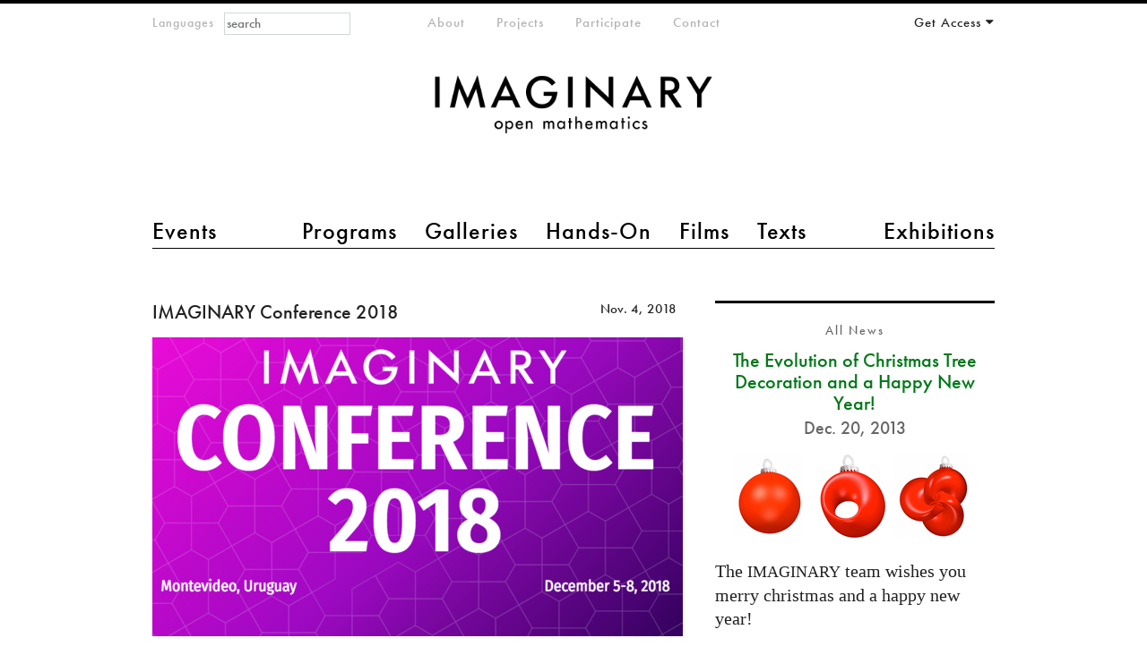

--- FILE ---
content_type: text/html; charset=utf-8
request_url: https://www.imaginary.org/news/imaginary-conference-2018?page=10
body_size: 7967
content:
<!DOCTYPE html PUBLIC "-//W3C//DTD HTML+RDFa 1.1//EN"
"http://www.w3.org/MarkUp/DTD/xhtml-rdfa-1.dtd"><!--[if lte IE 7 ]><html lang="en" dir="ltr" version="HTML+RDFa 1.1"
  xmlns:content="http://purl.org/rss/1.0/modules/content/"
  xmlns:dc="http://purl.org/dc/terms/"
  xmlns:foaf="http://xmlns.com/foaf/0.1/"
  xmlns:og="http://ogp.me/ns#"
  xmlns:rdfs="http://www.w3.org/2000/01/rdf-schema#"
  xmlns:sioc="http://rdfs.org/sioc/ns#"
  xmlns:sioct="http://rdfs.org/sioc/types#"
  xmlns:skos="http://www.w3.org/2004/02/skos/core#"
  xmlns:xsd="http://www.w3.org/2001/XMLSchema#" class="no-js ie7 lte-ie9 lte-ie8"><![endif]-->
                     <!--[if IE 8 ]><html lang="en" dir="ltr" version="HTML+RDFa 1.1"
  xmlns:content="http://purl.org/rss/1.0/modules/content/"
  xmlns:dc="http://purl.org/dc/terms/"
  xmlns:foaf="http://xmlns.com/foaf/0.1/"
  xmlns:og="http://ogp.me/ns#"
  xmlns:rdfs="http://www.w3.org/2000/01/rdf-schema#"
  xmlns:sioc="http://rdfs.org/sioc/ns#"
  xmlns:sioct="http://rdfs.org/sioc/types#"
  xmlns:skos="http://www.w3.org/2004/02/skos/core#"
  xmlns:xsd="http://www.w3.org/2001/XMLSchema#" class="no-js ie8 lte-ie9 lte-ie8"><![endif]-->
                     <!--[if IE 9 ]><html lang="en" dir="ltr" version="HTML+RDFa 1.1"
  xmlns:content="http://purl.org/rss/1.0/modules/content/"
  xmlns:dc="http://purl.org/dc/terms/"
  xmlns:foaf="http://xmlns.com/foaf/0.1/"
  xmlns:og="http://ogp.me/ns#"
  xmlns:rdfs="http://www.w3.org/2000/01/rdf-schema#"
  xmlns:sioc="http://rdfs.org/sioc/ns#"
  xmlns:sioct="http://rdfs.org/sioc/types#"
  xmlns:skos="http://www.w3.org/2004/02/skos/core#"
  xmlns:xsd="http://www.w3.org/2001/XMLSchema#" class="no-js ie9 lte-ie9"><![endif]-->
                     <!--[if gt IE 9]><!--> <html lang="en" dir="ltr" version="HTML+RDFa 1.1"
  xmlns:content="http://purl.org/rss/1.0/modules/content/"
  xmlns:dc="http://purl.org/dc/terms/"
  xmlns:foaf="http://xmlns.com/foaf/0.1/"
  xmlns:og="http://ogp.me/ns#"
  xmlns:rdfs="http://www.w3.org/2000/01/rdf-schema#"
  xmlns:sioc="http://rdfs.org/sioc/ns#"
  xmlns:sioct="http://rdfs.org/sioc/types#"
  xmlns:skos="http://www.w3.org/2004/02/skos/core#"
  xmlns:xsd="http://www.w3.org/2001/XMLSchema#" class="no-js"> <!--<![endif]--><head profile="http://www.w3.org/1999/xhtml/vocab">

  <meta charset="utf-8" />
<meta name="Generator" content="Drupal 7 (http://drupal.org)" />
<link rel="canonical" href="/news/imaginary-conference-2018" />
<link rel="shortlink" href="/node/1474" />
<link href="https://www.imaginary.org/news/imaginary-conference-2018?page=10" rel="alternate" hreflang="en" />
<link href="https://www.imaginary.org/fr/node/1474?page=10" rel="alternate" hreflang="fr" />
<link href="https://www.imaginary.org/de/node/1474?page=10" rel="alternate" hreflang="de" />
<link href="https://www.imaginary.org/ko/node/1474?page=10" rel="alternate" hreflang="ko" />
<link href="https://www.imaginary.org/es/node/1474?page=10" rel="alternate" hreflang="es" />
<link href="https://www.imaginary.org/tr/node/1474?page=10" rel="alternate" hreflang="tr" />
<link rel="shortcut icon" href="https://www.imaginary.org/sites/all/themes/imaginary3/favicon.ico" type="image/vnd.microsoft.icon" />
<meta http-equiv="X-UA-Compatible" content="IE=edge,chrome=1" />
<meta name="viewport" content="width=device-width, initial-scale=1, maximum-scale=1" />

  <title>IMAGINARY Conference 2018 | IMAGINARY</title>
  
  <link type="text/css" rel="stylesheet" href="https://www.imaginary.org/sites/default/files/css/css_9i0-tkXpWnJ505lg4eY4iClbf48j_zCrHwzg2KbYvcc.css" media="all" />
<link type="text/css" rel="stylesheet" href="https://www.imaginary.org/sites/default/files/css/sasson.css?suf727" media="all" />
<link type="text/css" rel="stylesheet" href="https://www.imaginary.org/sites/default/files/css/css_APvccod6uIhR-Nx5zxo1Ev-pcLkxuns556fPwohTZtY.css" media="all" />
<link type="text/css" rel="stylesheet" href="https://www.imaginary.org/sites/all/libraries/myfontswebfonts/MyFontsWebfontsKit.css?suf727" media="all" />
<link type="text/css" rel="stylesheet" href="https://www.imaginary.org/sites/default/files/css/css_ut-cfimC7nZJsVk3rTm_Qq05Qq0SZnwyCdQJHRAPL24.css" media="all" />
  <script type="text/javascript" src="//ajax.googleapis.com/ajax/libs/jquery/1.8.3/jquery.min.js"></script>
<script type="text/javascript">
<!--//--><![CDATA[//><!--
window.jQuery || document.write("<script src='/sites/all/modules/jquery_update/replace/jquery/1.8/jquery.min.js'>\x3C/script>")
//--><!]]>
</script>
<script type="text/javascript" src="https://www.imaginary.org/sites/default/files/js/js_38VWQ3jjQx0wRFj7gkntZr077GgJoGn5nv3v05IeLLo.js"></script>
<script type="text/javascript" src="https://www.imaginary.org/sites/default/files/js/js_-lrYLvL0aZWc1QvNyPtusxid9U83AfPw1HGW8J7K_Ko.js"></script>
<script type="text/javascript" src="https://www.imaginary.org/sites/default/files/js/js_b87IvQ52SW9FRwatsquWSZ37Y58f3BJ2P8HI6JMGfok.js"></script>
<script type="text/javascript" src="https://cdnjs.cloudflare.com/ajax/libs/mathjax/2.1/MathJax.js?config=TeX-AMS-MML_HTMLorMML"></script>
<script type="text/javascript" src="https://use.fontawesome.com/a192f4d575.js"></script>
<script type="text/javascript" src="https://www.imaginary.org/sites/default/files/js/js_TiYRYba3HsZor1fyDTFK8RROmlwGUe3R6U3m3OV8UdQ.js"></script>
<script type="text/javascript">
<!--//--><![CDATA[//><!--
jQuery.extend(Drupal.settings, {"basePath":"\/","pathPrefix":"","ajaxPageState":{"theme":"imaginary3","theme_token":"Ud7E-d2fMKqyCGZJ9wG7wOPdbMwXxeoUvY6c_MgOvUE","js":{"0":1,"\/\/ajax.googleapis.com\/ajax\/libs\/jquery\/1.8.3\/jquery.min.js":1,"1":1,"misc\/jquery-extend-3.4.0.js":1,"misc\/jquery-html-prefilter-3.5.0-backport.js":1,"misc\/jquery.once.js":1,"misc\/drupal.js":1,"sites\/all\/modules\/autoupload\/js\/autoupload.js":1,"sites\/all\/modules\/views_slideshow_xtra\/views_slideshow_xtra_overlay\/js\/views_slideshow_xtra_overlay.js":1,"sites\/all\/modules\/views_slideshow_xtra\/views_slideshow_xtra.js":1,"sites\/all\/themes\/sasson\/scripts\/jquery.mobileselect.js":1,"https:\/\/cdnjs.cloudflare.com\/ajax\/libs\/mathjax\/2.1\/MathJax.js?config=TeX-AMS-MML_HTMLorMML":1,"https:\/\/use.fontawesome.com\/a192f4d575.js":1,"sites\/all\/themes\/sasson\/scripts\/sasson.js":1,"sites\/all\/themes\/imaginary3\/scripts\/plugins.js":1,"sites\/all\/themes\/imaginary3\/scripts\/responsive.js":1,"sites\/all\/themes\/imaginary3\/scripts\/main.js":1},"css":{"modules\/system\/system.base.css":1,"modules\/system\/system.menus.css":1,"modules\/system\/system.messages.css":1,"modules\/system\/system.theme.css":1,"sites\/all\/themes\/sasson\/styles\/reset\/normalize.css":1,"sites\/all\/modules\/calendar\/css\/calendar_multiday.css":1,"modules\/comment\/comment.css":1,"sites\/all\/modules\/date\/date_repeat_field\/date_repeat_field.css":1,"modules\/field\/theme\/field.css":1,"modules\/node\/node.css":1,"modules\/search\/search.css":1,"modules\/user\/user.css":1,"sites\/all\/modules\/views_slideshow_xtra\/views_slideshow_xtra_overlay\/css\/views_slideshow_xtra_overlay.css":1,"modules\/forum\/forum.css":1,"sites\/all\/modules\/views\/css\/views.css":1,"sites\/all\/themes\/sasson\/styles\/sasson.scss":1,"sites\/all\/modules\/ctools\/css\/ctools.css":1,"sites\/all\/modules\/panels\/css\/panels.css":1,"sites\/all\/modules\/question_answer\/question_answer.css":1,"sites\/all\/modules\/typogrify\/typogrify.css":1,"sites\/all\/modules\/views_slideshow_xtra\/views_slideshow_xtra.css":1,"sites\/all\/modules\/panels\/plugins\/layouts\/twocol_bricks\/twocol_bricks.css":1,"sites\/all\/modules\/field_collection\/field_collection.theme.css":1,"modules\/locale\/locale.css":1,"sites\/all\/modules\/panels\/plugins\/layouts\/twocol\/twocol.css":1,"sites\/all\/libraries\/myfontswebfonts\/MyFontsWebfontsKit.css":1,"sites\/all\/themes\/imaginary3\/styles\/main.css":1}},"urlIsAjaxTrusted":{"\/news\/imaginary-conference-2018?destination=node\/1474%3Fpage%3D10":true,"\/news\/imaginary-conference-2018?page=10":true}});
//--><!]]>
</script>
  
    <!--[if lt IE 9]><script src="/sites/all/themes/sasson/scripts/html5shiv.js"></script><![endif]-->
</head>
<body class="html not-front not-logged-in no-sidebars page-node page-node- page-node-1474 node-type-news news overview i18n-en dir-ltr page-imaginary-conference-2018 section-news" >
  
    <!--[if lte IE 7 ]>
      <p class='chromeframe'>Your browser is <em>ancient!</em> <a href='http://browsehappy.com/'>Upgrade to a different browser</a> or <a href='http://www.google.com/chromeframe/?redirect=true'>install Google Chrome Frame</a> to experience this site.</p>
    <![endif]-->
    
<div id="page">
  
      <header id="header" role="banner">
      <a href="/" title="Home" rel="home" id="logo">
        <img src="/sites/all/themes/imaginary3/images/imaginary-logo-800.png" alt="Home" />
      </a>

                <h1 id="site-name">
            <a href="/" title="Home" rel="home"><span>IMAGINARY</span></a>
          </h1>
      
              <div id="site-slogan">open mathematics</div>
      
        <div class="region region-header">
    <section id="block-locale-language-content" class="block block-locale block-odd">

        <h2 class="block-title element-invisible">Languages</h2>
    
  <div class="content">
    <ul class="language-switcher-locale-url"><li class="en first active"><a href="/news/imaginary-conference-2018" class="language-link active" xml:lang="en" hreflang="en">English</a></li>
<li class="fr"><a href="/fr/node/1474" class="language-link" xml:lang="fr" hreflang="fr">Français</a></li>
<li class="de"><a href="/de/node/1474" class="language-link" xml:lang="de" hreflang="de">Deutsch</a></li>
<li class="ko"><a href="/ko/node/1474" class="language-link" xml:lang="ko" hreflang="ko">한국어</a></li>
<li class="es"><a href="/es/node/1474" class="language-link" xml:lang="es" hreflang="es">Español</a></li>
<li class="tr last"><a href="/tr/node/1474" class="language-link" xml:lang="tr" hreflang="tr">Türkçe</a></li>
</ul>  </div><!-- /.content -->

</section><!-- /.block -->
<section id="block-menu-menu-main-menu-2" class="block block-menu block-even">

        <h2 class="block-title element-invisible">main menu 2</h2>
    
  <div class="content">
    <ul class="menu clearfix"><li class="first leaf events mid-10453"><a href="/events" title="">Events</a></li>
<li class="leaf programs mid-10454"><a href="/programs" title="">Programs</a></li>
<li class="leaf galleries mid-10455"><a href="/galleries" title="">Galleries</a></li>
<li class="leaf hands-on mid-10456"><a href="/physical-exhibits" title="">Hands-On</a></li>
<li class="leaf films mid-10457"><a href="/films" title="">Films</a></li>
<li class="leaf texts mid-11651"><a href="/texts" title="">Texts</a></li>
<li class="last leaf exhibitions mid-10459"><a href="/exhibitions" title="">Exhibitions</a></li>
</ul>  </div><!-- /.content -->

</section><!-- /.block -->
<section id="block-menu-menu-meta-menu" class="block block-menu block-odd">

        <h2 class="block-title element-invisible">meta-menu</h2>
    
  <div class="content">
    <ul class="menu clearfix"><li class="first leaf about mid-10461"><a href="/about" title="">About</a></li>
<li class="leaf projects mid-10768"><a href="/projects" title="">Projects</a></li>
<li class="leaf participate mid-10463"><a href="/participate" title="">Participate</a></li>
<li class="last collapsed contact--2 mid-10770"><a href="/contact" title="">Contact</a></li>
</ul>  </div><!-- /.content -->

</section><!-- /.block -->
<section id="block-user-login" class="block block-user block-even">

        <h2 class="block-title element-invisible">Your Account</h2>
    
  <div class="content">
    <form action="/news/imaginary-conference-2018?destination=node/1474%3Fpage%3D10" method="post" id="user-login-form" accept-charset="UTF-8"><div><div class="form-item form-type-textfield form-item-name">
  <label for="edit-name">E-mail or username <span class="form-required" title="This field is required.">*</span></label>
 <input placeholder="E-Mail" type="text" id="edit-name" name="name" value="" size="15" maxlength="60" class="form-text required" />
</div>
<div class="form-item form-type-password form-item-pass">
  <label for="edit-pass">Password <span class="form-required" title="This field is required.">*</span></label>
 <input placeholder="Password" type="password" id="edit-pass" name="pass" size="15" maxlength="128" class="form-text required" />
</div>
<div class="item-list"><ul><li class="first"><a href="/member/register" title="Create a new user account.">Create new account</a></li>
<li class="last"><a href="/member/password" title="Request new password via e-mail.">Request new password</a></li>
</ul></div><input type="hidden" name="form_build_id" value="form-ZI0lTmOpD4_pdiGu12WQ7henxlKGgQ8klEySAmBIIdA" />
<input type="hidden" name="form_id" value="user_login_block" />
<div class="form-actions form-wrapper" id="edit-actions"><input type="submit" id="edit-submit" name="op" value="Log in" class="form-submit" /></div></div></form>  </div><!-- /.content -->

</section><!-- /.block -->
<div id="block-search-form" class="block block-search block-odd">

      
  <div class="content">
    <form action="/news/imaginary-conference-2018?page=10" method="post" id="search-block-form" accept-charset="UTF-8"><div><div class="container-inline">
      <h2 class="element-invisible">Search form</h2>
    <div class="form-item form-type-textfield form-item-search-block-form">
  <label class="element-invisible" for="edit-search-block-form--2">Search </label>
 <input title="Enter the terms you wish to search for." placeholder="search" type="search" id="edit-search-block-form--2" name="search_block_form" value="" size="15" maxlength="128" class="form-text" />
</div>
<div class="form-actions form-wrapper" id="edit-actions--2"><input type="submit" id="edit-submit--2" name="op" value="Search" class="form-submit" /></div><input type="hidden" name="form_build_id" value="form-Q1mPJdiqliozpvgCx9froUPpiD1lK1l0_tIAnxk5WUk" />
<input type="hidden" name="form_id" value="search_block_form" />
</div>
</div></form>  </div><!-- /.content -->

</div><!-- /.block -->
  </div>
    </header><!-- /#header -->
  
  
  <div id="main">
    
              <h1 class="title" id="page-title">IMAGINARY Conference 2018</h1>
                  <div class="tabs"></div>
                
          <div class="region region-content">
    <div id="block-system-main" class="block block-system block-even">

      
  <div class="content">
    <div class="panel-display panel-2col-bricks clearfix" >
  <div class="panel-panel panel-col-top">
    <div class="inside"></div>
  </div>
  <div class="center-wrapper">
    <div class="panel-panel panel-col-first">
      <div class="inside"><div class="panel-pane pane-node-title"  >
  
      
  
  <div class="pane-content">
    IMAGINARY Conference 2018  </div>

  
  </div>
<div class="panel-separator"></div><div class="panel-pane pane-node-created"  >
  
      
  
  <div class="pane-content">
    Nov. 4, 2018  </div>

  
  </div>
<div class="panel-separator"></div><div class="panel-pane pane-entity-field pane-node-field-image-collection gallery-two-columns"  >
  
      
  
  <div class="pane-content">
    <div class="field-collection-container clearfix"><div class="field field-name-field-image-collection field-type-field-collection field-label-hidden"><div class="field-items"><div class="field-item even"><div class="field-collection-view clearfix view-mode-gallery-630 field-collection-view-final"><div class="entity entity-field-collection-item field-collection-item-field-image-collection clearfix" about="/field-collection/field-image-collection/9002" typeof="">
  <div class="content">
    <div class="field field-name-field-image field-type-image field-label-hidden"><div class="field-items"><div class="field-item even"><img typeof="foaf:Image" src="https://www.imaginary.org/sites/default/files/styles/slideshow_630/public/logo_ic18.png?itok=3u4eKhHc" alt="" /></div></div></div>  </div>
</div>
</div></div></div></div></div>  </div>

  
  </div>
<div class="panel-separator"></div><div class="panel-pane pane-entity-field pane-node-body big-text"  >
  
      
  
  <div class="pane-content">
    <div class="field field-name-body field-type-text-with-summary field-label-hidden"><div class="field-items"><div class="field-item even" property="content:encoded"><p>Join the second <a href="http://ic18.imaginary.org/" rel="nofollow"><span class="caps">IMAGINARY</span> conference</a> on open and collaborative communication of mathematical research!</p>
<p>From December 5 to 8, 2018 in Mondevideo, Uruguay. <a href="http://ic18.imaginary.org/index.html#signup" rel="nofollow">Register</a> before November 15th&nbsp;!</p>
<p>The <span class="caps">IMAGINARY</span> Conference on Open and Collaborative Communication of Mathematical Research 2018 (<span class="caps">IC18</span>) is an interdisciplinary gathering of mathematicians, communicators and interested professionals who wish to discuss and work together on current issues of communication and knowledge transfer in mathematics. In contrast to a classical conference, <span class="caps">IC18</span> will take a participative and collaborative approach in order to advance new ideas, bring forward concrete results and help shape the future of mathematics communication.</p>
<p>The program of the <span class="caps">IC18</span> is a rich mixture of inspiring talks and hands-on workshops in four areas of current mathematics communication. Guest talks from international professionals will introduce each topic followed by a selection of contributed presentations. The workshops are designed to run in parallel and each will gather a group of participants to address a specific task that is achievable in the given timeframe of 11 hours over three afternoons. All results of the conference will be made openly available to the community. A diverse evening cultural program will make networking and mingling with your peers easy and allow you discover the beautiful city of Montevideo.</p>
<p>Find out the <a href="https://s3-us-west-2.amazonaws.com/imaginarysoftdistro/ic18/ic18-conference-program-20181029.pdf" rel="nofollow">preliminary program</a> and the <a href="https://s3-us-west-2.amazonaws.com/imaginarysoftdistro/ic18/ic18-workshop-program.pdf" rel="nofollow">workshops program</a>. And all info at: <a href="http://ic18.imaginary.org/" rel="nofollow">http://ic18.imaginary.org/</a></p>
<p><a href="https://imaginary.us15.list-manage.com/subscribe?u=3bca142740d3930514f687268&amp;id=95e0b6af64" rel="nofollow">Sign up for <span class="caps">IC18</span> newsletter</a> to receive emails with news and announcements about the conference.</p>
<p>You can reach us with any questions at <a class="mailto" href="mailto: ic18@imaginary.org" rel="nofollow">ic18@imaginary.org</a>.</p>
<p>See you in Montevideo!</p></div></div></div>  </div>

  
  </div>
<div class="panel-separator"></div><div class="panel-pane pane-views pane-files"  >
  
        <h2 class="pane-title">
      Files    </h2>
    
  
  <div class="pane-content">
    <div class="view view-files view-id-files view-display-id-default clearfix view-dom-id-e4ae2913f164293f03b2bed5fe077c30">
        
  
  
      <div class="view-content">
        <div class="views-row views-row-1 views-row-odd views-row-first views-row-last">
      </div>
    </div>
  
  
  
  
  
  
</div>  </div>

  
  </div>
</div>
    </div>

    <div class="panel-panel panel-col-last">
      <div class="inside"><div class="panel-pane pane-views pane-news-sidebar"  >
  
        <h2 class="pane-title">
      All News    </h2>
    
  
  <div class="pane-content">
    <div class="view view-news-sidebar view-id-news_sidebar view-display-id-default view-dom-id-716f4f3aa823f7764c01fea114f6d734">
        
  
  
      <div class="view-content">
        <div class="views-row views-row-1 views-row-odd views-row-first">
      
  <div class="views-field views-field-title-field">        <div class="field-content views-field-title "><a href="/news/the-evolution-of-christmas-tree-decoration-and-a-happy-new-year">The Evolution of Christmas Tree Decoration and a Happy New Year!</a></div>  </div>  
  <div class="views-field views-field-created">        <span class="field-content">Dec. 20, 2013</span>  </div>  
  <div class="views-field views-field-field-image-collection">        <div class="field-content"><div class="field-collection-view clearfix view-mode-gallery-290 field-collection-view-final"><div class="entity entity-field-collection-item field-collection-item-field-image-collection clearfix" about="/field-collection/field-image-collection/3810" typeof="">
  <div class="content">
    <div class="field field-name-field-image field-type-image field-label-hidden"><div class="field-items"><div class="field-item even"><img typeof="foaf:Image" src="https://www.imaginary.org/sites/default/files/styles/slideshow_290/public/christmas-news.png?itok=sHC0mHNB" width="270" height="100" alt="" /></div></div></div>  </div>
</div>
</div></div>  </div>  
  <div class="views-field views-field-body">        <div class="field-content"><p>The <span class="caps">IMAGINARY</span> team wishes you merry christmas and a happy new year!</p>
<p>We prepared a christmas card for you (in English, Spanish, German, French and Catalan for now) to download and forward. It was made with our <a href="http://imaginary.org/program/surfer" rel="nofollow">program <span class="caps">SURFER</span></a>, which visualizes algebraic surfaces in real time. If you help us translate the card into other...<a href="/news/the-evolution-of-christmas-tree-decoration-and-a-happy-new-year" class="more-link">Read more</a></p></div>  </div>  </div>
  <div class="views-row views-row-2 views-row-even">
      
  <div class="views-field views-field-title-field">        <div class="field-content views-field-title "><a href="/news/best-of-imaginary-all-in-one-box-german-edition">Best of IMAGINARY – all in one box! (German edition)</a></div>  </div>  
  <div class="views-field views-field-created">        <span class="field-content">Dec. 5, 2013</span>  </div>  
  <div class="views-field views-field-field-image-collection">        <div class="field-content"><div class="field-collection-view clearfix view-mode-gallery-290 field-collection-view-final"><div class="entity entity-field-collection-item field-collection-item-field-image-collection clearfix" about="/field-collection/field-image-collection/3727" typeof="">
  <div class="content">
    <div class="field field-name-field-image field-type-image field-label-hidden"><div class="field-items"><div class="field-item even"><img typeof="foaf:Image" src="https://www.imaginary.org/sites/default/files/styles/slideshow_290/public/entdeckerbox-slideshow-04_0.jpg?itok=E0l1YAe3" width="270" height="101" alt="" /></div></div></div>  </div>
</div>
</div></div>  </div>  
  <div class="views-field views-field-body">        <div class="field-content"><p class="p1">Just in time for Christmas, <span class="caps">IMAGINARY</span> is proud to present our latest product, the <span class="caps">IMAGINARY</span>-<em>Entdeckerbox</em> – a box that contains a fine selection of all things <span class="caps">IMAGINARY</span> (in German). It is a mix of both physical and electronic materials – 3D sculptures, posters, craft supplies, a Live-<span class="caps">DVD</span> with a cocktail of software and...<a href="/news/best-of-imaginary-all-in-one-box-german-edition" class="more-link">Read more</a></p></div>  </div>  </div>
  <div class="views-row views-row-3 views-row-odd">
      
  <div class="views-field views-field-title-field">        <div class="field-content views-field-title "><a href="/news/imaginary-exhibition-opened-in-trondheim-norway">IMAGINARY exhibition opened in Trondheim, Norway</a></div>  </div>  
  <div class="views-field views-field-created">        <span class="field-content">Nov. 15, 2013</span>  </div>  
  <div class="views-field views-field-field-image-collection">        <div class="field-content"><div class="field-collection-view clearfix view-mode-gallery-290 field-collection-view-final"><div class="entity entity-field-collection-item field-collection-item-field-image-collection clearfix" about="/field-collection/field-image-collection/3726" typeof="">
  <div class="content">
    <div class="field field-name-field-image field-type-image field-label-hidden"><div class="field-items"><div class="field-item even"><img typeof="foaf:Image" src="https://www.imaginary.org/sites/default/files/styles/slideshow_290/public/trondheim-news.jpg?itok=zwClFEcL" width="270" height="108" alt="" /></div></div></div>  </div>
</div>
</div></div>  </div>  
  <div class="views-field views-field-body">        <div class="field-content"><p>For the first time, “<a href="http://www.imaginary.org/exhibition/imaginary-through-the-eyes-of-mathematics" rel="nofollow"><span class="caps">IMAGINARY</span> - through the eyes of mathematics</a>” will be shown in Norway.The exhibition is organized by the <span class="caps">NTNU</span> University Museum in collaboration with The Norwegian Academy of Science and Letters through the board of Abel Prize and other partners. The exhibition...<a href="/news/imaginary-exhibition-opened-in-trondheim-norway" class="more-link">Read more</a></p></div>  </div>  </div>
  <div class="views-row views-row-4 views-row-even">
      
  <div class="views-field views-field-title-field">        <div class="field-content views-field-title "><a href="/news/dmv-medienpreis-2013-goes-to-gert-martin-greuel-and-andreas-matt">DMV-Medienpreis 2013 goes to Gert-Martin Greuel and Andreas Matt</a></div>  </div>  
  <div class="views-field views-field-created">        <span class="field-content">Oct. 31, 2013</span>  </div>  
  <div class="views-field views-field-field-image-collection">        <div class="field-content"><div class="field-collection-view clearfix view-mode-gallery-290 field-collection-view-final"><div class="entity entity-field-collection-item field-collection-item-field-image-collection clearfix" about="/field-collection/field-image-collection/3662" typeof="">
  <div class="content">
    <div class="field field-name-field-image field-type-image field-label-hidden"><div class="field-items"><div class="field-item even"><img typeof="foaf:Image" src="https://www.imaginary.org/sites/default/files/styles/slideshow_290/public/news-medienpreis.jpg?itok=XzYDTcZK" width="270" height="108" alt="" /></div></div></div>  </div>
</div>
</div></div>  </div>  
  <div class="views-field views-field-body">        <div class="field-content"><p>The “Medienpreis Mathematik 2013” by the Deutsche Mathematiker Vereinigung (<span class="caps">DMV</span>) goes to Gert-Martin Greuel and Andreas Matt for their work on the project <span class="caps">IMAGINARY</span>. The prize is awarded for outstanding contributions to the communication and popularization of mathematics. The award comes with 4000 Euro prize money provided by the Walter de Gruyter Stiftung in Berlin.</p>
<p>The jury...<a href="/news/dmv-medienpreis-2013-goes-to-gert-martin-greuel-and-andreas-matt" class="more-link">Read more</a></p></div>  </div>  </div>
  <div class="views-row views-row-5 views-row-odd views-row-last">
      
  <div class="views-field views-field-title-field">        <div class="field-content views-field-title "><a href="/news/spanish-version-of-the-platform-launched">Spanish version of the platform launched</a></div>  </div>  
  <div class="views-field views-field-created">        <span class="field-content">Oct. 2, 2013</span>  </div>  
  <div class="views-field views-field-field-image-collection">        <div class="field-content"><div class="field-collection-view clearfix view-mode-gallery-290 field-collection-view-final"><div class="entity entity-field-collection-item field-collection-item-field-image-collection clearfix" about="/field-collection/field-image-collection/3575" typeof="">
  <div class="content">
    <div class="field field-name-field-image field-type-image field-label-hidden"><div class="field-items"><div class="field-item even"><img typeof="foaf:Image" src="https://www.imaginary.org/sites/default/files/styles/slideshow_290/public/sevilla.jpg?itok=3OdfljB3" width="270" height="108" alt="" /></div></div></div>  </div>
</div>
</div></div>  </div>  
  <div class="views-field views-field-body">        <div class="field-content"><p>Today the Spanish version of “<span class="caps">IMAGINARY</span> - open mathematics” was launched. With the new language selector on top of the page or the direct link <a href="http://www.imaginary.org/es" rel="nofollow"><span class="abbr">www. imaginary.</span>org/es</a> you can open the Spanish version of the platform. All main exhibition contents are translated and we invite collaborators to join our translation community to help...<a href="/news/spanish-version-of-the-platform-launched" class="more-link">Read more</a></p></div>  </div>  </div>
    </div>
  
      <h2 class="element-invisible">Pages</h2><div class="item-list"><ul class="pager"><li class="pager-first first"><a title="Go to first page" href="/news/imaginary-conference-2018">« first</a></li>
<li class="pager-previous"><a title="Go to previous page" href="/news/imaginary-conference-2018?page=9">‹ previous</a></li>
<li class="pager-ellipsis">…</li>
<li class="pager-item"><a title="Go to page 7" href="/news/imaginary-conference-2018?page=6">7</a></li>
<li class="pager-item"><a title="Go to page 8" href="/news/imaginary-conference-2018?page=7">8</a></li>
<li class="pager-item"><a title="Go to page 9" href="/news/imaginary-conference-2018?page=8">9</a></li>
<li class="pager-item"><a title="Go to page 10" href="/news/imaginary-conference-2018?page=9">10</a></li>
<li class="pager-current">11</li>
<li class="pager-item"><a title="Go to page 12" href="/news/imaginary-conference-2018?page=11">12</a></li>
<li class="pager-item"><a title="Go to page 13" href="/news/imaginary-conference-2018?page=12">13</a></li>
<li class="pager-item"><a title="Go to page 14" href="/news/imaginary-conference-2018?page=13">14</a></li>
<li class="pager-item"><a title="Go to page 15" href="/news/imaginary-conference-2018?page=14">15</a></li>
<li class="pager-next"><a title="Go to next page" href="/news/imaginary-conference-2018?page=11">next ›</a></li>
<li class="pager-last last"><a title="Go to last page" href="/news/imaginary-conference-2018?page=15">last »</a></li>
</ul></div>  
  
  
  
  
</div>  </div>

  
  </div>
</div>
    </div>
  </div>
  <div class="panel-panel panel-col-middle">
    <div class="inside"></div>
  </div>
  <div class="center-wrapper">
    <div class="panel-panel panel-col-first">
      <div class="inside"></div>
    </div>

    <div class="panel-panel panel-col-last">
      <div class="inside"></div>
    </div>
  </div>
  <div class="panel-panel panel-col-bottom">
    <div class="inside"></div>
  </div>
</div>
  </div><!-- /.content -->

</div><!-- /.block -->
  </div>
    
      </div><!-- /#main -->

  
  
      <footer id="footer" role="contentinfo">
        <div class="region region-footer">
    <div id="block-panels-mini-footer" class="block block-panels-mini block-odd">

      
  <div class="content">
    <div class="panel-display panel-2col clearfix" id="mini-panel-footer">
  <div class="panel-panel panel-col-first">
    <div class="inside"><div class="panel-pane pane-custom pane-1"  >
  
      
  
  <div class="pane-content">
    
<div class="main-funders">
	<div class="main-funders-text"><p>IMAGINARY is a non-profit organization for open and interactive mathematics. IMAGINARY was initiated at the Mathematisches Forschungsinstitut Oberwolfach, which is a shareholder of IMAGINARY.</p></div>
	
		<div class="main-funder-logo">
		<a href="http://www.mfo.de"><img src="/sites/all/themes/imaginary3/images/mfo-logo-bw.png" height="80px"></a>	
	</div>
</div>  </div>

  
  </div>
</div>
  </div>

  <div class="panel-panel panel-col-last">
    <div class="inside"><div class="panel-pane pane-block pane-menu-menu-footer-menu"  >
  
      
  
  <div class="pane-content">
    <ul class="menu clearfix"><li class="first leaf terms-of-use mid-6538"><a href="/content/terms-of-use">terms of use</a></li>
<li class="leaf legal-notice mid-6537"><a href="/content/impressum" title="">legal notice</a></li>
<li class="leaf privacy-policy mid-8375"><a href="/content/privacy-policy">privacy policy</a></li>
<li class="last leaf contact mid-6535"><a href="/contact" title="">contact</a></li>
</ul>  </div>

  
  </div>
<div class="panel-separator"></div><div class="panel-pane pane-custom pane-2"  >
  
      
  
  <div class="pane-content">
    <div id="social-media">
	<div class="social facebook">
		<a href="https://www.facebook.com/imaginary.exhibition"><i class="fa fa-facebook-official"></i></a>
	</div>

	<div class="social twitter">
		<a href="https://twitter.com/imaginary_math"><i class="fa fa-twitter"></i></a>
	</div>

  <div class="social instagram">
    <a href="https://www.instagram.com/imaginary.exhibition/"><i class="fa fa-instagram"></i></a>
  </div>

</div>  </div>

  
  </div>
</div>
  </div>
</div>
  </div><!-- /.content -->

</div><!-- /.block -->
  </div>
    </footer><!-- /#footer -->
  
</div><!-- /#page -->
  <script type="text/javascript">
<!--//--><![CDATA[//><!--
jQuery("ul#main-menu-links, ul#secondary-menu-links").mobileSelect({
          deviceWidth: 480,
          autoHide: 1,
        });
//--><!]]>
</script>

</body>
</html>


--- FILE ---
content_type: text/javascript
request_url: https://www.imaginary.org/sites/default/files/js/js_-lrYLvL0aZWc1QvNyPtusxid9U83AfPw1HGW8J7K_Ko.js
body_size: 1656
content:
/*
 * Behavior for the automatic file upload
 */

(function ($) {
  Drupal.behaviors.autoUpload = {
    attach: function(context, settings) {
      $('.form-item input.form-submit[value=Upload]', context).hide();
      $('.form-item input.form-file', context).change(function() {
        $parent = $(this).closest('.form-item');

        //setTimeout to allow for validation
        //would prefer an event, but there isn't one
        setTimeout(function() {
          if(!$('.error', $parent).length) {
            $('input.form-submit[value=Upload]', $parent).mousedown();
          }
        }, 100);
      });
    }
  };
})(jQuery);
;
/**
 * @file
 * Views Slideshow Xtra Javascript.
 */
(function ($) {
  Drupal.behaviors.viewsSlideshowXtraOverlay = {
    attach: function (context) {

      // Return if there are no vsx elements on the page
      if ($('.views-slideshow-xtra-overlay').length == 0) {
        return;
      }

      // Hide all overlays for all slides.
      $('.views-slideshow-xtra-overlay-row').hide();

      var pageX = 0, pageY = 0, timeout;

      // Modify the slideshow(s) that have a vsx overlay.
      $('.views_slideshow_main').each(function() {
        var slideshowMain = $(this);

        // Get the view for this slideshow
        var view = slideshowMain.closest('.view');

        // Process the view if it has at least one overlay.
        if ($('.views-slideshow-xtra-overlay', view).length > 0) {

          // Get the View ID and Display ID so we can get the settings.
          var viewClasses = classList(view);

          $.each( viewClasses, function(index, item) {
            // We need this code because the id of the element selected will be something like:
            // "views_slideshow_cycle_main_views_slideshow_xtra_example-page"
            // We don't want to reference the string "cycle" in our code, and there is not a way to
            // get the "View ID - Display ID" substring from the id string, unless the string "cycle"
            // is referenced in a string manipulation function.

            // Get the View ID
            if((/^view-id-/).test(item)) {
              viewId = item.substring('view-id-'.length);
            }

            // Get the Display ID
            if((/^view-display-id-/).test(item)) {
              viewDisplayId = item.substring('view-display-id-'.length);
            }

          });

          if(typeof viewId != "undefined") {

            // Get the settings.
            var settings = Drupal.settings.viewsSlideshowXtraOverlay[viewId + '-' + viewDisplayId];

            // Set Pause after mouse movement setting.
            if (settings.hasOwnProperty('pauseAfterMouseMove')) {
              var pauseAfterMouseMove = settings.pauseAfterMouseMove;
              if (pauseAfterMouseMove > 0) {
                $(this).mousemove(function(e) {
                  if (pageX - e.pageX > 5 || pageY - e.pageY > 5) {
                    Drupal.viewsSlideshow.action({ "action": 'pause', "slideshowID": viewId + '-' + viewDisplayId });
                    clearTimeout(timeout);
                    timeout = setTimeout(function() {
                        Drupal.viewsSlideshow.action({ "action": 'play', "slideshowID": viewId + '-' + viewDisplayId });
                        }, 2000);
                  }
                  pageX = e.pageX;
                  pageY = e.pageY;
                });
              }
            }

          }

          // Process the overlay(s).
          $('.views-slideshow-xtra-overlay:not(.views-slideshow-xtra-overlay-processed)', view).addClass('views-slideshow-xtra-overlay-processed').each(function() {
              // Remove the overlay html from the dom
              var overlayHTML = $(this).detach();
              // Attach the overlay to the slideshow main div.
              $(overlayHTML).appendTo(slideshowMain);
          });

        }

      });
    }
  };

  Drupal.viewsSlideshowXtraOverlay = Drupal.viewsSlideshowXtraOverlay || {};

  Drupal.viewsSlideshowXtraOverlay.transitionBegin = function (options) {

    // Hide all overlays for all slides.
    $('#views_slideshow_cycle_main_' + options.slideshowID + ' .views-slideshow-xtra-overlay-row').hide();

    // Show the overlays for the current slide.
    $('#views_slideshow_cycle_main_' + options.slideshowID + ' [id^="views-slideshow-xtra-overlay-"]' + ' .views-slideshow-xtra-overlay-row-' + options.slideNum).each(function() {

      // Get the overlay settings.
      var overlay = $(this);
      var overlayContainerId = overlay.parent().attr('id');
      var settings = Drupal.settings.viewsSlideshowXtraOverlay[overlayContainerId];

      // Fade in or show overlay with optional delay.
      setTimeout(function() {
        if(settings.overlayFadeIn) {
          overlay.fadeIn(settings.overlayFadeIn);
        } else {
          overlay.show();
        }
      },
        settings.overlayDelay
      );

      // Fade out overlay with optional delay.
      if(settings.overlayFadeOut) {
        setTimeout(function() {
          overlay.fadeOut(settings.overlayFadeOut);
        },
        settings.overlayFadeOutDelay
        );
      }

    });
  };

  function classList(elem){
    var classList = elem.attr('class').split(/\s+/);
     var classes = new Array(classList.length);
     $.each( classList, function(index, item){
         classes[index] = item;
     });

     return classes;
  }

})(jQuery);
;


--- FILE ---
content_type: text/javascript
request_url: https://www.imaginary.org/sites/default/files/js/js_TiYRYba3HsZor1fyDTFK8RROmlwGUe3R6U3m3OV8UdQ.js
body_size: 61965
content:
/**
 * sasson javascript core
 *
 */
(function($) {

  Drupal.sasson = {};

  /**
   * This script will watch files for changes and
   * automatically refresh the browser when a file is modified.
   */
  Drupal.sasson.watch = function(url, instant) {

    var dateModified, lastDateModified, init;

    var updateStyle = function(filename) {
      var headElm = $('head > link[href*="' + filename + '.css"]');
      if (headElm.length > 0) {
        // If it's in a <link> tag
        headElm.attr('href', headElm.attr('href').replace(filename + '.css?', filename + '.css?' + Math.random()));
      } else if ($("head > *:contains('" + filename + ".css')").length > 0) {
        // If it's in an @import rule
        headElm = $("head > *:contains('" + filename + ".css')");
        headElm.html(headElm.html().replace(filename + '.css?', filename + '.css?' + Math.random()));
      }
    };
    
    // Check every second if the timestamp was modified
    var check = function(dateModified) {
      if (init === true && lastDateModified !== dateModified) {
        var filename = url.split('/');
        filename = filename[filename.length - 1].split('.');
        var fileExt = filename[1];
        filename = filename[0];
        if (instant && fileExt === 'css') {
          // css file - update head
          updateStyle(filename);
        } else if (instant && (fileExt === 'scss' || fileExt === 'sass')) {
          // SASS/SCSS file - trigger sass compilation with an ajax call and update head
          $.ajax({
            url: "?recompile=true",
            success: function() {
              updateStyle(filename);
            }
          });
        } else {
          // Reload the page
          document.location.reload(true);
        }
      }
      init = true;
      lastDateModified = dateModified;
    };

    var watch = function(url) {
      $.ajax({
        url: url + '?' + Math.random(),
        type:"HEAD",
        error: function() {
          log(Drupal.t('There was an error watching @url', {'@url': url}));
          clearInterval(watchInterval);
        },
        success:function(res,code,xhr) {
          check(xhr.getResponseHeader("Last-Modified"));
        }
      });
    };
    
    var watchInterval = 0;
    watchInterval = window.setInterval(function() {
      watch(url);
    }, 1000);

  };

  Drupal.behaviors.sasson = {
    attach: function(context) {

      $('html').removeClass('no-js');

    }
  };

  Drupal.behaviors.showOverlay = {
    attach: function(context, settings) {

      $('body.with-overlay').once('overlay-image').each(function() {
        var body = $(this);
        var overlay = $('<div id="overlay-image"><img src="'+ Drupal.settings.sasson['overlay_url'] +'"/></div>');
        var overlayToggle = $('<div class="toggle-switch toggle-overlay off" ><div>' + Drupal.t('Overlay') + '</div></div>');
        body.append(overlay);
        body.append(overlayToggle);
        overlay.css({
          'opacity': Drupal.settings.sasson['overlay_opacity'],
          'display': 'none',
          'position': 'absolute',
          'z-index': 99,
          'text-align': 'center',
          'top': 0,
          'left': '50%',
          'cursor': 'move'
        });
        overlayToggle.css({
          'top': '90px'
        });
        overlayToggle.click(function() {
          $('body').toggleClass('show-overlay');
          overlay.fadeToggle();
          var pull = overlay.find('img').width() / -2 + "px";
          overlay.css("marginLeft", pull);
          $(this).toggleClass("off");
        });
        overlay.draggable();
      });

    }
  };

  Drupal.behaviors.showGrid = {
    attach: function(context, settings) {

      $('body.grid-background').once('grid').each(function() {
        var body = $(this);
        var gridToggle = $('<div class="toggle-switch toggle-grid" ><div>' + Drupal.t('Grid') + '</div></div>');
        body.addClass('grid-visible').append(gridToggle);
        $('#page').addClass('grid-background');
        gridToggle.click(function() {
          $('body').toggleClass('grid-visible grid-hidden');
          $(this).toggleClass("off");
        });
      });

    }
  };

})(jQuery);


// Console.log wrapper to avoid errors when firebug is not present
// usage: log('inside coolFunc',this,arguments);
// paulirish.com/2009/log-a-lightweight-wrapper-for-consolelog/
window.log = function() {
  log.history = log.history || [];   // store logs to an array for reference
  log.history.push(arguments);
  if (this.console) {
    console.log(Array.prototype.slice.call(arguments));
  }
};
;
// Avoid `console` errors in browsers that lack a console.
(function() {
    var method;
    var noop = function () {};
    var methods = [
        'assert', 'clear', 'count', 'debug', 'dir', 'dirxml', 'error',
        'exception', 'group', 'groupCollapsed', 'groupEnd', 'info', 'log',
        'markTimeline', 'profile', 'profileEnd', 'table', 'time', 'timeEnd',
        'timeStamp', 'trace', 'warn'
    ];
    var length = methods.length;
    var console = (window.console = window.console || {});

    while (length--) {
        method = methods[length];

        // Only stub undefined methods.
        if (!console[method]) {
            console[method] = noop;
        }
    }
}());

// Place any jQuery/helper plugins in here.









/**
* hoverIntent is similar to jQuery's built-in "hover" function except that
* instead of firing the onMouseOver event immediately, hoverIntent checks
* to see if the user's mouse has slowed down (beneath the sensitivity
* threshold) before firing the onMouseOver event.
*
* hoverIntent r6 // 2011.02.26 // jQuery 1.5.1+
* <http://cherne.net/brian/resources/jquery.hoverIntent.html>
*
* hoverIntent is currently available for use in all personal or commercial
* projects under both MIT and GPL licenses. This means that you can choose
* the license that best suits your project, and use it accordingly.
*
* // basic usage (just like .hover) receives onMouseOver and onMouseOut functions
* $("ul li").hoverIntent( showNav , hideNav );
*
* // advanced usage receives configuration object only
* $("ul li").hoverIntent({
*	sensitivity: 7, // number = sensitivity threshold (must be 1 or higher)
*	interval: 100,   // number = milliseconds of polling interval
*	over: showNav,  // function = onMouseOver callback (required)
*	timeout: 0,   // number = milliseconds delay before onMouseOut function call
*	out: hideNav    // function = onMouseOut callback (required)
* });
*
* @param  f  onMouseOver function || An object with configuration options
* @param  g  onMouseOut function  || Nothing (use configuration options object)
* @author    Brian Cherne <brian(at)cherne(dot)net>
*/
(function($) {
	$.fn.hoverIntent = function(f,g) {
		// default configuration options
		var cfg = {
			sensitivity: 7,
			interval: 100,
			timeout: 0
		};
		// override configuration options with user supplied object
		cfg = $.extend(cfg, g ? { over: f, out: g } : f );

		// instantiate variables
		// cX, cY = current X and Y position of mouse, updated by mousemove event
		// pX, pY = previous X and Y position of mouse, set by mouseover and polling interval
		var cX, cY, pX, pY;

		// A private function for getting mouse position
		var track = function(ev) {
			cX = ev.pageX;
			cY = ev.pageY;
		};

		// A private function for comparing current and previous mouse position
		var compare = function(ev,ob) {
			ob.hoverIntent_t = clearTimeout(ob.hoverIntent_t);
			// compare mouse positions to see if they've crossed the threshold
			if ( ( Math.abs(pX-cX) + Math.abs(pY-cY) ) < cfg.sensitivity ) {
				$(ob).unbind("mousemove",track);
				// set hoverIntent state to true (so mouseOut can be called)
				ob.hoverIntent_s = 1;
				return cfg.over.apply(ob,[ev]);
			} else {
				// set previous coordinates for next time
				pX = cX; pY = cY;
				// use self-calling timeout, guarantees intervals are spaced out properly (avoids JavaScript timer bugs)
				ob.hoverIntent_t = setTimeout( function(){compare(ev, ob);} , cfg.interval );
			}
		};

		// A private function for delaying the mouseOut function
		var delay = function(ev,ob) {
			ob.hoverIntent_t = clearTimeout(ob.hoverIntent_t);
			ob.hoverIntent_s = 0;
			return cfg.out.apply(ob,[ev]);
		};

		// A private function for handling mouse 'hovering'
		var handleHover = function(e) {
			// copy objects to be passed into t (required for event object to be passed in IE)
			var ev = jQuery.extend({},e);
			var ob = this;

			// cancel hoverIntent timer if it exists
			if (ob.hoverIntent_t) { ob.hoverIntent_t = clearTimeout(ob.hoverIntent_t); }

			// if e.type == "mouseenter"
			if (e.type == "mouseenter") {
				// set "previous" X and Y position based on initial entry point
				pX = ev.pageX; pY = ev.pageY;
				// update "current" X and Y position based on mousemove
				$(ob).bind("mousemove",track);
				// start polling interval (self-calling timeout) to compare mouse coordinates over time
				if (ob.hoverIntent_s != 1) { ob.hoverIntent_t = setTimeout( function(){compare(ev,ob);} , cfg.interval );}

			// else e.type == "mouseleave"
			} else {
				// unbind expensive mousemove event
				$(ob).unbind("mousemove",track);
				// if hoverIntent state is true, then call the mouseOut function after the specified delay
				if (ob.hoverIntent_s == 1) { ob.hoverIntent_t = setTimeout( function(){delay(ev,ob);} , cfg.timeout );}
			}
		};

		// bind the function to the two event listeners
		return this.bind('mouseenter',handleHover).bind('mouseleave',handleHover);
	};
})(jQuery);









/*!
 * jQuery imagesLoaded plugin v2.1.1
 * http://github.com/desandro/imagesloaded
 *
 * MIT License. by Paul Irish et al.
 */

/*jshint curly: true, eqeqeq: true, noempty: true, strict: true, undef: true, browser: true */
/*global jQuery: false */

(function(c,q){var m="[data-uri]";c.fn.imagesLoaded=function(f){function n(){var b=c(j),a=c(h);d&&(h.length?d.reject(e,b,a):d.resolve(e));c.isFunction(f)&&f.call(g,e,b,a)}function p(b){k(b.target,"error"===b.type)}function k(b,a){b.src===m||-1!==c.inArray(b,l)||(l.push(b),a?h.push(b):j.push(b),c.data(b,"imagesLoaded",{isBroken:a,src:b.src}),r&&d.notifyWith(c(b),[a,e,c(j),c(h)]),e.length===l.length&&(setTimeout(n),e.unbind(".imagesLoaded",
p)))}var g=this,d=c.isFunction(c.Deferred)?c.Deferred():0,r=c.isFunction(d.notify),e=g.find("img").add(g.filter("img")),l=[],j=[],h=[];c.isPlainObject(f)&&c.each(f,function(b,a){if("callback"===b)f=a;else if(d)d[b](a)});e.length?e.bind("load.imagesLoaded error.imagesLoaded",p).each(function(b,a){var d=a.src,e=c.data(a,"imagesLoaded");if(e&&e.src===d)k(a,e.isBroken);else if(a.complete&&a.naturalWidth!==q)k(a,0===a.naturalWidth||0===a.naturalHeight);else if(a.readyState||a.complete)a.src=m,a.src=d}):
n();return d?d.promise(g):g}})(jQuery);










/*global jQuery */
/*jshint multistr:true browser:true */
/*!
* FitVids 1.0
*
* Copyright 2011, Chris Coyier - http://css-tricks.com + Dave Rupert - http://daverupert.com
* Credit to Thierry Koblentz - http://www.alistapart.com/articles/creating-intrinsic-ratios-for-video/
* Released under the WTFPL license - http://sam.zoy.org/wtfpl/
*
* Date: Thu Sept 01 18:00:00 2011 -0500
*/
(function(a){"use strict";a.fn.fitVids=function(b){var c={customSelector:null},d=document.createElement("div"),e=document.getElementsByTagName("base")[0]||document.getElementsByTagName("script")[0];return d.className="fit-vids-style",d.innerHTML="&shy;<style>               .fluid-width-video-wrapper {                 width: 100%;                              position: relative;                       padding: 0;                            }                                                                                   .fluid-width-video-wrapper iframe,        .fluid-width-video-wrapper object,        .fluid-width-video-wrapper embed {           position: absolute;                       top: 0;                                   left: 0;                                  width: 100%;                              height: 100%;                          }                                       </style>",e.parentNode.insertBefore(d,e),b&&a.extend(c,b),this.each(function(){var b=["iframe[src*='player.vimeo.com']","iframe[src*='www.youtube.com']","iframe[src*='www.youtube-nocookie.com']","iframe[src*='www.kickstarter.com']","object","embed"];c.customSelector&&b.push(c.customSelector);var d=a(this).find(b.join(","));d.each(function(){var b=a(this);if(!("embed"===this.tagName.toLowerCase()&&b.parent("object").length||b.parent(".fluid-width-video-wrapper").length)){var c="object"===this.tagName.toLowerCase()||b.attr("height")&&!isNaN(parseInt(b.attr("height"),10))?parseInt(b.attr("height"),10):b.height(),d=isNaN(parseInt(b.attr("width"),10))?b.width():parseInt(b.attr("width"),10),e=c/d;if(!b.attr("id")){var f="fitvid"+Math.floor(999999*Math.random());b.attr("id",f)}b.wrap('<div class="fluid-width-video-wrapper"></div>').parent(".fluid-width-video-wrapper").css("padding-top",100*e+"%"),b.removeAttr("height").removeAttr("width")}})})}})(jQuery);







/*
 Copyright (c) 2009-2012 Petr Vostrel (http://petr.vostrel.cz/)
 Dual licensed under the MIT (MIT-LICENSE.txt)
 and GPL (GPL-LICENSE.txt) licenses.

 jQuery Reel
 http://jquery.vostrel.cz/reel
 Version: 1.2-devel
 Updated: 2012-10-13

 Requires jQuery 1.5 or higher
*/
jQuery.reel||function(l,vb,Ea,p){function Xb(g){return q.instances.push(g[0])&&g}function Yb(g){return(q.instances=q.instances.not(Fa(g.attr(ga))))&&g}function W(g){return q.instances.first().data(g)}function Zb(g){return"[data-uri]"+g}function X(g){return"<"+g+"/>"}function s(g){return"."+(g||"")}function Za(g){return g.replace(qa,q.cdn)}function Ga(g){return"url('"+$a(g)+"')"}function wb(g,i){return typeof i==ab?i[g]:i}function ra(g,i,r){return xb(g,bb(i,r))}function cb(g,i){return I(g)*
(i?-1:1)}function Ha(g){return ha?g.touch||g.originalEvent.touches[0]:g}function A(g){return g===p?0:typeof g==yb?g:g+"px"}function Fa(g){return"#"+g}function $b(g,i,r){for(;g.length<i;)g=r+g;return g}function $a(g){return encodeURI(decodeURI(g))}function zb(g){try{console.warn("Deprecation - Please consult https://github.com/pisi/Reel/wiki/Deprecations")}catch(i){}return g}if(!(!l||+l().jquery.replace(s(),J).substr(0,2)<15)){var q=l.reel={version:"1.2-devel",def:{frame:1,frames:36,loops:true,clickfree:false,
draggable:true,scrollable:true,steppable:true,throwable:true,wheelable:true,cw:false,revolution:p,stitched:0,directional:false,row:1,rows:0,orbital:0,vertical:false,inversed:false,footage:6,spacing:0,horizontal:true,suffix:"-reel",image:p,images:"",path:"",preload:"fidelity",speed:0,delay:0,timeout:2,duration:p,rebound:0.5,entry:p,opening:0,brake:0.23,velocity:0,tempo:36,laziness:6,cursor:p,hint:"",indicator:0,klass:"",preloader:2,area:p,attr:{},annotations:p,graph:p,monitor:p,step:p,steps:p},fn:{reel:function(){var g=
arguments,i=l(this),r=i.data(),u=g[0]||{},v=g[1];if(typeof u=="object"){var a=l.extend({},q.def,u);g=i.filter(db).unreel().filter(function(){var k=l(this),f=a.images.length&&a.images||a.sequence||a.image||a.attr.src||k.attr("src"),c=sa(a.attr.width||k.css(eb));k=sa(a.attr.height||k.css(Ab));if(f&&f!=J&&c&&k)return true});var R=[];a.step&&(a.frame=a.step);a.steps&&(a.frames=a.steps);g.each(function(){var k=l(this),f=function(b,d){return k.reel(b,d)&&d},c=function(b){return k.reel(b)},G={setup:function(){if(!k.hasClass(x)){f(Ia,
a);var b=k.attr(a.attr).attr("src"),d=f(ga,k.attr(ga)||k.attr(ga,x+"-"+ +new Date).attr(ga)),e=k.attr(ta),h=l.extend({},k.data()),j=q.re.sequence.exec(a.images);j=f(ca,j?q.sequence(j,a,c):a.images||[]);var m=a.stitched,n=a.loops,o={x:sa(k.css(eb)||a.attr.width),y:sa(k.css(Ab)||a.attr.height)},S=f(K,a.orbital&&a.footage||a.rows<=1&&j.length||a.frames),L=a.rows>1||a.orbital,y=a.revolution;f(Ja,wb("x",y)||m/2||o.x*2);f(Bb,!L?0:wb("y",y)||(a.rows>3?o.y:o.y/(5-a.rows)));L=m?1:ia(S/a.footage);d=Fa(d+a.suffix);
y=k[0].className||J;var F=l(X(ua),{id:d.substr(1),"class":y+B+ac+B+Cb+"0"});F=k.wrap(F.addClass(a.klass)).attr({"class":x});R.push(Xb(F)[0]);F=F.parent().bind(G.instance);f(fb,j.length?J:a.image||b.replace(q.re.image,"$1"+a.suffix+".$2"));f(Db,[]);f(Eb,a.spacing);f(gb,L);f(H,o);f(Ka,1/(S-(n&&!m?0:1)));f(hb,m);f(Fb,m-(n?0:o.x));f(ib,0);f(Gb,d);f(N,f(va,a.speed)<0);f(da,0);f(ja,a.vertical);f(T,0);f(ka,cb(1,!a.cw&&!m));f(La,{});f(wa,false);f(Ma,f(jb,0));f(Na,f(Oa,0));f(xa,false);f(kb,false);f(Y,false);
f(Hb,a.brake);f(lb,!!a.orbital);f(Z,a.tempo/(q.lazy?a.laziness:1));f(la,-1);f(Pa,-1);f(Qa,a.annotations||F.unbind(s(Qa))&&{});f(Ib,{src:b,classes:y,style:e||J,data:h});a.steppable||F.unbind("up.steppable");a.indicator||F.unbind(".indicator");C(J,{width:o.x,height:o.y,overflow:mb,position:"relative"});C(ea+B+s(x),{display:Jb});U.bind(G.pool);k.trigger("setup")}},instance:{teardown:function(){var b=k.data(Ib);k.parent().unbind(G.instance);c(ta).remove();c(Ra).unbind(V);Yb(k.unbind(V).removeData().siblings().unbind(V).remove().end().attr({"class":b.classes,
src:b.src,style:b.style}).data(b.data).unwrap());Sa();U.unbind(G.pool);$.unbind(aa)},setup:function(){function b(n){return k.trigger("down",[Ha(n).clientX,Ha(n).clientY,n])&&n.give}function d(n,o){return!o||k.trigger("wheel",[o,n])&&n.give}var e=c(H);c(K);k.attr(ga);var h=k.parent(),j=f(Ra,l(a.area||h));C(B+s(x),{MozUserSelect:ya,WebkitUserSelect:ya});if(ha){C(B+s(x),{WebkitBackgroundSize:c(ca).length?p:c(hb)&&A(c(hb))+B+A(e.y)||A(e.x*a.footage)+B+A(e.y*c(gb)*(a.rows||1)*(a.directional?2:1))});j.bind(bc,
b)}else{e=a.cursor==Kb?cc:a.cursor||dc;var m=a.cursor==Kb?ec+B+"!important":p;C(J,{cursor:Za(e)});C(s(nb),{cursor:"wait"});C(s(Ta)+ea+s(Ta)+" *",{cursor:Za(m||e)},true);j.bind(a.wheelable?fc:J,d).bind(a.clickfree?gc:hc,b).bind("dragstart",function(){return false})}a.hint&&j.attr("title",a.hint);a.indicator&&h.append(za("x"));a.rows>1&&a.indicator&&h.append(za("y"));a.monitor&&h.append(Lb=l(X(ua),{"class":Mb}))&&C(B+s(Mb),{position:Ua,left:0,top:0});C(B+s(Nb),{display:ya})},preload:function(){function b(F,
z){setTimeout(function(){z.parent().length&&z.attr({src:$a(F)})},(S-o.length)*2)}var d=c(H),e=k.parent(),h=c(ca),j=!h.length,m=c(K),n=q.preload[a.preload]||q.preload[q.def.preload],o=j?[c(fb)]:n(h.slice(0),a,c),S=o.length;f(T,j?0.5:0);h=[];e.addClass(nb).append(ma());f(ta,l("<"+ta+' type="text/css">'+C.rules.join("\n")+"</"+ta+">").prependTo(ob));for(k.trigger("stop");o.length;){n=a.path+o.shift();var L=d.x*(!j?1:a.footage),y=d.y*(!j?1:m/a.footage)*(!a.directional?1:2);L=l(X(db)).attr({"class":Nb,
width:L,height:y}).appendTo(e);L.bind("load error abort",function(){return!!l(this).parent().length&&k.trigger("preloaded")&&false});b(n,L);h.push(n)}f(Db,h)},preloaded:function(){var b=c(ca).length||1,d=f(T,bb(c(T)+1,b));if(d===b){k.parent().removeClass(nb).unbind(T,G.instance.preloaded);k.trigger("loaded")}d===1&&k.trigger("frameChange",[p,c(ba)])},loaded:function(){c(ca).length>1||k.css({backgroundImage:Ga(a.path+c(fb))}).attr({src:Za(ic)});c(kb)||f(da,a.velocity||0)},opening:function(){if(!a.opening)return k.trigger("openingDone");
f(Y,true);f(pb,!c(va));var b=a.entry||a.speed,d=c(w),e=a.opening;f(w,d-b*a.opening);f(la,ia(e*W(Z)))},openingDone:function(){f(na,false);f(Y,false);var b=oa+s(Y);U.unbind(b,G.pool[b]);if(a.delay>0)O=setTimeout(function(){k.trigger("play")},a.delay*1E3);else k.trigger("play")},play:function(b,d){d=f(va,d||c(va));a.duration&&f(Pa,ia(a.duration*W(Z)));f(N,d<0);b=f(na,!!d);f(pb,!b);qb()},pause:function(){f(na,false);E()},stop:function(){var b=f(pb,true);f(na,!b)},down:function(b,d,e,h){function j(n){return k.trigger("pan",
[Ha(n).clientX,Ha(n).clientY,n])&&n.give}function m(n){return k.trigger("up",[n])&&n.give}if(!(h&&h.button!=jc&&!a.clickfree))if(a.draggable){f(wa,c(ba));f(da,0);Va=Wa(c(Ja),d,e);ha||h&&h.preventDefault();E();Sa();P=false;l(Ob,$).addClass(Ta);ha?$.bind(kc,j).bind(lc+B+mc,m):(a.clickfree?c(Ra):$).bind(nc,j).bind(a.clickfree?oc:pc,m)}},up:function(){f(wa,false);f(xa,false);Q=f(da,!a.throwable?0:I(Aa[0]+Aa[1])/60)?1:0;E();Sa();l(Ob,$).removeClass(Ta);(a.clickfree?c(Ra):$).unbind(aa)},pan:function(b,
d,e,h){if(a.draggable&&rb){rb=false;E();b=ha&&!c(xa)&&a.rows<=1&&!a.orbital&&a.scrollable;var j={x:d-Va.x,y:e-Va.y};if(h&&b&&I(j.x)<I(j.y))return h.give=true;if(I(j.x)>0||I(j.y)>0){h&&(h.give=false);P=true;Va={x:d,y:e};h=c(Ja);b=c(La);var m=c(ja),n=f(w,Pb(m?e-b.y:d-b.x,c(Ma),h,c(Na),c(Oa),c(ka),m?e-b.y:d-b.x));f(xa,c(xa)||c(ba)!=c(wa));(j=Qb(m?j.y:j.x||0))&&f(N,j<0);if(a.orbital&&c(lb)){f(ja,I(e-b.y)>I(d-b.x));b=Wa(h,d,e)}if(a.rows>1){c(H);j=c(Bb);m=c(jb);var o=-m*j;f(Ba,q.math.envelope(e-b.y,m,j,
o,o+j,-1))}!(n%1)&&!a.loops&&Wa(h,d,e)}}},wheel:function(b,d,e){if(d){t=true;b=ia(fa.sqrt(I(d))/2);b=cb(b,d>0);d=0.0833*c(Ja);Wa(d);b&&f(N,b<0);f(da,0);f(w,Pb(b,c(Ma),d,c(Na),c(Oa),c(ka)));e&&e.preventDefault();e&&(e.give=false);E();k.trigger("up",[e])}},fractionChange:function(b,d,e){if(d!==p)return zb(f(w,d));b=1+Xa(e/c(Ka));d=a.rows>1;e=a.orbital;f(lb,!!e&&(b<=e||b>=a.footage-e+2));if(d)b+=(c(Ca)-1)*c(K);f(ba,b)},tierChange:function(b,d,e){if(d===p){b=f(Ca,M(Da(e,1,a.rows)));d=c(K);e=c(ba)%d||
d;f(ba,e+b*d-d)}},rowChange:function(b,d,e){if(d!==p)return f(Ca,d);f(Ba,1/(a.rows-1)*(e-1))},frameChange:function(b,d,e){if(d!==p)return zb(f(ba,d));this.className=this.className.replace(q.re.frame_klass,Cb+e);d=c(K);var h=e%d||d;b=!!c(T);var j=((e-h)/d+1-1)/(a.rows-1),m=M(Da(j,1,a.rows));b&&m===c(Ca)?c(Ba):f(Ba,j);j=bb((h-1)/(d-1),0.9999);h=c(Ca)*d-d;d=M(Da(j,h+1,h+d));h=I((c(w)||0)-j)<1/(c(K)-1);b&&d===e&&h?c(w):f(w,j);var n=a.footage;if(a.orbital&&c(ja)){e=a.inversed?n+1-e:e;e+=n}d=a.horizontal;
h=c(ca);var o=!h.length;m=c(H);if(o){if(a.stitched){e=f(ib,M(Da(j,0,c(Fb)))%a.stitched);e=[A(-e),A(0)]}else{b=e%n-1;b=b<0?n-1:b;j=Xa((e-0.1)/n);j+=a.rows>1?0:c(N)?0:c(gb);e=c(Eb);j=j*((d?m.y:m.x)+e);e=b*((d?m.x:m.y)+e);e=h.length?[0,0]:d?[A(-e),A(-j)]:[A(-j),A(-e)]}k.css({backgroundPosition:e.join(B)})}else{e=h[e-1];b&&k.attr({src:$a(a.path+e)})}},"fractionChange.indicator":function(b,d,e){if(d===p&&a.indicator){b=c(H);b=a.orbital&&c(ja)?b.y:b.x;var h=a.orbital?a.footage:a.images.length||c(K);d=a.indicator;
h=ia(b/h);b-=h;e=M(Da(e,0,b));e=!a.cw||a.stitched?e:b-e;za.$x.css(c(ja)?{left:0,top:A(e),bottom:Rb,width:d,height:h}:{bottom:0,left:A(e),top:Rb,width:h,height:d})}},"tierChange.indicator":function(b,d,e){if(d===p&&a.rows>1&&a.indicator){var h=c(H).y;b=a.indicator;d=ia(h/a.rows);h-=d;e=M(e*h);za.$y.css({left:0,top:e,width:b,height:d})}},"setup.annotations":function(){c(H);var b=k.parent();l.each(c(Qa),function(d,e){var h=typeof e.node==yb?l(e.node):e.node||{};h=h.jquery?h:l(X(ua),h);h=h.attr({id:d}).addClass(qc);
var j=e.image?l(X(db),e.image):l(),m=e.link?l(X("a"),e.link).click(function(){return false}):l();C(Fa(d),{display:ya,position:Ua},true);e.image||e.link&&h.append(m);e.link||e.image&&h.append(j);e.link&&e.image&&h.append(m.append(j));h.appendTo(b)})},"frameChange.annotations":function(b,d,e){var h=c(H),j=a.stitched,m=c(ib);c(T)&&d===p&&l.each(c(Qa),function(n,o){n=l(Fa(n));var S=o.start||1,L=o.end,y=e-1,F=o.at?o.at[y]=="+":false;y=o.at?y:y-S+1;var z=typeof o.x!=ab?o.x:o.x[y],Sb=typeof o.y!=ab?o.y:
o.y[y];o=z!==p&&Sb!==p&&(o.at?F:y>=0&&(!L||y<=L-S));if(j){S=z>j-h.x&&m>=0&&m<h.x;z=!(z<h.x&&m>j-h.x)?z:z+j;z=!S?z:z-j;z-=m}z={display:o?Jb:ya,left:A(z),top:A(Sb)};n.css(z)})},"up.annotations":function(b,d){if(!(P||t)){b=l(d.target);d=b.is("a")?b:b.parents("a");b=d.attr("href");d=d.attr("target")||"self";if(b)P=d=="_blank"?!!vb.open(b):!!(vb[d].location.href=b)}},"up.steppable":function(){P||t||k.trigger(c(La).x-k.offset().left>0.5*c(H).x?"stepRight":"stepLeft")},"stepLeft stepRight":function(){E()},
stepLeft:function(){f(N,false);f(w,c(w)-c(Ka)*c(ka))},stepRight:function(){f(N,true);f(w,c(w)+c(Ka)*c(ka))},"setup.fu":function(){f(ba,a.frame+(a.row-1)*c(K));k.trigger("preload")},"wheel.fu":function(){t=false},"clean.fu":function(){k.trigger("teardown")},"loaded.fu":function(){k.trigger("opening")}},pool:{"tick.reel.preload":function(){var b=c(H),d=sa(ma.$.css(eb)),e=c(ca).length||1,h=M(1/e*c(T)*b.x);ma.$.css({width:d+(h-d)/3+1});if(c(T)===e&&d>b.x-1){ma.$.fadeOut(300,function(){ma.$.remove()});
U.unbind(oa+s(Tb),G.pool[oa+s(Tb)])}},"tick.reel":function(b){var d=c(da),e=W(Z);if(Q){d=d-c(Hb)/e*Q;d=f(da,d>0.1?d:(Q=D=0))}a.monitor&&Lb.text(c(a.monitor));d&&Q++;D&&D++;Qb(0);rb=true;if(D&&!d)return pa(b);if(c(wa))return pa(b,E());if(!(c(la)>0)){if(!a.loops&&a.rebound){!D&&!(c(w)%1)?sb++:(sb=0);sb>=a.rebound*1E3/e&&f(N,!c(N))}b=c(ka)*cb(1,c(N));e=c(Pa);d=(!c(na)||!e?d:I(c(va))+d)/W(Z);f(w,c(w)-d*b);e=!a.duration?e:e>0&&f(Pa,e-1);!e&&c(na)&&k.trigger("stop")}},"tick.reel.opening":function(){if(c(Y)){var b=
(a.entry||a.speed)/W(Z)*(a.cw?-1:1),d=f(la,c(la)-1);f(w,c(w)+b);d||k.trigger("openingDone")}}}},pa=function(b,d){return b.stopImmediatePropagation()||d},D,Q=0,qb=function(){return D=0},E=function(){clearTimeout(O);U.unbind(oa+s(Y),G.pool[oa+s(Y)]);f(la,0);f(kb,true);return D=-a.timeout*W(Z)},P=false,t=false,O,Lb=l(),ma=function(){C(B+s(Ub),{position:Ua,left:0,top:c(H).y-a.preloader,height:a.preloader,overflow:mb,backgroundColor:"#000"});return ma.$=l(X(ua),{"class":Ub})},za=function(b){C(B+s(Vb)+
s(b),{position:Ua,width:0,height:0,overflow:mb,backgroundColor:"#000"});return za["$"+b]=l(X(ua),{"class":Vb+B+b})},C=function(b,d,e){function h(j){var m=[];l.each(j,function(n,o){m.push(n.replace(/([A-Z])/g,"-$1").toLowerCase()+":"+A(o)+";")});return"{"+m.join(J)+"}"}e=e?J:c(Gb);b=b.replace(/^/,e).replace(ea,ea+e);return C.rules.push(b+h(d))&&d},sb=0,Va={x:0,y:0},Qb=function(b){return Aa.push(b)&&Aa.shift()&&b},Sa=function(){return Aa=[0,0]},Aa=Sa(),Pb=a.graph||q.math[a.loops?"hatch":"envelope"],
Wa=function(b,d,e){var h=f(Ma,c(w));f(jb,c(Ba));f(Na,a.loops?0:-h*b);f(Oa,a.loops?b:b-h*b);return d&&f(La,{x:d,y:e})||p},rb=true,$=U;try{if(U[0]!=top.document)$=U.add(top.document)}catch(tc){}top===self?l():function(b){l("iframe",$.last()).each(function(){try{if(l(this).contents().find(ob).html()==l(ob).html())return(b=l(this))&&false}catch(d){}});return b}();C.rules=[];G.setup()});Ya=Ya||function k(){var f=+new Date,c=W(Z);if(!c)return Ya=null;U.trigger(oa);q.cost=(+new Date+q.cost-f)/2;return Ya=
setTimeout(k,xb(4,1E3/c-q.cost))}();return l(R)}else if(typeof u=="string")if(g.length==1){v=r[u];i.trigger("recall",[u,v]);return v}else{if(v!==p){q.normal[u]&&(v=q.normal[u](v,r));if(r[u]!==v)i.trigger(u+"Change",[p,r[u]=v])}return i.trigger("store",[u,v])}},unreel:function(){return this.trigger("teardown")}},re:{image:/^(.*)\.(jpg|jpeg|png|gif)\??.*$/,touchy_agent:/iphone|ipod|ipad|android|fennec|rim tablet/i,lazy_agent:/\(iphone|ipod|android|fennec|blackberry/i,frame_klass:/frame-\d+/,sequence:/(^[^#|]*([#]+)[^#|]*)($|[|]([0-9]+)\.\.([0-9]+))($|[|]([0-9]+)$)/},
cdn:"http://code.vostrel.cz/",math:{envelope:function(g,i,r,u,v,a){return i+ra(u,v,-g*a)/r},hatch:function(g,i,r,u,v,a){g=(g<u?v:0)+g%v;g=i+-g*a/r;return g-Xa(g)},interpolate:function(g,i,r){return i+g*(r-i)}},preload:{fidelity:function(g,i,r){function u(f,c,G){function pa(O){for(;!(O>=1&&O<=E);)O+=O<1?+E:-E;return k[G+O]||(k[G+O]=!!D.push(O))}if(!f.length)return[];var D=[],Q=4*c,qb=i.frame,E=f.length;c=true;for(var P=E/Q,t=0;t<Q;t++)pa(qb+M(t*P));for(;P>1;){t=0;Q=D.length;P/=2;for(c=!c;t<Q;t++)pa(D[t]+
(c?1:-1)*M(P))}for(t=0;t<=E;t++)pa(t);for(t=0;t<D.length;t++)D[t]=f[D[t]-1];return D}var v=i.orbital?2:i.rows||1,a=i.orbital?i.footage:r(K);r=(i.row-1)*a;var R=[].concat(g),k=new Array(g.length+1);g=v<2?[]:R.slice(r,r+a);return u(g,1,r).concat(u(R,v,0))},linear:function(g){return g}},normal:{fraction:function(g,i){return i[Ia].loops?g-Xa(g):ra(0,1,g)},tier:function(g){return ra(0,1,g)},row:function(g,i){return M(ra(1,i[Ia].rows,g))},frame:function(g,i){var r=i[Ia];i=i[K]*(r.orbital?2:r.rows||1);g=
M(r.loops?g%i||i:ra(1,i,g));return g<0?g+i:g}},sequence:function(g,i){if(g.length<=1)return i.images;var r=[],u=g[1],v=g[2],a=+g[4]||1,R=i.orbital?2:i.rows||1;i=i.orbital?i.footage:i.frames;R=+(g[5]||R*i);g=+g[7]||1;for(i=0;i<R;){r.push(u.replace(v,$b(a+i+J,v.length,"0")));i+=g}return r},instances:l(),leader:W,cost:0},U=l(Ea);Ea=+l.browser.version.split(s()).slice(0,2).join(s());var tb=l.browser.msie,rc=!tb||tb&&Ea>6,Wb=navigator.userAgent,Ya,x="reel",ac=x+"-overlay",Vb=x+"-indicator",Ub=x+"-preloader",
Nb=x+"-cached",Mb=x+"-monitor",qc=x+"-annotation",Ta=x+"-panning",nb=x+"-loading",Cb="frame-",fa=Math,M=fa.round,Xa=fa.floor,ia=fa.ceil,bb=fa.min,xb=fa.max,I=fa.abs,sa=parseInt,Da=q.math.interpolate,Qa="annotations",Ra="area",Rb="auto",Ib="backup",N="backwards",Ka="bit",Hb="brake",Db="cached",lb="center",wa="clicked",La="clicked_location",Ma="clicked_on",jb="clicked_tier",ka="cwish",H="dimensions",w="fraction",ba="frame",K="frames",Oa="hi",mb="hidden",fb="image",ca="images",Y="opening",la=Y+"_ticks",
Na="lo",Ia="options",na="playing",T="preloaded",xa="reeling",kb="reeled",Ja="revolution",Bb="revolution_y",Ca="row",gb="rows",Eb="spacing",va="speed",Gb="stage",hb="stitched",ib="stitched_shift",Fb="stitched_travel",pb="stopped",ta="style",Z="tempo",Pa="ticks",Ba="tier",da="velocity",ja="vertical",V=s(x),aa=s("pan")+V,hc="mousedown"+V,gc="mouseenter"+V,oc="mouseleave"+aa,nc="mousemove"+aa,pc="mouseup"+aa,fc="mousewheel"+V,oa="tick"+V,mc="touchcancel"+aa,lc="touchend"+aa,bc="touchstart"+V,kc="touchmove"+
aa,J="",B=" ",ea=",",Ua="absolute",Jb="block",qa="@CDN@",ua="div",Kb="hand",ob="head",Ab="height",Ob="html",ga="id",db="img",ub="jquery."+x,ya="none",ab="object",Tb="preload",yb="string",eb="width",ic=rc?Zb("CAAIAIAAAAAAAAAAACH5BAEAAAAALAAAAAAIAAgAAAIHhI+py+1dAAA7"):qa+"blank.gif",dc=Ga(qa+ub+".cur")+ea+"move",cc=Ga(qa+ub+"-drag.cur")+ea+"move",ec=Ga(qa+ub+"-drag-down.cur")+ea+"move",ha=q.touchy=q.re.touchy_agent.test(Wb);q.lazy=q.re.lazy_agent.test(Wb);var jc=ha?p:tb&&Ea<=8?1:0,sc=l.cleanData;l.cleanData=
function(g){sc(l(g).each(function(){l(this).triggerHandler("clean")}))};l.extend(l.fn,q.fn)}}(jQuery,window,document);



/*** jquery.mousewheel: ***/

/* Copyright (c) 2011 Brandon Aaron (http://brandonaaron.net)
 * Licensed under the MIT License (LICENSE.txt).
 * Thanks to: http://adomas.org/javascript-mouse-wheel/ for some pointers.
 * Thanks to: Mathias Bank(http://www.mathias-bank.de) for a scope bug fix.
 * Thanks to: Seamus Leahy for adding deltaX and deltaY
 *
 * Version: 3.0.6
 *
 * Requires: 1.2.2+
 */
(function(c){function g(a){var b=a||window.event,i=[].slice.call(arguments,1),e=0,h=0,f=0;a=c.event.fix(b);a.type="mousewheel";if(b.wheelDelta)e=b.wheelDelta/120;if(b.detail)e=-b.detail/3;f=e;if(b.axis!==undefined&&b.axis===b.HORIZONTAL_AXIS){f=0;h=-1*e}if(b.wheelDeltaY!==undefined)f=b.wheelDeltaY/120;if(b.wheelDeltaX!==undefined)h=-1*b.wheelDeltaX/120;i.unshift(a,e,h,f);return(c.event.dispatch||c.event.handle).apply(this,i)}var d=["DOMMouseScroll","mousewheel"];if(c.event.fixHooks)for(var j=d.length;j;)c.event.fixHooks[d[--j]]=
c.event.mouseHooks;c.event.special.mousewheel={setup:function(){if(this.addEventListener)for(var a=d.length;a;)this.addEventListener(d[--a],g,false);else this.onmousewheel=g},teardown:function(){if(this.removeEventListener)for(var a=d.length;a;)this.removeEventListener(d[--a],g,false);else this.onmousewheel=null}};c.fn.extend({mousewheel:function(a){return a?this.bind("mousewheel",a):this.trigger("mousewheel")},unmousewheel:function(a){return this.unbind("mousewheel",a)}})})(jQuery);

/*** jquery.disabletextselect: ***/

/**
 * .disableTextSelect - Disable Text Select Plugin
 *
 * Version: 1.1
 * Updated: 2007-11-28
 *
 * Used to stop users from selecting text
 *
 * Copyright (c) 2007 James Dempster (letssurf@gmail.com, http://www.jdempster.com/category/jquery/disabletextselect/)
 *
 * Dual licensed under the MIT (MIT-LICENSE.txt)
 * and GPL (GPL-LICENSE.txt) licenses.
 **/
(function(a){if(a.browser.mozilla){a.fn.disableTextSelect=function(){return this.each(function(){a(this).css({MozUserSelect:"none"})})};a.fn.enableTextSelect=function(){return this.each(function(){a(this).css({MozUserSelect:""})})}}else if(a.browser.msie){a.fn.disableTextSelect=function(){return this.each(function(){a(this).bind("selectstart.disableTextSelect",function(){return false})})};a.fn.enableTextSelect=function(){return this.each(function(){a(this).unbind("selectstart.disableTextSelect")})}}else{a.fn.disableTextSelect=
function(){return this.each(function(){a(this).bind("mousedown.disableTextSelect",function(){return false})})};a.fn.enableTextSelect=function(){return this.each(function(){a(this).unbind("mousedown.disableTextSelect")})}}})(jQuery);







/**
 * Equal Heights Plugin
 * Equalize the heights of elements. Great for columns or any elements
 * that need to be the same size (floats, etc).
 *
 * Version 1.0
 * Updated 12/10/2008
 *
 * Copyright (c) 2008 Rob Glazebrook (cssnewbie.com)
 *
 * Usage: $(object).equalHeights([minHeight], [maxHeight]);
 *
 * Example 1: $(".cols").equalHeights(); Sets all columns to the same height.
 * Example 2: $(".cols").equalHeights(400); Sets all cols to at least 400px tall.
 * Example 3: $(".cols").equalHeights(100,300); Cols are at least 100 but no more
 * than 300 pixels tall. Elements with too much content will gain a scrollbar.
 *
 */

(function($) {
	$.fn.equalHeights = function(minHeight, maxHeight) {
		tallest = (minHeight) ? minHeight : 0;
		this.each(function() {
			if($(this).height() > tallest) {
				tallest = $(this).height();
			}
		});
		if((maxHeight) && tallest > maxHeight) tallest = maxHeight;
		return this.each(function() {
			$(this).height(tallest).css("overflow","auto");
		});
	}
})(jQuery);



























/*!
 * jQuery Cycle Plugin (with Transition Definitions)
 * Examples and documentation at: http://jquery.malsup.com/cycle/
 * Copyright (c) 2007-2012 M. Alsup
 * Version: 2.9999.81 (15-JAN-2013)
 * Dual licensed under the MIT and GPL licenses.
 * http://jquery.malsup.com/license.html
 * Requires: jQuery v1.7.1 or later
 */
;(function($, undefined) {
"use strict";

var ver = '2.9999.81';

function debug(s) {
	if ($.fn.cycle.debug)
		log(s);
}
function log() {
	if (window.console && console.log)
		console.log('[cycle] ' + Array.prototype.join.call(arguments,' '));
}
$.expr[':'].paused = function(el) {
	return el.cyclePause;
};


// the options arg can be...
//   a number  - indicates an immediate transition should occur to the given slide index
//   a string  - 'pause', 'resume', 'toggle', 'next', 'prev', 'stop', 'destroy' or the name of a transition effect (ie, 'fade', 'zoom', etc)
//   an object - properties to control the slideshow
//
// the arg2 arg can be...
//   the name of an fx (only used in conjunction with a numeric value for 'options')
//   the value true (only used in first arg == 'resume') and indicates
//	 that the resume should occur immediately (not wait for next timeout)

$.fn.cycle = function(options, arg2) {
	var o = { s: this.selector, c: this.context };

	// in 1.3+ we can fix mistakes with the ready state
	if (this.length === 0 && options != 'stop') {
		if (!$.isReady && o.s) {
			log('DOM not ready, queuing slideshow');
			$(function() {
				$(o.s,o.c).cycle(options,arg2);
			});
			return this;
		}
		// is your DOM ready?  http://docs.jquery.com/Tutorials:Introducing_$(document).ready()
		log('terminating; zero elements found by selector' + ($.isReady ? '' : ' (DOM not ready)'));
		return this;
	}

	// iterate the matched nodeset
	return this.each(function() {
		var opts = handleArguments(this, options, arg2);
		if (opts === false)
			return;

		opts.updateActivePagerLink = opts.updateActivePagerLink || $.fn.cycle.updateActivePagerLink;

		// stop existing slideshow for this container (if there is one)
		if (this.cycleTimeout)
			clearTimeout(this.cycleTimeout);
		this.cycleTimeout = this.cyclePause = 0;
		this.cycleStop = 0; // issue #108

		var $cont = $(this);
		var $slides = opts.slideExpr ? $(opts.slideExpr, this) : $cont.children();
		var els = $slides.get();

		if (els.length < 2) {
			log('terminating; too few slides: ' + els.length);
			return;
		}

		var opts2 = buildOptions($cont, $slides, els, opts, o);
		if (opts2 === false)
			return;

		var startTime = opts2.continuous ? 10 : getTimeout(els[opts2.currSlide], els[opts2.nextSlide], opts2, !opts2.backwards);

		// if it's an auto slideshow, kick it off
		if (startTime) {
			startTime += (opts2.delay || 0);
			if (startTime < 10)
				startTime = 10;
			debug('first timeout: ' + startTime);
			this.cycleTimeout = setTimeout(function(){go(els,opts2,0,!opts.backwards);}, startTime);
		}
	});
};

function triggerPause(cont, byHover, onPager) {
	var opts = $(cont).data('cycle.opts');
	if (!opts)
		return;
	var paused = !!cont.cyclePause;
	if (paused && opts.paused)
		opts.paused(cont, opts, byHover, onPager);
	else if (!paused && opts.resumed)
		opts.resumed(cont, opts, byHover, onPager);
}

// process the args that were passed to the plugin fn
function handleArguments(cont, options, arg2) {
	if (cont.cycleStop === undefined)
		cont.cycleStop = 0;
	if (options === undefined || options === null)
		options = {};
	if (options.constructor == String) {
		switch(options) {
		case 'destroy':
		case 'stop':
			var opts = $(cont).data('cycle.opts');
			if (!opts)
				return false;
			cont.cycleStop++; // callbacks look for change
			if (cont.cycleTimeout)
				clearTimeout(cont.cycleTimeout);
			cont.cycleTimeout = 0;
			if (opts.elements)
				$(opts.elements).stop();
			$(cont).removeData('cycle.opts');
			if (options == 'destroy')
				destroy(cont, opts);
			return false;
		case 'toggle':
			cont.cyclePause = (cont.cyclePause === 1) ? 0 : 1;
			checkInstantResume(cont.cyclePause, arg2, cont);
			triggerPause(cont);
			return false;
		case 'pause':
			cont.cyclePause = 1;
			triggerPause(cont);
			return false;
		case 'resume':
			cont.cyclePause = 0;
			checkInstantResume(false, arg2, cont);
			triggerPause(cont);
			return false;
		case 'prev':
		case 'next':
			opts = $(cont).data('cycle.opts');
			if (!opts) {
				log('options not found, "prev/next" ignored');
				return false;
			}
			$.fn.cycle[options](opts);
			return false;
		default:
			options = { fx: options };
		}
		return options;
	}
	else if (options.constructor == Number) {
		// go to the requested slide
		var num = options;
		options = $(cont).data('cycle.opts');
		if (!options) {
			log('options not found, can not advance slide');
			return false;
		}
		if (num < 0 || num >= options.elements.length) {
			log('invalid slide index: ' + num);
			return false;
		}
		options.nextSlide = num;
		if (cont.cycleTimeout) {
			clearTimeout(cont.cycleTimeout);
			cont.cycleTimeout = 0;
		}
		if (typeof arg2 == 'string')
			options.oneTimeFx = arg2;
		go(options.elements, options, 1, num >= options.currSlide);
		return false;
	}
	return options;

	function checkInstantResume(isPaused, arg2, cont) {
		if (!isPaused && arg2 === true) { // resume now!
			var options = $(cont).data('cycle.opts');
			if (!options) {
				log('options not found, can not resume');
				return false;
			}
			if (cont.cycleTimeout) {
				clearTimeout(cont.cycleTimeout);
				cont.cycleTimeout = 0;
			}
			go(options.elements, options, 1, !options.backwards);
		}
	}
}

function removeFilter(el, opts) {
	if (!$.support.opacity && opts.cleartype && el.style.filter) {
		try { el.style.removeAttribute('filter'); }
		catch(smother) {} // handle old opera versions
	}
}

// unbind event handlers
function destroy(cont, opts) {
	if (opts.next)
		$(opts.next).unbind(opts.prevNextEvent);
	if (opts.prev)
		$(opts.prev).unbind(opts.prevNextEvent);

	if (opts.pager || opts.pagerAnchorBuilder)
		$.each(opts.pagerAnchors || [], function() {
			this.unbind().remove();
		});
	opts.pagerAnchors = null;
	$(cont).unbind('mouseenter.cycle mouseleave.cycle');
	if (opts.destroy) // callback
		opts.destroy(opts);
}

// one-time initialization
function buildOptions($cont, $slides, els, options, o) {
	var startingSlideSpecified;
	// support metadata plugin (v1.0 and v2.0)
	var opts = $.extend({}, $.fn.cycle.defaults, options || {}, $.metadata ? $cont.metadata() : $.meta ? $cont.data() : {});
	var meta = $.isFunction($cont.data) ? $cont.data(opts.metaAttr) : null;
	if (meta)
		opts = $.extend(opts, meta);
	if (opts.autostop)
		opts.countdown = opts.autostopCount || els.length;

	var cont = $cont[0];
	$cont.data('cycle.opts', opts);
	opts.$cont = $cont;
	opts.stopCount = cont.cycleStop;
	opts.elements = els;
	opts.before = opts.before ? [opts.before] : [];
	opts.after = opts.after ? [opts.after] : [];

	// push some after callbacks
	if (!$.support.opacity && opts.cleartype)
		opts.after.push(function() { removeFilter(this, opts); });
	if (opts.continuous)
		opts.after.push(function() { go(els,opts,0,!opts.backwards); });

	saveOriginalOpts(opts);

	// clearType corrections
	if (!$.support.opacity && opts.cleartype && !opts.cleartypeNoBg)
		clearTypeFix($slides);

	// container requires non-static position so that slides can be position within
	if ($cont.css('position') == 'static')
		$cont.css('position', 'relative');
	if (opts.width)
		$cont.width(opts.width);
	if (opts.height && opts.height != 'auto')
		$cont.height(opts.height);

	if (opts.startingSlide !== undefined) {
		opts.startingSlide = parseInt(opts.startingSlide,10);
		if (opts.startingSlide >= els.length || opts.startSlide < 0)
			opts.startingSlide = 0; // catch bogus input
		else
			startingSlideSpecified = true;
	}
	else if (opts.backwards)
		opts.startingSlide = els.length - 1;
	else
		opts.startingSlide = 0;

	// if random, mix up the slide array
	if (opts.random) {
		opts.randomMap = [];
		for (var i = 0; i < els.length; i++)
			opts.randomMap.push(i);
		opts.randomMap.sort(function(a,b) {return Math.random() - 0.5;});
		if (startingSlideSpecified) {
			// try to find the specified starting slide and if found set start slide index in the map accordingly
			for ( var cnt = 0; cnt < els.length; cnt++ ) {
				if ( opts.startingSlide == opts.randomMap[cnt] ) {
					opts.randomIndex = cnt;
				}
			}
		}
		else {
			opts.randomIndex = 1;
			opts.startingSlide = opts.randomMap[1];
		}
	}
	else if (opts.startingSlide >= els.length)
		opts.startingSlide = 0; // catch bogus input
	opts.currSlide = opts.startingSlide || 0;
	var first = opts.startingSlide;

	// set position and zIndex on all the slides
	$slides.css({position: 'absolute', top:0, left:0}).hide().each(function(i) {
		var z;
		if (opts.backwards)
			z = first ? i <= first ? els.length + (i-first) : first-i : els.length-i;
		else
			z = first ? i >= first ? els.length - (i-first) : first-i : els.length-i;
		$(this).css('z-index', z);
	});

	// make sure first slide is visible
	$(els[first]).css('opacity',1).show(); // opacity bit needed to handle restart use case
	removeFilter(els[first], opts);

	// stretch slides
	if (opts.fit) {
		if (!opts.aspect) {
	        if (opts.width)
	            $slides.width(opts.width);
	        if (opts.height && opts.height != 'auto')
	            $slides.height(opts.height);
		} else {
			$slides.each(function(){
				var $slide = $(this);
				var ratio = (opts.aspect === true) ? $slide.width()/$slide.height() : opts.aspect;
				if( opts.width && $slide.width() != opts.width ) {
					$slide.width( opts.width );
					$slide.height( opts.width / ratio );
				}

				if( opts.height && $slide.height() < opts.height ) {
					$slide.height( opts.height );
					$slide.width( opts.height * ratio );
				}
			});
		}
	}

	if (opts.center && ((!opts.fit) || opts.aspect)) {
		$slides.each(function(){
			var $slide = $(this);
			$slide.css({
				"margin-left": opts.width ?
					((opts.width - $slide.width()) / 2) + "px" :
					0,
				"margin-top": opts.height ?
					((opts.height - $slide.height()) / 2) + "px" :
					0
			});
		});
	}

	if (opts.center && !opts.fit && !opts.slideResize) {
		$slides.each(function(){
			var $slide = $(this);
			$slide.css({
				"margin-left": opts.width ? ((opts.width - $slide.width()) / 2) + "px" : 0,
				"margin-top": opts.height ? ((opts.height - $slide.height()) / 2) + "px" : 0
			});
		});
	}

	// stretch container
	var reshape = (opts.containerResize || opts.containerResizeHeight) && !$cont.innerHeight();
	if (reshape) { // do this only if container has no size http://tinyurl.com/da2oa9
		var maxw = 0, maxh = 0;
		for(var j=0; j < els.length; j++) {
			var $e = $(els[j]), e = $e[0], w = $e.outerWidth(), h = $e.outerHeight();
			if (!w) w = e.offsetWidth || e.width || $e.attr('width');
			if (!h) h = e.offsetHeight || e.height || $e.attr('height');
			maxw = w > maxw ? w : maxw;
			maxh = h > maxh ? h : maxh;
		}
		if (opts.containerResize && maxw > 0 && maxh > 0)
			$cont.css({width:maxw+'px',height:maxh+'px'});
		if (opts.containerResizeHeight && maxh > 0)
			$cont.css({height:maxh+'px'});
	}

	var pauseFlag = false;  // https://github.com/malsup/cycle/issues/44
	if (opts.pause)
		$cont.bind('mouseenter.cycle', function(){
			pauseFlag = true;
			this.cyclePause++;
			triggerPause(cont, true);
		}).bind('mouseleave.cycle', function(){
				if (pauseFlag)
					this.cyclePause--;
				triggerPause(cont, true);
		});

	if (supportMultiTransitions(opts) === false)
		return false;

	// apparently a lot of people use image slideshows without height/width attributes on the images.
	// Cycle 2.50+ requires the sizing info for every slide; this block tries to deal with that.
	var requeue = false;
	options.requeueAttempts = options.requeueAttempts || 0;
	$slides.each(function() {
		// try to get height/width of each slide
		var $el = $(this);
		this.cycleH = (opts.fit && opts.height) ? opts.height : ($el.height() || this.offsetHeight || this.height || $el.attr('height') || 0);
		this.cycleW = (opts.fit && opts.width) ? opts.width : ($el.width() || this.offsetWidth || this.width || $el.attr('width') || 0);

		if ( $el.is('img') ) {
			var loading = (this.cycleH === 0 && this.cycleW === 0 && !this.complete);
			// don't requeue for images that are still loading but have a valid size
			if (loading) {
				if (o.s && opts.requeueOnImageNotLoaded && ++options.requeueAttempts < 100) { // track retry count so we don't loop forever
					log(options.requeueAttempts,' - img slide not loaded, requeuing slideshow: ', this.src, this.cycleW, this.cycleH);
					setTimeout(function() {$(o.s,o.c).cycle(options);}, opts.requeueTimeout);
					requeue = true;
					return false; // break each loop
				}
				else {
					log('could not determine size of image: '+this.src, this.cycleW, this.cycleH);
				}
			}
		}
		return true;
	});

	if (requeue)
		return false;

	opts.cssBefore = opts.cssBefore || {};
	opts.cssAfter = opts.cssAfter || {};
	opts.cssFirst = opts.cssFirst || {};
	opts.animIn = opts.animIn || {};
	opts.animOut = opts.animOut || {};

	$slides.not(':eq('+first+')').css(opts.cssBefore);
	$($slides[first]).css(opts.cssFirst);

	if (opts.timeout) {
		opts.timeout = parseInt(opts.timeout,10);
		// ensure that timeout and speed settings are sane
		if (opts.speed.constructor == String)
			opts.speed = $.fx.speeds[opts.speed] || parseInt(opts.speed,10);
		if (!opts.sync)
			opts.speed = opts.speed / 2;

		var buffer = opts.fx == 'none' ? 0 : opts.fx == 'shuffle' ? 500 : 250;
		while((opts.timeout - opts.speed) < buffer) // sanitize timeout
			opts.timeout += opts.speed;
	}
	if (opts.easing)
		opts.easeIn = opts.easeOut = opts.easing;
	if (!opts.speedIn)
		opts.speedIn = opts.speed;
	if (!opts.speedOut)
		opts.speedOut = opts.speed;

	opts.slideCount = els.length;
	opts.currSlide = opts.lastSlide = first;
	if (opts.random) {
		if (++opts.randomIndex == els.length)
			opts.randomIndex = 0;
		opts.nextSlide = opts.randomMap[opts.randomIndex];
	}
	else if (opts.backwards)
		opts.nextSlide = opts.startingSlide === 0 ? (els.length-1) : opts.startingSlide-1;
	else
		opts.nextSlide = opts.startingSlide >= (els.length-1) ? 0 : opts.startingSlide+1;

	// run transition init fn
	if (!opts.multiFx) {
		var init = $.fn.cycle.transitions[opts.fx];
		if ($.isFunction(init))
			init($cont, $slides, opts);
		else if (opts.fx != 'custom' && !opts.multiFx) {
			log('unknown transition: ' + opts.fx,'; slideshow terminating');
			return false;
		}
	}

	// fire artificial events
	var e0 = $slides[first];
	if (!opts.skipInitializationCallbacks) {
		if (opts.before.length)
			opts.before[0].apply(e0, [e0, e0, opts, true]);
		if (opts.after.length)
			opts.after[0].apply(e0, [e0, e0, opts, true]);
	}
	if (opts.next)
		$(opts.next).bind(opts.prevNextEvent,function(){return advance(opts,1);});
	if (opts.prev)
		$(opts.prev).bind(opts.prevNextEvent,function(){return advance(opts,0);});
	if (opts.pager || opts.pagerAnchorBuilder)
		buildPager(els,opts);

	exposeAddSlide(opts, els);

	return opts;
}

// save off original opts so we can restore after clearing state
function saveOriginalOpts(opts) {
	opts.original = { before: [], after: [] };
	opts.original.cssBefore = $.extend({}, opts.cssBefore);
	opts.original.cssAfter  = $.extend({}, opts.cssAfter);
	opts.original.animIn	= $.extend({}, opts.animIn);
	opts.original.animOut   = $.extend({}, opts.animOut);
	$.each(opts.before, function() { opts.original.before.push(this); });
	$.each(opts.after,  function() { opts.original.after.push(this); });
}

function supportMultiTransitions(opts) {
	var i, tx, txs = $.fn.cycle.transitions;
	// look for multiple effects
	if (opts.fx.indexOf(',') > 0) {
		opts.multiFx = true;
		opts.fxs = opts.fx.replace(/\s*/g,'').split(',');
		// discard any bogus effect names
		for (i=0; i < opts.fxs.length; i++) {
			var fx = opts.fxs[i];
			tx = txs[fx];
			if (!tx || !txs.hasOwnProperty(fx) || !$.isFunction(tx)) {
				log('discarding unknown transition: ',fx);
				opts.fxs.splice(i,1);
				i--;
			}
		}
		// if we have an empty list then we threw everything away!
		if (!opts.fxs.length) {
			log('No valid transitions named; slideshow terminating.');
			return false;
		}
	}
	else if (opts.fx == 'all') {  // auto-gen the list of transitions
		opts.multiFx = true;
		opts.fxs = [];
		for (var p in txs) {
			if (txs.hasOwnProperty(p)) {
				tx = txs[p];
				if (txs.hasOwnProperty(p) && $.isFunction(tx))
					opts.fxs.push(p);
			}
		}
	}
	if (opts.multiFx && opts.randomizeEffects) {
		// munge the fxs array to make effect selection random
		var r1 = Math.floor(Math.random() * 20) + 30;
		for (i = 0; i < r1; i++) {
			var r2 = Math.floor(Math.random() * opts.fxs.length);
			opts.fxs.push(opts.fxs.splice(r2,1)[0]);
		}
		debug('randomized fx sequence: ',opts.fxs);
	}
	return true;
}

// provide a mechanism for adding slides after the slideshow has started
function exposeAddSlide(opts, els) {
	opts.addSlide = function(newSlide, prepend) {
		var $s = $(newSlide), s = $s[0];
		if (!opts.autostopCount)
			opts.countdown++;
		els[prepend?'unshift':'push'](s);
		if (opts.els)
			opts.els[prepend?'unshift':'push'](s); // shuffle needs this
		opts.slideCount = els.length;

		// add the slide to the random map and resort
		if (opts.random) {
			opts.randomMap.push(opts.slideCount-1);
			opts.randomMap.sort(function(a,b) {return Math.random() - 0.5;});
		}

		$s.css('position','absolute');
		$s[prepend?'prependTo':'appendTo'](opts.$cont);

		if (prepend) {
			opts.currSlide++;
			opts.nextSlide++;
		}

		if (!$.support.opacity && opts.cleartype && !opts.cleartypeNoBg)
			clearTypeFix($s);

		if (opts.fit && opts.width)
			$s.width(opts.width);
		if (opts.fit && opts.height && opts.height != 'auto')
			$s.height(opts.height);
		s.cycleH = (opts.fit && opts.height) ? opts.height : $s.height();
		s.cycleW = (opts.fit && opts.width) ? opts.width : $s.width();

		$s.css(opts.cssBefore);

		if (opts.pager || opts.pagerAnchorBuilder)
			$.fn.cycle.createPagerAnchor(els.length-1, s, $(opts.pager), els, opts);

		if ($.isFunction(opts.onAddSlide))
			opts.onAddSlide($s);
		else
			$s.hide(); // default behavior
	};
}

// reset internal state; we do this on every pass in order to support multiple effects
$.fn.cycle.resetState = function(opts, fx) {
	fx = fx || opts.fx;
	opts.before = []; opts.after = [];
	opts.cssBefore = $.extend({}, opts.original.cssBefore);
	opts.cssAfter  = $.extend({}, opts.original.cssAfter);
	opts.animIn	= $.extend({}, opts.original.animIn);
	opts.animOut   = $.extend({}, opts.original.animOut);
	opts.fxFn = null;
	$.each(opts.original.before, function() { opts.before.push(this); });
	$.each(opts.original.after,  function() { opts.after.push(this); });

	// re-init
	var init = $.fn.cycle.transitions[fx];
	if ($.isFunction(init))
		init(opts.$cont, $(opts.elements), opts);
};

// this is the main engine fn, it handles the timeouts, callbacks and slide index mgmt
function go(els, opts, manual, fwd) {
	var p = opts.$cont[0], curr = els[opts.currSlide], next = els[opts.nextSlide];

	// opts.busy is true if we're in the middle of an animation
	if (manual && opts.busy && opts.manualTrump) {
		// let manual transitions requests trump active ones
		debug('manualTrump in go(), stopping active transition');
		$(els).stop(true,true);
		opts.busy = 0;
		clearTimeout(p.cycleTimeout);
	}

	// don't begin another timeout-based transition if there is one active
	if (opts.busy) {
		debug('transition active, ignoring new tx request');
		return;
	}


	// stop cycling if we have an outstanding stop request
	if (p.cycleStop != opts.stopCount || p.cycleTimeout === 0 && !manual)
		return;

	// check to see if we should stop cycling based on autostop options
	if (!manual && !p.cyclePause && !opts.bounce &&
		((opts.autostop && (--opts.countdown <= 0)) ||
		(opts.nowrap && !opts.random && opts.nextSlide < opts.currSlide))) {
		if (opts.end)
			opts.end(opts);
		return;
	}

	// if slideshow is paused, only transition on a manual trigger
	var changed = false;
	if ((manual || !p.cyclePause) && (opts.nextSlide != opts.currSlide)) {
		changed = true;
		var fx = opts.fx;
		// keep trying to get the slide size if we don't have it yet
		curr.cycleH = curr.cycleH || $(curr).height();
		curr.cycleW = curr.cycleW || $(curr).width();
		next.cycleH = next.cycleH || $(next).height();
		next.cycleW = next.cycleW || $(next).width();

		// support multiple transition types
		if (opts.multiFx) {
			if (fwd && (opts.lastFx === undefined || ++opts.lastFx >= opts.fxs.length))
				opts.lastFx = 0;
			else if (!fwd && (opts.lastFx === undefined || --opts.lastFx < 0))
				opts.lastFx = opts.fxs.length - 1;
			fx = opts.fxs[opts.lastFx];
		}

		// one-time fx overrides apply to:  $('div').cycle(3,'zoom');
		if (opts.oneTimeFx) {
			fx = opts.oneTimeFx;
			opts.oneTimeFx = null;
		}

		$.fn.cycle.resetState(opts, fx);

		// run the before callbacks
		if (opts.before.length)
			$.each(opts.before, function(i,o) {
				if (p.cycleStop != opts.stopCount) return;
				o.apply(next, [curr, next, opts, fwd]);
			});

		// stage the after callacks
		var after = function() {
			opts.busy = 0;
			$.each(opts.after, function(i,o) {
				if (p.cycleStop != opts.stopCount) return;
				o.apply(next, [curr, next, opts, fwd]);
			});
			if (!p.cycleStop) {
				// queue next transition
				queueNext();
			}
		};

		debug('tx firing('+fx+'); currSlide: ' + opts.currSlide + '; nextSlide: ' + opts.nextSlide);

		// get ready to perform the transition
		opts.busy = 1;
		if (opts.fxFn) // fx function provided?
			opts.fxFn(curr, next, opts, after, fwd, manual && opts.fastOnEvent);
		else if ($.isFunction($.fn.cycle[opts.fx])) // fx plugin ?
			$.fn.cycle[opts.fx](curr, next, opts, after, fwd, manual && opts.fastOnEvent);
		else
			$.fn.cycle.custom(curr, next, opts, after, fwd, manual && opts.fastOnEvent);
	}
	else {
		queueNext();
	}

	if (changed || opts.nextSlide == opts.currSlide) {
		// calculate the next slide
		var roll;
		opts.lastSlide = opts.currSlide;
		if (opts.random) {
			opts.currSlide = opts.nextSlide;
			if (++opts.randomIndex == els.length) {
				opts.randomIndex = 0;
				opts.randomMap.sort(function(a,b) {return Math.random() - 0.5;});
			}
			opts.nextSlide = opts.randomMap[opts.randomIndex];
			if (opts.nextSlide == opts.currSlide)
				opts.nextSlide = (opts.currSlide == opts.slideCount - 1) ? 0 : opts.currSlide + 1;
		}
		else if (opts.backwards) {
			roll = (opts.nextSlide - 1) < 0;
			if (roll && opts.bounce) {
				opts.backwards = !opts.backwards;
				opts.nextSlide = 1;
				opts.currSlide = 0;
			}
			else {
				opts.nextSlide = roll ? (els.length-1) : opts.nextSlide-1;
				opts.currSlide = roll ? 0 : opts.nextSlide+1;
			}
		}
		else { // sequence
			roll = (opts.nextSlide + 1) == els.length;
			if (roll && opts.bounce) {
				opts.backwards = !opts.backwards;
				opts.nextSlide = els.length-2;
				opts.currSlide = els.length-1;
			}
			else {
				opts.nextSlide = roll ? 0 : opts.nextSlide+1;
				opts.currSlide = roll ? els.length-1 : opts.nextSlide-1;
			}
		}
	}
	if (changed && opts.pager)
		opts.updateActivePagerLink(opts.pager, opts.currSlide, opts.activePagerClass);

	function queueNext() {
		// stage the next transition
		var ms = 0, timeout = opts.timeout;
		if (opts.timeout && !opts.continuous) {
			ms = getTimeout(els[opts.currSlide], els[opts.nextSlide], opts, fwd);
         if (opts.fx == 'shuffle')
            ms -= opts.speedOut;
      }
		else if (opts.continuous && p.cyclePause) // continuous shows work off an after callback, not this timer logic
			ms = 10;
		if (ms > 0)
			p.cycleTimeout = setTimeout(function(){ go(els, opts, 0, !opts.backwards); }, ms);
	}
}

// invoked after transition
$.fn.cycle.updateActivePagerLink = function(pager, currSlide, clsName) {
   $(pager).each(function() {
       $(this).children().removeClass(clsName).eq(currSlide).addClass(clsName);
   });
};

// calculate timeout value for current transition
function getTimeout(curr, next, opts, fwd) {
	if (opts.timeoutFn) {
		// call user provided calc fn
		var t = opts.timeoutFn.call(curr,curr,next,opts,fwd);
		while (opts.fx != 'none' && (t - opts.speed) < 250) // sanitize timeout
			t += opts.speed;
		debug('calculated timeout: ' + t + '; speed: ' + opts.speed);
		if (t !== false)
			return t;
	}
	return opts.timeout;
}

// expose next/prev function, caller must pass in state
$.fn.cycle.next = function(opts) { advance(opts,1); };
$.fn.cycle.prev = function(opts) { advance(opts,0);};

// advance slide forward or back
function advance(opts, moveForward) {
	var val = moveForward ? 1 : -1;
	var els = opts.elements;
	var p = opts.$cont[0], timeout = p.cycleTimeout;
	if (timeout) {
		clearTimeout(timeout);
		p.cycleTimeout = 0;
	}
	if (opts.random && val < 0) {
		// move back to the previously display slide
		opts.randomIndex--;
		if (--opts.randomIndex == -2)
			opts.randomIndex = els.length-2;
		else if (opts.randomIndex == -1)
			opts.randomIndex = els.length-1;
		opts.nextSlide = opts.randomMap[opts.randomIndex];
	}
	else if (opts.random) {
		opts.nextSlide = opts.randomMap[opts.randomIndex];
	}
	else {
		opts.nextSlide = opts.currSlide + val;
		if (opts.nextSlide < 0) {
			if (opts.nowrap) return false;
			opts.nextSlide = els.length - 1;
		}
		else if (opts.nextSlide >= els.length) {
			if (opts.nowrap) return false;
			opts.nextSlide = 0;
		}
	}

	var cb = opts.onPrevNextEvent || opts.prevNextClick; // prevNextClick is deprecated
	if ($.isFunction(cb))
		cb(val > 0, opts.nextSlide, els[opts.nextSlide]);
	go(els, opts, 1, moveForward);
	return false;
}

function buildPager(els, opts) {
	var $p = $(opts.pager);
	$.each(els, function(i,o) {
		$.fn.cycle.createPagerAnchor(i,o,$p,els,opts);
	});
	opts.updateActivePagerLink(opts.pager, opts.startingSlide, opts.activePagerClass);
}

$.fn.cycle.createPagerAnchor = function(i, el, $p, els, opts) {
	var a;
	if ($.isFunction(opts.pagerAnchorBuilder)) {
		a = opts.pagerAnchorBuilder(i,el);
		debug('pagerAnchorBuilder('+i+', el) returned: ' + a);
	}
	else
		a = '<a href="#">'+(i+1)+'</a>';

	if (!a)
		return;
	var $a = $(a);
	// don't reparent if anchor is in the dom
	if ($a.parents('body').length === 0) {
		var arr = [];
		if ($p.length > 1) {
			$p.each(function() {
				var $clone = $a.clone(true);
				$(this).append($clone);
				arr.push($clone[0]);
			});
			$a = $(arr);
		}
		else {
			$a.appendTo($p);
		}
	}

	opts.pagerAnchors =  opts.pagerAnchors || [];
	opts.pagerAnchors.push($a);

	var pagerFn = function(e) {
		e.preventDefault();
		opts.nextSlide = i;
		var p = opts.$cont[0], timeout = p.cycleTimeout;
		if (timeout) {
			clearTimeout(timeout);
			p.cycleTimeout = 0;
		}
		var cb = opts.onPagerEvent || opts.pagerClick; // pagerClick is deprecated
		if ($.isFunction(cb))
			cb(opts.nextSlide, els[opts.nextSlide]);
		go(els,opts,1,opts.currSlide < i); // trigger the trans
//		return false; // <== allow bubble
	};

	if ( /mouseenter|mouseover/i.test(opts.pagerEvent) ) {
		$a.hover(pagerFn, function(){/* no-op */} );
	}
	else {
		$a.bind(opts.pagerEvent, pagerFn);
	}

	if ( ! /^click/.test(opts.pagerEvent) && !opts.allowPagerClickBubble)
		$a.bind('click.cycle', function(){return false;}); // suppress click

	var cont = opts.$cont[0];
	var pauseFlag = false; // https://github.com/malsup/cycle/issues/44
	if (opts.pauseOnPagerHover) {
		$a.hover(
			function() {
				pauseFlag = true;
				cont.cyclePause++;
				triggerPause(cont,true,true);
			}, function() {
				if (pauseFlag)
					cont.cyclePause--;
				triggerPause(cont,true,true);
			}
		);
	}
};

// helper fn to calculate the number of slides between the current and the next
$.fn.cycle.hopsFromLast = function(opts, fwd) {
	var hops, l = opts.lastSlide, c = opts.currSlide;
	if (fwd)
		hops = c > l ? c - l : opts.slideCount - l;
	else
		hops = c < l ? l - c : l + opts.slideCount - c;
	return hops;
};

// fix clearType problems in ie6 by setting an explicit bg color
// (otherwise text slides look horrible during a fade transition)
function clearTypeFix($slides) {
	debug('applying clearType background-color hack');
	function hex(s) {
		s = parseInt(s,10).toString(16);
		return s.length < 2 ? '0'+s : s;
	}
	function getBg(e) {
		for ( ; e && e.nodeName.toLowerCase() != 'html'; e = e.parentNode) {
			var v = $.css(e,'background-color');
			if (v && v.indexOf('rgb') >= 0 ) {
				var rgb = v.match(/\d+/g);
				return '#'+ hex(rgb[0]) + hex(rgb[1]) + hex(rgb[2]);
			}
			if (v && v != 'transparent')
				return v;
		}
		return '#ffffff';
	}
	$slides.each(function() { $(this).css('background-color', getBg(this)); });
}

// reset common props before the next transition
$.fn.cycle.commonReset = function(curr,next,opts,w,h,rev) {
	$(opts.elements).not(curr).hide();
	if (typeof opts.cssBefore.opacity == 'undefined')
		opts.cssBefore.opacity = 1;
	opts.cssBefore.display = 'block';
	if (opts.slideResize && w !== false && next.cycleW > 0)
		opts.cssBefore.width = next.cycleW;
	if (opts.slideResize && h !== false && next.cycleH > 0)
		opts.cssBefore.height = next.cycleH;
	opts.cssAfter = opts.cssAfter || {};
	opts.cssAfter.display = 'none';
	$(curr).css('zIndex',opts.slideCount + (rev === true ? 1 : 0));
	$(next).css('zIndex',opts.slideCount + (rev === true ? 0 : 1));
};

// the actual fn for effecting a transition
$.fn.cycle.custom = function(curr, next, opts, cb, fwd, speedOverride) {
	var $l = $(curr), $n = $(next);
	var speedIn = opts.speedIn, speedOut = opts.speedOut, easeIn = opts.easeIn, easeOut = opts.easeOut;
	$n.css(opts.cssBefore);
	if (speedOverride) {
		if (typeof speedOverride == 'number')
			speedIn = speedOut = speedOverride;
		else
			speedIn = speedOut = 1;
		easeIn = easeOut = null;
	}
	var fn = function() {
		$n.animate(opts.animIn, speedIn, easeIn, function() {
			cb();
		});
	};
	$l.animate(opts.animOut, speedOut, easeOut, function() {
		$l.css(opts.cssAfter);
		if (!opts.sync)
			fn();
	});
	if (opts.sync) fn();
};

// transition definitions - only fade is defined here, transition pack defines the rest
$.fn.cycle.transitions = {
	fade: function($cont, $slides, opts) {
		$slides.not(':eq('+opts.currSlide+')').css('opacity',0);
		opts.before.push(function(curr,next,opts) {
			$.fn.cycle.commonReset(curr,next,opts);
			opts.cssBefore.opacity = 0;
		});
		opts.animIn	   = { opacity: 1 };
		opts.animOut   = { opacity: 0 };
		opts.cssBefore = { top: 0, left: 0 };
	}
};

$.fn.cycle.ver = function() { return ver; };

// override these globally if you like (they are all optional)
$.fn.cycle.defaults = {
    activePagerClass: 'activeSlide', // class name used for the active pager link
    after:            null,     // transition callback (scope set to element that was shown):  function(currSlideElement, nextSlideElement, options, forwardFlag)
    allowPagerClickBubble: false, // allows or prevents click event on pager anchors from bubbling
    animIn:           null,     // properties that define how the slide animates in
    animOut:          null,     // properties that define how the slide animates out
    aspect:           false,    // preserve aspect ratio during fit resizing, cropping if necessary (must be used with fit option)
    autostop:         0,        // true to end slideshow after X transitions (where X == slide count)
    autostopCount:    0,        // number of transitions (optionally used with autostop to define X)
    backwards:        false,    // true to start slideshow at last slide and move backwards through the stack
    before:           null,     // transition callback (scope set to element to be shown):     function(currSlideElement, nextSlideElement, options, forwardFlag)
    center:           null,     // set to true to have cycle add top/left margin to each slide (use with width and height options)
    cleartype:        !$.support.opacity,  // true if clearType corrections should be applied (for IE)
    cleartypeNoBg:    false,    // set to true to disable extra cleartype fixing (leave false to force background color setting on slides)
    containerResize:  1,        // resize container to fit largest slide
    containerResizeHeight:  0,  // resize containers height to fit the largest slide but leave the width dynamic
    continuous:       0,        // true to start next transition immediately after current one completes
    cssAfter:         null,     // properties that defined the state of the slide after transitioning out
    cssBefore:        null,     // properties that define the initial state of the slide before transitioning in
    delay:            0,        // additional delay (in ms) for first transition (hint: can be negative)
    easeIn:           null,     // easing for "in" transition
    easeOut:          null,     // easing for "out" transition
    easing:           null,     // easing method for both in and out transitions
    end:              null,     // callback invoked when the slideshow terminates (use with autostop or nowrap options): function(options)
    fastOnEvent:      0,        // force fast transitions when triggered manually (via pager or prev/next); value == time in ms
    fit:              0,        // force slides to fit container
    fx:               'fade',   // name of transition effect (or comma separated names, ex: 'fade,scrollUp,shuffle')
    fxFn:             null,     // function used to control the transition: function(currSlideElement, nextSlideElement, options, afterCalback, forwardFlag)
    height:           'auto',   // container height (if the 'fit' option is true, the slides will be set to this height as well)
    manualTrump:      true,     // causes manual transition to stop an active transition instead of being ignored
    metaAttr:         'cycle',  // data- attribute that holds the option data for the slideshow
    next:             null,     // element, jQuery object, or jQuery selector string for the element to use as event trigger for next slide
    nowrap:           0,        // true to prevent slideshow from wrapping
    onPagerEvent:     null,     // callback fn for pager events: function(zeroBasedSlideIndex, slideElement)
    onPrevNextEvent:  null,     // callback fn for prev/next events: function(isNext, zeroBasedSlideIndex, slideElement)
    pager:            null,     // element, jQuery object, or jQuery selector string for the element to use as pager container
    pagerAnchorBuilder: null,   // callback fn for building anchor links:  function(index, DOMelement)
    pagerEvent:       'click.cycle', // name of event which drives the pager navigation
    pause:            0,        // true to enable "pause on hover"
    pauseOnPagerHover: 0,       // true to pause when hovering over pager link
    prev:             null,     // element, jQuery object, or jQuery selector string for the element to use as event trigger for previous slide
    prevNextEvent:    'click.cycle',// event which drives the manual transition to the previous or next slide
    random:           0,        // true for random, false for sequence (not applicable to shuffle fx)
    randomizeEffects: 1,        // valid when multiple effects are used; true to make the effect sequence random
    requeueOnImageNotLoaded: true, // requeue the slideshow if any image slides are not yet loaded
    requeueTimeout:   250,      // ms delay for requeue
    rev:              0,        // causes animations to transition in reverse (for effects that support it such as scrollHorz/scrollVert/shuffle)
    shuffle:          null,     // coords for shuffle animation, ex: { top:15, left: 200 }
    skipInitializationCallbacks: false, // set to true to disable the first before/after callback that occurs prior to any transition
    slideExpr:        null,     // expression for selecting slides (if something other than all children is required)
    slideResize:      1,        // force slide width/height to fixed size before every transition
    speed:            1000,     // speed of the transition (any valid fx speed value)
    speedIn:          null,     // speed of the 'in' transition
    speedOut:         null,     // speed of the 'out' transition
    startingSlide:    undefined,// zero-based index of the first slide to be displayed
    sync:             1,        // true if in/out transitions should occur simultaneously
    timeout:          4000,     // milliseconds between slide transitions (0 to disable auto advance)
    timeoutFn:        null,     // callback for determining per-slide timeout value:  function(currSlideElement, nextSlideElement, options, forwardFlag)
    updateActivePagerLink: null,// callback fn invoked to update the active pager link (adds/removes activePagerClass style)
    width:            null      // container width (if the 'fit' option is true, the slides will be set to this width as well)
};

})(jQuery);


/*!
 * jQuery Cycle Plugin Transition Definitions
 * This script is a plugin for the jQuery Cycle Plugin
 * Examples and documentation at: http://malsup.com/jquery/cycle/
 * Copyright (c) 2007-2010 M. Alsup
 * Version:	 2.73
 * Dual licensed under the MIT and GPL licenses:
 * http://www.opensource.org/licenses/mit-license.php
 * http://www.gnu.org/licenses/gpl.html
 */
(function($) {
"use strict";

//
// These functions define slide initialization and properties for the named
// transitions. To save file size feel free to remove any of these that you
// don't need.
//
$.fn.cycle.transitions.none = function($cont, $slides, opts) {
	opts.fxFn = function(curr,next,opts,after){
		$(next).show();
		$(curr).hide();
		after();
	};
};

// not a cross-fade, fadeout only fades out the top slide
$.fn.cycle.transitions.fadeout = function($cont, $slides, opts) {
	$slides.not(':eq('+opts.currSlide+')').css({ display: 'block', 'opacity': 1 });
	opts.before.push(function(curr,next,opts,w,h,rev) {
		$(curr).css('zIndex',opts.slideCount + (rev !== true ? 1 : 0));
		$(next).css('zIndex',opts.slideCount + (rev !== true ? 0 : 1));
	});
	opts.animIn.opacity = 1;
	opts.animOut.opacity = 0;
	opts.cssBefore.opacity = 1;
	opts.cssBefore.display = 'block';
	opts.cssAfter.zIndex = 0;
};

// scrollUp/Down/Left/Right
$.fn.cycle.transitions.scrollUp = function($cont, $slides, opts) {
	$cont.css('overflow','hidden');
	opts.before.push($.fn.cycle.commonReset);
	var h = $cont.height();
	opts.cssBefore.top = h;
	opts.cssBefore.left = 0;
	opts.cssFirst.top = 0;
	opts.animIn.top = 0;
	opts.animOut.top = -h;
};
$.fn.cycle.transitions.scrollDown = function($cont, $slides, opts) {
	$cont.css('overflow','hidden');
	opts.before.push($.fn.cycle.commonReset);
	var h = $cont.height();
	opts.cssFirst.top = 0;
	opts.cssBefore.top = -h;
	opts.cssBefore.left = 0;
	opts.animIn.top = 0;
	opts.animOut.top = h;
};
$.fn.cycle.transitions.scrollLeft = function($cont, $slides, opts) {
	$cont.css('overflow','hidden');
	opts.before.push($.fn.cycle.commonReset);
	var w = $cont.width();
	opts.cssFirst.left = 0;
	opts.cssBefore.left = w;
	opts.cssBefore.top = 0;
	opts.animIn.left = 0;
	opts.animOut.left = 0-w;
};
$.fn.cycle.transitions.scrollRight = function($cont, $slides, opts) {
	$cont.css('overflow','hidden');
	opts.before.push($.fn.cycle.commonReset);
	var w = $cont.width();
	opts.cssFirst.left = 0;
	opts.cssBefore.left = -w;
	opts.cssBefore.top = 0;
	opts.animIn.left = 0;
	opts.animOut.left = w;
};
$.fn.cycle.transitions.scrollHorz = function($cont, $slides, opts) {
	$cont.css('overflow','hidden').width();
	opts.before.push(function(curr, next, opts, fwd) {
		if (opts.rev)
			fwd = !fwd;
		$.fn.cycle.commonReset(curr,next,opts);
		opts.cssBefore.left = fwd ? (next.cycleW-1) : (1-next.cycleW);
		opts.animOut.left = fwd ? -curr.cycleW : curr.cycleW;
	});
	opts.cssFirst.left = 0;
	opts.cssBefore.top = 0;
	opts.animIn.left = 0;
	opts.animOut.top = 0;
};
$.fn.cycle.transitions.scrollVert = function($cont, $slides, opts) {
	$cont.css('overflow','hidden');
	opts.before.push(function(curr, next, opts, fwd) {
		if (opts.rev)
			fwd = !fwd;
		$.fn.cycle.commonReset(curr,next,opts);
		opts.cssBefore.top = fwd ? (1-next.cycleH) : (next.cycleH-1);
		opts.animOut.top = fwd ? curr.cycleH : -curr.cycleH;
	});
	opts.cssFirst.top = 0;
	opts.cssBefore.left = 0;
	opts.animIn.top = 0;
	opts.animOut.left = 0;
};

// slideX/slideY
$.fn.cycle.transitions.slideX = function($cont, $slides, opts) {
	opts.before.push(function(curr, next, opts) {
		$(opts.elements).not(curr).hide();
		$.fn.cycle.commonReset(curr,next,opts,false,true);
		opts.animIn.width = next.cycleW;
	});
	opts.cssBefore.left = 0;
	opts.cssBefore.top = 0;
	opts.cssBefore.width = 0;
	opts.animIn.width = 'show';
	opts.animOut.width = 0;
};
$.fn.cycle.transitions.slideY = function($cont, $slides, opts) {
	opts.before.push(function(curr, next, opts) {
		$(opts.elements).not(curr).hide();
		$.fn.cycle.commonReset(curr,next,opts,true,false);
		opts.animIn.height = next.cycleH;
	});
	opts.cssBefore.left = 0;
	opts.cssBefore.top = 0;
	opts.cssBefore.height = 0;
	opts.animIn.height = 'show';
	opts.animOut.height = 0;
};

// shuffle
$.fn.cycle.transitions.shuffle = function($cont, $slides, opts) {
	var i, w = $cont.css('overflow', 'visible').width();
	$slides.css({left: 0, top: 0});
	opts.before.push(function(curr,next,opts) {
		$.fn.cycle.commonReset(curr,next,opts,true,true,true);
	});
	// only adjust speed once!
	if (!opts.speedAdjusted) {
		opts.speed = opts.speed / 2; // shuffle has 2 transitions
		opts.speedAdjusted = true;
	}
	opts.random = 0;
	opts.shuffle = opts.shuffle || {left:-w, top:15};
	opts.els = [];
	for (i=0; i < $slides.length; i++)
		opts.els.push($slides[i]);

	for (i=0; i < opts.currSlide; i++)
		opts.els.push(opts.els.shift());

	// custom transition fn (hat tip to Benjamin Sterling for this bit of sweetness!)
	opts.fxFn = function(curr, next, opts, cb, fwd) {
		if (opts.rev)
			fwd = !fwd;
		var $el = fwd ? $(curr) : $(next);
		$(next).css(opts.cssBefore);
		var count = opts.slideCount;
		$el.animate(opts.shuffle, opts.speedIn, opts.easeIn, function() {
			var hops = $.fn.cycle.hopsFromLast(opts, fwd);
			for (var k=0; k < hops; k++) {
				if (fwd)
					opts.els.push(opts.els.shift());
				else
					opts.els.unshift(opts.els.pop());
			}
			if (fwd) {
				for (var i=0, len=opts.els.length; i < len; i++)
					$(opts.els[i]).css('z-index', len-i+count);
			}
			else {
				var z = $(curr).css('z-index');
				$el.css('z-index', parseInt(z,10)+1+count);
			}
			$el.animate({left:0, top:0}, opts.speedOut, opts.easeOut, function() {
				$(fwd ? this : curr).hide();
				if (cb) cb();
			});
		});
	};
	$.extend(opts.cssBefore, { display: 'block', opacity: 1, top: 0, left: 0 });
};

// turnUp/Down/Left/Right
$.fn.cycle.transitions.turnUp = function($cont, $slides, opts) {
	opts.before.push(function(curr, next, opts) {
		$.fn.cycle.commonReset(curr,next,opts,true,false);
		opts.cssBefore.top = next.cycleH;
		opts.animIn.height = next.cycleH;
		opts.animOut.width = next.cycleW;
	});
	opts.cssFirst.top = 0;
	opts.cssBefore.left = 0;
	opts.cssBefore.height = 0;
	opts.animIn.top = 0;
	opts.animOut.height = 0;
};
$.fn.cycle.transitions.turnDown = function($cont, $slides, opts) {
	opts.before.push(function(curr, next, opts) {
		$.fn.cycle.commonReset(curr,next,opts,true,false);
		opts.animIn.height = next.cycleH;
		opts.animOut.top   = curr.cycleH;
	});
	opts.cssFirst.top = 0;
	opts.cssBefore.left = 0;
	opts.cssBefore.top = 0;
	opts.cssBefore.height = 0;
	opts.animOut.height = 0;
};
$.fn.cycle.transitions.turnLeft = function($cont, $slides, opts) {
	opts.before.push(function(curr, next, opts) {
		$.fn.cycle.commonReset(curr,next,opts,false,true);
		opts.cssBefore.left = next.cycleW;
		opts.animIn.width = next.cycleW;
	});
	opts.cssBefore.top = 0;
	opts.cssBefore.width = 0;
	opts.animIn.left = 0;
	opts.animOut.width = 0;
};
$.fn.cycle.transitions.turnRight = function($cont, $slides, opts) {
	opts.before.push(function(curr, next, opts) {
		$.fn.cycle.commonReset(curr,next,opts,false,true);
		opts.animIn.width = next.cycleW;
		opts.animOut.left = curr.cycleW;
	});
	$.extend(opts.cssBefore, { top: 0, left: 0, width: 0 });
	opts.animIn.left = 0;
	opts.animOut.width = 0;
};

// zoom
$.fn.cycle.transitions.zoom = function($cont, $slides, opts) {
	opts.before.push(function(curr, next, opts) {
		$.fn.cycle.commonReset(curr,next,opts,false,false,true);
		opts.cssBefore.top = next.cycleH/2;
		opts.cssBefore.left = next.cycleW/2;
		$.extend(opts.animIn, { top: 0, left: 0, width: next.cycleW, height: next.cycleH });
		$.extend(opts.animOut, { width: 0, height: 0, top: curr.cycleH/2, left: curr.cycleW/2 });
	});
	opts.cssFirst.top = 0;
	opts.cssFirst.left = 0;
	opts.cssBefore.width = 0;
	opts.cssBefore.height = 0;
};

// fadeZoom
$.fn.cycle.transitions.fadeZoom = function($cont, $slides, opts) {
	opts.before.push(function(curr, next, opts) {
		$.fn.cycle.commonReset(curr,next,opts,false,false);
		opts.cssBefore.left = next.cycleW/2;
		opts.cssBefore.top = next.cycleH/2;
		$.extend(opts.animIn, { top: 0, left: 0, width: next.cycleW, height: next.cycleH });
	});
	opts.cssBefore.width = 0;
	opts.cssBefore.height = 0;
	opts.animOut.opacity = 0;
};

// blindX
$.fn.cycle.transitions.blindX = function($cont, $slides, opts) {
	var w = $cont.css('overflow','hidden').width();
	opts.before.push(function(curr, next, opts) {
		$.fn.cycle.commonReset(curr,next,opts);
		opts.animIn.width = next.cycleW;
		opts.animOut.left   = curr.cycleW;
	});
	opts.cssBefore.left = w;
	opts.cssBefore.top = 0;
	opts.animIn.left = 0;
	opts.animOut.left = w;
};
// blindY
$.fn.cycle.transitions.blindY = function($cont, $slides, opts) {
	var h = $cont.css('overflow','hidden').height();
	opts.before.push(function(curr, next, opts) {
		$.fn.cycle.commonReset(curr,next,opts);
		opts.animIn.height = next.cycleH;
		opts.animOut.top   = curr.cycleH;
	});
	opts.cssBefore.top = h;
	opts.cssBefore.left = 0;
	opts.animIn.top = 0;
	opts.animOut.top = h;
};
// blindZ
$.fn.cycle.transitions.blindZ = function($cont, $slides, opts) {
	var h = $cont.css('overflow','hidden').height();
	var w = $cont.width();
	opts.before.push(function(curr, next, opts) {
		$.fn.cycle.commonReset(curr,next,opts);
		opts.animIn.height = next.cycleH;
		opts.animOut.top   = curr.cycleH;
	});
	opts.cssBefore.top = h;
	opts.cssBefore.left = w;
	opts.animIn.top = 0;
	opts.animIn.left = 0;
	opts.animOut.top = h;
	opts.animOut.left = w;
};

// growX - grow horizontally from centered 0 width
$.fn.cycle.transitions.growX = function($cont, $slides, opts) {
	opts.before.push(function(curr, next, opts) {
		$.fn.cycle.commonReset(curr,next,opts,false,true);
		opts.cssBefore.left = this.cycleW/2;
		opts.animIn.left = 0;
		opts.animIn.width = this.cycleW;
		opts.animOut.left = 0;
	});
	opts.cssBefore.top = 0;
	opts.cssBefore.width = 0;
};
// growY - grow vertically from centered 0 height
$.fn.cycle.transitions.growY = function($cont, $slides, opts) {
	opts.before.push(function(curr, next, opts) {
		$.fn.cycle.commonReset(curr,next,opts,true,false);
		opts.cssBefore.top = this.cycleH/2;
		opts.animIn.top = 0;
		opts.animIn.height = this.cycleH;
		opts.animOut.top = 0;
	});
	opts.cssBefore.height = 0;
	opts.cssBefore.left = 0;
};

// curtainX - squeeze in both edges horizontally
$.fn.cycle.transitions.curtainX = function($cont, $slides, opts) {
	opts.before.push(function(curr, next, opts) {
		$.fn.cycle.commonReset(curr,next,opts,false,true,true);
		opts.cssBefore.left = next.cycleW/2;
		opts.animIn.left = 0;
		opts.animIn.width = this.cycleW;
		opts.animOut.left = curr.cycleW/2;
		opts.animOut.width = 0;
	});
	opts.cssBefore.top = 0;
	opts.cssBefore.width = 0;
};
// curtainY - squeeze in both edges vertically
$.fn.cycle.transitions.curtainY = function($cont, $slides, opts) {
	opts.before.push(function(curr, next, opts) {
		$.fn.cycle.commonReset(curr,next,opts,true,false,true);
		opts.cssBefore.top = next.cycleH/2;
		opts.animIn.top = 0;
		opts.animIn.height = next.cycleH;
		opts.animOut.top = curr.cycleH/2;
		opts.animOut.height = 0;
	});
	opts.cssBefore.height = 0;
	opts.cssBefore.left = 0;
};

// cover - curr slide covered by next slide
$.fn.cycle.transitions.cover = function($cont, $slides, opts) {
	var d = opts.direction || 'left';
	var w = $cont.css('overflow','hidden').width();
	var h = $cont.height();
	opts.before.push(function(curr, next, opts) {
		$.fn.cycle.commonReset(curr,next,opts);
		opts.cssAfter.display = '';
		if (d == 'right')
			opts.cssBefore.left = -w;
		else if (d == 'up')
			opts.cssBefore.top = h;
		else if (d == 'down')
			opts.cssBefore.top = -h;
		else
			opts.cssBefore.left = w;
	});
	opts.animIn.left = 0;
	opts.animIn.top = 0;
	opts.cssBefore.top = 0;
	opts.cssBefore.left = 0;
};

// uncover - curr slide moves off next slide
$.fn.cycle.transitions.uncover = function($cont, $slides, opts) {
	var d = opts.direction || 'left';
	var w = $cont.css('overflow','hidden').width();
	var h = $cont.height();
	opts.before.push(function(curr, next, opts) {
		$.fn.cycle.commonReset(curr,next,opts,true,true,true);
		if (d == 'right')
			opts.animOut.left = w;
		else if (d == 'up')
			opts.animOut.top = -h;
		else if (d == 'down')
			opts.animOut.top = h;
		else
			opts.animOut.left = -w;
	});
	opts.animIn.left = 0;
	opts.animIn.top = 0;
	opts.cssBefore.top = 0;
	opts.cssBefore.left = 0;
};

// toss - move top slide and fade away
$.fn.cycle.transitions.toss = function($cont, $slides, opts) {
	var w = $cont.css('overflow','visible').width();
	var h = $cont.height();
	opts.before.push(function(curr, next, opts) {
		$.fn.cycle.commonReset(curr,next,opts,true,true,true);
		// provide default toss settings if animOut not provided
		if (!opts.animOut.left && !opts.animOut.top)
			$.extend(opts.animOut, { left: w*2, top: -h/2, opacity: 0 });
		else
			opts.animOut.opacity = 0;
	});
	opts.cssBefore.left = 0;
	opts.cssBefore.top = 0;
	opts.animIn.left = 0;
};

// wipe - clip animation
$.fn.cycle.transitions.wipe = function($cont, $slides, opts) {
	var w = $cont.css('overflow','hidden').width();
	var h = $cont.height();
	opts.cssBefore = opts.cssBefore || {};
	var clip;
	if (opts.clip) {
		if (/l2r/.test(opts.clip))
			clip = 'rect(0px 0px '+h+'px 0px)';
		else if (/r2l/.test(opts.clip))
			clip = 'rect(0px '+w+'px '+h+'px '+w+'px)';
		else if (/t2b/.test(opts.clip))
			clip = 'rect(0px '+w+'px 0px 0px)';
		else if (/b2t/.test(opts.clip))
			clip = 'rect('+h+'px '+w+'px '+h+'px 0px)';
		else if (/zoom/.test(opts.clip)) {
			var top = parseInt(h/2,10);
			var left = parseInt(w/2,10);
			clip = 'rect('+top+'px '+left+'px '+top+'px '+left+'px)';
		}
	}

	opts.cssBefore.clip = opts.cssBefore.clip || clip || 'rect(0px 0px 0px 0px)';

	var d = opts.cssBefore.clip.match(/(\d+)/g);
	var t = parseInt(d[0],10), r = parseInt(d[1],10), b = parseInt(d[2],10), l = parseInt(d[3],10);

	opts.before.push(function(curr, next, opts) {
		if (curr == next) return;
		var $curr = $(curr), $next = $(next);
		$.fn.cycle.commonReset(curr,next,opts,true,true,false);
		opts.cssAfter.display = 'block';

		var step = 1, count = parseInt((opts.speedIn / 13),10) - 1;
		(function f() {
			var tt = t ? t - parseInt(step * (t/count),10) : 0;
			var ll = l ? l - parseInt(step * (l/count),10) : 0;
			var bb = b < h ? b + parseInt(step * ((h-b)/count || 1),10) : h;
			var rr = r < w ? r + parseInt(step * ((w-r)/count || 1),10) : w;
			$next.css({ clip: 'rect('+tt+'px '+rr+'px '+bb+'px '+ll+'px)' });
			(step++ <= count) ? setTimeout(f, 13) : $curr.css('display', 'none');
		})();
	});
	$.extend(opts.cssBefore, { display: 'block', opacity: 1, top: 0, left: 0 });
	opts.animIn	   = { left: 0 };
	opts.animOut   = { left: 0 };
};

})(jQuery);













(function(a){a.fn.resizecrop=function(b){var c={width:50,height:50,vertical:"center",horizontal:"center",wrapper:"span",moveClass:true,moveId:true,className:"resizecrop",zoom:true,wrapperCSS:{}};var b=a.extend(c,b);return this.each(function(){var i=a(this);i.css("display","none");i.removeAttr("width").removeAttr("height");var h=a(document.createElement(b.wrapper)).css({width:b.width,height:b.height,overflow:"hidden",display:"inline-block","vertical-align":"middle",position:"relative"}).css(b.wrapperCSS);if(b.moveClass){var e=i.attr("class");if(typeof e!=="undefined"&&e!==false&&e!==""){var g=e.split(/\s+/);a.each(g,function(j,k){h.addClass(k)});i.removeAttr("class");i.addClass(b.className)}}if(b.moveId){var d=i.attr("id");if(typeof d!=="undefined"&&d!==false&&d!==""){i.removeAttr("id");h.attr("id",d)}}i.wrap(h);function f(j){width_ratio=b.width/j.width();height_ratio=b.height/j.height();if(width_ratio>height_ratio){if(b.zoom||width_ratio<1){j.width(b.width)}switch(b.vertical){case"top":j.css("top",0);break;case"bottom":j.css("bottom",0);break;case"center":default:j.css("top",((j.height()-b.height)/-2)+"px")}if(b.zoom||width_ratio<1){j.css("left",0)}else{j.css("left",((j.width()-b.width)/-2)+"px")}}else{if(b.zoom||height_ratio<1){j.height(b.height)}switch(b.horizontal){case"left":j.css("left",0);break;case"right":j.css("right",0);break;case"center":default:j.css("left",((j.width()-b.width)/-2)+"px")}if(b.zoom||height_ratio<1){j.css("top",0)}else{j.css("top",((j.height()-b.height)/-2)+"px")}}j.css({position:"relative",display:"block"})}if(this.complete){f(i)}else{i.load(function(){f(a(this))})}})};a.fn.cropresize=a.fn.resizecrop})(jQuery);














/*
 * jScrollPane - v2.0.0beta12 - 2012-09-27
 * http://jscrollpane.kelvinluck.com/
 *
 * Copyright (c) 2010 Kelvin Luck
 * Dual licensed under the MIT or GPL licenses.
 */
(function(b,a,c){b.fn.jScrollPane=function(e){function d(D,O){var ay,Q=this,Y,aj,v,al,T,Z,y,q,az,aE,au,i,I,h,j,aa,U,ap,X,t,A,aq,af,am,G,l,at,ax,x,av,aH,f,L,ai=true,P=true,aG=false,k=false,ao=D.clone(false,false).empty(),ac=b.fn.mwheelIntent?"mwheelIntent.jsp":"mousewheel.jsp";aH=D.css("paddingTop")+" "+D.css("paddingRight")+" "+D.css("paddingBottom")+" "+D.css("paddingLeft");f=(parseInt(D.css("paddingLeft"),10)||0)+(parseInt(D.css("paddingRight"),10)||0);function ar(aQ){var aL,aN,aM,aJ,aI,aP,aO=false,aK=false;ay=aQ;if(Y===c){aI=D.scrollTop();aP=D.scrollLeft();D.css({overflow:"hidden",padding:0});aj=D.innerWidth()+f;v=D.innerHeight();D.width(aj);Y=b('<div class="jspPane" />').css("padding",aH).append(D.children());al=b('<div class="jspContainer" />').css({width:aj+"px",height:v+"px"}).append(Y).appendTo(D)}else{D.css("width","");aO=ay.stickToBottom&&K();aK=ay.stickToRight&&B();aJ=D.innerWidth()+f!=aj||D.outerHeight()!=v;if(aJ){aj=D.innerWidth()+f;v=D.innerHeight();al.css({width:aj+"px",height:v+"px"})}if(!aJ&&L==T&&Y.outerHeight()==Z){D.width(aj);return}L=T;Y.css("width","");D.width(aj);al.find(">.jspVerticalBar,>.jspHorizontalBar").remove().end()}Y.css("overflow","auto");if(aQ.contentWidth){T=aQ.contentWidth}else{T=Y[0].scrollWidth}Z=Y[0].scrollHeight;Y.css("overflow","");y=T/aj;q=Z/v;az=q>1;aE=y>1;if(!(aE||az)){D.removeClass("jspScrollable");Y.css({top:0,width:al.width()-f});n();E();R();w()}else{D.addClass("jspScrollable");aL=ay.maintainPosition&&(I||aa);if(aL){aN=aC();aM=aA()}aF();z();F();if(aL){N(aK?(T-aj):aN,false);M(aO?(Z-v):aM,false)}J();ag();an();if(ay.enableKeyboardNavigation){S()}if(ay.clickOnTrack){p()}C();if(ay.hijackInternalLinks){m()}}if(ay.autoReinitialise&&!av){av=setInterval(function(){ar(ay)},ay.autoReinitialiseDelay)}else{if(!ay.autoReinitialise&&av){clearInterval(av)}}aI&&D.scrollTop(0)&&M(aI,false);aP&&D.scrollLeft(0)&&N(aP,false);D.trigger("jsp-initialised",[aE||az])}function aF(){if(az){al.append(b('<div class="jspVerticalBar" />').append(b('<div class="jspCap jspCapTop" />'),b('<div class="jspTrack" />').append(b('<div class="jspDrag" />').append(b('<div class="jspDragTop" />'),b('<div class="jspDragBottom" />'))),b('<div class="jspCap jspCapBottom" />')));U=al.find(">.jspVerticalBar");ap=U.find(">.jspTrack");au=ap.find(">.jspDrag");if(ay.showArrows){aq=b('<a class="jspArrow jspArrowUp" />').bind("mousedown.jsp",aD(0,-1)).bind("click.jsp",aB);af=b('<a class="jspArrow jspArrowDown" />').bind("mousedown.jsp",aD(0,1)).bind("click.jsp",aB);if(ay.arrowScrollOnHover){aq.bind("mouseover.jsp",aD(0,-1,aq));af.bind("mouseover.jsp",aD(0,1,af))}ak(ap,ay.verticalArrowPositions,aq,af)}t=v;al.find(">.jspVerticalBar>.jspCap:visible,>.jspVerticalBar>.jspArrow").each(function(){t-=b(this).outerHeight()});au.hover(function(){au.addClass("jspHover")},function(){au.removeClass("jspHover")}).bind("mousedown.jsp",function(aI){b("html").bind("dragstart.jsp selectstart.jsp",aB);au.addClass("jspActive");var s=aI.pageY-au.position().top;b("html").bind("mousemove.jsp",function(aJ){V(aJ.pageY-s,false)}).bind("mouseup.jsp mouseleave.jsp",aw);return false});o()}}function o(){ap.height(t+"px");I=0;X=ay.verticalGutter+ap.outerWidth();Y.width(aj-X-f);try{if(U.position().left===0){Y.css("margin-left",X+"px")}}catch(s){}}function z(){if(aE){al.append(b('<div class="jspHorizontalBar" />').append(b('<div class="jspCap jspCapLeft" />'),b('<div class="jspTrack" />').append(b('<div class="jspDrag" />').append(b('<div class="jspDragLeft" />'),b('<div class="jspDragRight" />'))),b('<div class="jspCap jspCapRight" />')));am=al.find(">.jspHorizontalBar");G=am.find(">.jspTrack");h=G.find(">.jspDrag");if(ay.showArrows){ax=b('<a class="jspArrow jspArrowLeft" />').bind("mousedown.jsp",aD(-1,0)).bind("click.jsp",aB);x=b('<a class="jspArrow jspArrowRight" />').bind("mousedown.jsp",aD(1,0)).bind("click.jsp",aB);
if(ay.arrowScrollOnHover){ax.bind("mouseover.jsp",aD(-1,0,ax));x.bind("mouseover.jsp",aD(1,0,x))}ak(G,ay.horizontalArrowPositions,ax,x)}h.hover(function(){h.addClass("jspHover")},function(){h.removeClass("jspHover")}).bind("mousedown.jsp",function(aI){b("html").bind("dragstart.jsp selectstart.jsp",aB);h.addClass("jspActive");var s=aI.pageX-h.position().left;b("html").bind("mousemove.jsp",function(aJ){W(aJ.pageX-s,false)}).bind("mouseup.jsp mouseleave.jsp",aw);return false});l=al.innerWidth();ah()}}function ah(){al.find(">.jspHorizontalBar>.jspCap:visible,>.jspHorizontalBar>.jspArrow").each(function(){l-=b(this).outerWidth()});G.width(l+"px");aa=0}function F(){if(aE&&az){var aI=G.outerHeight(),s=ap.outerWidth();t-=aI;b(am).find(">.jspCap:visible,>.jspArrow").each(function(){l+=b(this).outerWidth()});l-=s;v-=s;aj-=aI;G.parent().append(b('<div class="jspCorner" />').css("width",aI+"px"));o();ah()}if(aE){Y.width((al.outerWidth()-f)+"px")}Z=Y.outerHeight();q=Z/v;if(aE){at=Math.ceil(1/y*l);if(at>ay.horizontalDragMaxWidth){at=ay.horizontalDragMaxWidth}else{if(at<ay.horizontalDragMinWidth){at=ay.horizontalDragMinWidth}}h.width(at+"px");j=l-at;ae(aa)}if(az){A=Math.ceil(1/q*t);if(A>ay.verticalDragMaxHeight){A=ay.verticalDragMaxHeight}else{if(A<ay.verticalDragMinHeight){A=ay.verticalDragMinHeight}}au.height(A+"px");i=t-A;ad(I)}}function ak(aJ,aL,aI,s){var aN="before",aK="after",aM;if(aL=="os"){aL=/Mac/.test(navigator.platform)?"after":"split"}if(aL==aN){aK=aL}else{if(aL==aK){aN=aL;aM=aI;aI=s;s=aM}}aJ[aN](aI)[aK](s)}function aD(aI,s,aJ){return function(){H(aI,s,this,aJ);this.blur();return false}}function H(aL,aK,aO,aN){aO=b(aO).addClass("jspActive");var aM,aJ,aI=true,s=function(){if(aL!==0){Q.scrollByX(aL*ay.arrowButtonSpeed)}if(aK!==0){Q.scrollByY(aK*ay.arrowButtonSpeed)}aJ=setTimeout(s,aI?ay.initialDelay:ay.arrowRepeatFreq);aI=false};s();aM=aN?"mouseout.jsp":"mouseup.jsp";aN=aN||b("html");aN.bind(aM,function(){aO.removeClass("jspActive");aJ&&clearTimeout(aJ);aJ=null;aN.unbind(aM)})}function p(){w();if(az){ap.bind("mousedown.jsp",function(aN){if(aN.originalTarget===c||aN.originalTarget==aN.currentTarget){var aL=b(this),aO=aL.offset(),aM=aN.pageY-aO.top-I,aJ,aI=true,s=function(){var aR=aL.offset(),aS=aN.pageY-aR.top-A/2,aP=v*ay.scrollPagePercent,aQ=i*aP/(Z-v);if(aM<0){if(I-aQ>aS){Q.scrollByY(-aP)}else{V(aS)}}else{if(aM>0){if(I+aQ<aS){Q.scrollByY(aP)}else{V(aS)}}else{aK();return}}aJ=setTimeout(s,aI?ay.initialDelay:ay.trackClickRepeatFreq);aI=false},aK=function(){aJ&&clearTimeout(aJ);aJ=null;b(document).unbind("mouseup.jsp",aK)};s();b(document).bind("mouseup.jsp",aK);return false}})}if(aE){G.bind("mousedown.jsp",function(aN){if(aN.originalTarget===c||aN.originalTarget==aN.currentTarget){var aL=b(this),aO=aL.offset(),aM=aN.pageX-aO.left-aa,aJ,aI=true,s=function(){var aR=aL.offset(),aS=aN.pageX-aR.left-at/2,aP=aj*ay.scrollPagePercent,aQ=j*aP/(T-aj);if(aM<0){if(aa-aQ>aS){Q.scrollByX(-aP)}else{W(aS)}}else{if(aM>0){if(aa+aQ<aS){Q.scrollByX(aP)}else{W(aS)}}else{aK();return}}aJ=setTimeout(s,aI?ay.initialDelay:ay.trackClickRepeatFreq);aI=false},aK=function(){aJ&&clearTimeout(aJ);aJ=null;b(document).unbind("mouseup.jsp",aK)};s();b(document).bind("mouseup.jsp",aK);return false}})}}function w(){if(G){G.unbind("mousedown.jsp")}if(ap){ap.unbind("mousedown.jsp")}}function aw(){b("html").unbind("dragstart.jsp selectstart.jsp mousemove.jsp mouseup.jsp mouseleave.jsp");if(au){au.removeClass("jspActive")}if(h){h.removeClass("jspActive")}}function V(s,aI){if(!az){return}if(s<0){s=0}else{if(s>i){s=i}}if(aI===c){aI=ay.animateScroll}if(aI){Q.animate(au,"top",s,ad)}else{au.css("top",s);ad(s)}}function ad(aI){if(aI===c){aI=au.position().top}al.scrollTop(0);I=aI;var aL=I===0,aJ=I==i,aK=aI/i,s=-aK*(Z-v);if(ai!=aL||aG!=aJ){ai=aL;aG=aJ;D.trigger("jsp-arrow-change",[ai,aG,P,k])}u(aL,aJ);Y.css("top",s);D.trigger("jsp-scroll-y",[-s,aL,aJ]).trigger("scroll")}function W(aI,s){if(!aE){return}if(aI<0){aI=0}else{if(aI>j){aI=j}}if(s===c){s=ay.animateScroll}if(s){Q.animate(h,"left",aI,ae)
}else{h.css("left",aI);ae(aI)}}function ae(aI){if(aI===c){aI=h.position().left}al.scrollTop(0);aa=aI;var aL=aa===0,aK=aa==j,aJ=aI/j,s=-aJ*(T-aj);if(P!=aL||k!=aK){P=aL;k=aK;D.trigger("jsp-arrow-change",[ai,aG,P,k])}r(aL,aK);Y.css("left",s);D.trigger("jsp-scroll-x",[-s,aL,aK]).trigger("scroll")}function u(aI,s){if(ay.showArrows){aq[aI?"addClass":"removeClass"]("jspDisabled");af[s?"addClass":"removeClass"]("jspDisabled")}}function r(aI,s){if(ay.showArrows){ax[aI?"addClass":"removeClass"]("jspDisabled");x[s?"addClass":"removeClass"]("jspDisabled")}}function M(s,aI){var aJ=s/(Z-v);V(aJ*i,aI)}function N(aI,s){var aJ=aI/(T-aj);W(aJ*j,s)}function ab(aV,aQ,aJ){var aN,aK,aL,s=0,aU=0,aI,aP,aO,aS,aR,aT;try{aN=b(aV)}catch(aM){return}aK=aN.outerHeight();aL=aN.outerWidth();al.scrollTop(0);al.scrollLeft(0);while(!aN.is(".jspPane")){s+=aN.position().top;aU+=aN.position().left;aN=aN.offsetParent();if(/^body|html$/i.test(aN[0].nodeName)){return}}aI=aA();aO=aI+v;if(s<aI||aQ){aR=s-ay.verticalGutter}else{if(s+aK>aO){aR=s-v+aK+ay.verticalGutter}}if(aR){M(aR,aJ)}aP=aC();aS=aP+aj;if(aU<aP||aQ){aT=aU-ay.horizontalGutter}else{if(aU+aL>aS){aT=aU-aj+aL+ay.horizontalGutter}}if(aT){N(aT,aJ)}}function aC(){return -Y.position().left}function aA(){return -Y.position().top}function K(){var s=Z-v;return(s>20)&&(s-aA()<10)}function B(){var s=T-aj;return(s>20)&&(s-aC()<10)}function ag(){al.unbind(ac).bind(ac,function(aL,aM,aK,aI){var aJ=aa,s=I;Q.scrollBy(aK*ay.mouseWheelSpeed,-aI*ay.mouseWheelSpeed,false);return aJ==aa&&s==I})}function n(){al.unbind(ac)}function aB(){return false}function J(){Y.find(":input,a").unbind("focus.jsp").bind("focus.jsp",function(s){ab(s.target,false)})}function E(){Y.find(":input,a").unbind("focus.jsp")}function S(){var s,aI,aK=[];aE&&aK.push(am[0]);az&&aK.push(U[0]);Y.focus(function(){D.focus()});D.attr("tabindex",0).unbind("keydown.jsp keypress.jsp").bind("keydown.jsp",function(aN){if(aN.target!==this&&!(aK.length&&b(aN.target).closest(aK).length)){return}var aM=aa,aL=I;switch(aN.keyCode){case 40:case 38:case 34:case 32:case 33:case 39:case 37:s=aN.keyCode;aJ();break;case 35:M(Z-v);s=null;break;case 36:M(0);s=null;break}aI=aN.keyCode==s&&aM!=aa||aL!=I;return !aI}).bind("keypress.jsp",function(aL){if(aL.keyCode==s){aJ()}return !aI});if(ay.hideFocus){D.css("outline","none");if("hideFocus" in al[0]){D.attr("hideFocus",true)}}else{D.css("outline","");if("hideFocus" in al[0]){D.attr("hideFocus",false)}}function aJ(){var aM=aa,aL=I;switch(s){case 40:Q.scrollByY(ay.keyboardSpeed,false);break;case 38:Q.scrollByY(-ay.keyboardSpeed,false);break;case 34:case 32:Q.scrollByY(v*ay.scrollPagePercent,false);break;case 33:Q.scrollByY(-v*ay.scrollPagePercent,false);break;case 39:Q.scrollByX(ay.keyboardSpeed,false);break;case 37:Q.scrollByX(-ay.keyboardSpeed,false);break}aI=aM!=aa||aL!=I;return aI}}function R(){D.attr("tabindex","-1").removeAttr("tabindex").unbind("keydown.jsp keypress.jsp")}function C(){if(location.hash&&location.hash.length>1){var aK,aI,aJ=escape(location.hash.substr(1));try{aK=b("#"+aJ+', a[name="'+aJ+'"]')}catch(s){return}if(aK.length&&Y.find(aJ)){if(al.scrollTop()===0){aI=setInterval(function(){if(al.scrollTop()>0){ab(aK,true);b(document).scrollTop(al.position().top);clearInterval(aI)}},50)}else{ab(aK,true);b(document).scrollTop(al.position().top)}}}}function m(){if(b(document.body).data("jspHijack")){return}b(document.body).data("jspHijack",true);b(document.body).delegate("a[href*=#]","click",function(s){var aI=this.href.substr(0,this.href.indexOf("#")),aK=location.href,aO,aP,aJ,aM,aL,aN;if(location.href.indexOf("#")!==-1){aK=location.href.substr(0,location.href.indexOf("#"))}if(aI!==aK){return}aO=escape(this.href.substr(this.href.indexOf("#")+1));aP;try{aP=b("#"+aO+', a[name="'+aO+'"]')}catch(aQ){return}if(!aP.length){return}aJ=aP.closest(".jspScrollable");aM=aJ.data("jsp");aM.scrollToElement(aP,true);if(aJ[0].scrollIntoView){aL=b(a).scrollTop();aN=aP.offset().top;if(aN<aL||aN>aL+b(a).height()){aJ[0].scrollIntoView()}}s.preventDefault()
})}function an(){var aJ,aI,aL,aK,aM,s=false;al.unbind("touchstart.jsp touchmove.jsp touchend.jsp click.jsp-touchclick").bind("touchstart.jsp",function(aN){var aO=aN.originalEvent.touches[0];aJ=aC();aI=aA();aL=aO.pageX;aK=aO.pageY;aM=false;s=true}).bind("touchmove.jsp",function(aQ){if(!s){return}var aP=aQ.originalEvent.touches[0],aO=aa,aN=I;Q.scrollTo(aJ+aL-aP.pageX,aI+aK-aP.pageY);aM=aM||Math.abs(aL-aP.pageX)>5||Math.abs(aK-aP.pageY)>5;return aO==aa&&aN==I}).bind("touchend.jsp",function(aN){s=false}).bind("click.jsp-touchclick",function(aN){if(aM){aM=false;return false}})}function g(){var s=aA(),aI=aC();D.removeClass("jspScrollable").unbind(".jsp");D.replaceWith(ao.append(Y.children()));ao.scrollTop(s);ao.scrollLeft(aI);if(av){clearInterval(av)}}b.extend(Q,{reinitialise:function(aI){aI=b.extend({},ay,aI);ar(aI)},scrollToElement:function(aJ,aI,s){ab(aJ,aI,s)},scrollTo:function(aJ,s,aI){N(aJ,aI);M(s,aI)},scrollToX:function(aI,s){N(aI,s)},scrollToY:function(s,aI){M(s,aI)},scrollToPercentX:function(aI,s){N(aI*(T-aj),s)},scrollToPercentY:function(aI,s){M(aI*(Z-v),s)},scrollBy:function(aI,s,aJ){Q.scrollByX(aI,aJ);Q.scrollByY(s,aJ)},scrollByX:function(s,aJ){var aI=aC()+Math[s<0?"floor":"ceil"](s),aK=aI/(T-aj);W(aK*j,aJ)},scrollByY:function(s,aJ){var aI=aA()+Math[s<0?"floor":"ceil"](s),aK=aI/(Z-v);V(aK*i,aJ)},positionDragX:function(s,aI){W(s,aI)},positionDragY:function(aI,s){V(aI,s)},animate:function(aI,aL,s,aK){var aJ={};aJ[aL]=s;aI.animate(aJ,{duration:ay.animateDuration,easing:ay.animateEase,queue:false,step:aK})},getContentPositionX:function(){return aC()},getContentPositionY:function(){return aA()},getContentWidth:function(){return T},getContentHeight:function(){return Z},getPercentScrolledX:function(){return aC()/(T-aj)},getPercentScrolledY:function(){return aA()/(Z-v)},getIsScrollableH:function(){return aE},getIsScrollableV:function(){return az},getContentPane:function(){return Y},scrollToBottom:function(s){V(i,s)},hijackInternalLinks:b.noop,destroy:function(){g()}});ar(O)}e=b.extend({},b.fn.jScrollPane.defaults,e);b.each(["mouseWheelSpeed","arrowButtonSpeed","trackClickSpeed","keyboardSpeed"],function(){e[this]=e[this]||e.speed});return this.each(function(){var f=b(this),g=f.data("jsp");if(g){g.reinitialise(e)}else{b("script",f).filter('[type="text/javascript"],:not([type])').remove();g=new d(f,e);f.data("jsp",g)}})};b.fn.jScrollPane.defaults={showArrows:false,maintainPosition:true,stickToBottom:false,stickToRight:false,clickOnTrack:true,autoReinitialise:false,autoReinitialiseDelay:500,verticalDragMinHeight:0,verticalDragMaxHeight:99999,horizontalDragMinWidth:0,horizontalDragMaxWidth:99999,contentWidth:c,animateScroll:false,animateDuration:300,animateEase:"linear",hijackInternalLinks:false,verticalGutter:4,horizontalGutter:4,mouseWheelSpeed:0,arrowButtonSpeed:0,arrowRepeatFreq:50,arrowScrollOnHover:false,trackClickSpeed:0,trackClickRepeatFreq:70,verticalArrowPositions:"split",horizontalArrowPositions:"split",enableKeyboardNavigation:true,hideFocus:false,keyboardSpeed:0,initialDelay:300,speed:30,scrollPagePercent:0.8}})(jQuery,this);






/**
 * @author trixta
 * @version 1.2
 */
(function($){

var mwheelI = {
			pos: [-260, -260]
		},
	minDif 	= 3,
	doc 	= document,
	root 	= doc.documentElement,
	body 	= doc.body,
	longDelay, shortDelay
;

function unsetPos(){
	if(this === mwheelI.elem){
		mwheelI.pos = [-260, -260];
		mwheelI.elem = false;
		minDif = 3;
	}
}

$.event.special.mwheelIntent = {
	setup: function(){
		var jElm = $(this).bind('mousewheel', $.event.special.mwheelIntent.handler);
		if( this !== doc && this !== root && this !== body ){
			jElm.bind('mouseleave', unsetPos);
		}
		jElm = null;
        return true;
    },
	teardown: function(){
        $(this)
			.unbind('mousewheel', $.event.special.mwheelIntent.handler)
			.unbind('mouseleave', unsetPos)
		;
        return true;
    },
    handler: function(e, d){
		var pos = [e.clientX, e.clientY];
		if( this === mwheelI.elem || Math.abs(mwheelI.pos[0] - pos[0]) > minDif || Math.abs(mwheelI.pos[1] - pos[1]) > minDif ){
            mwheelI.elem = this;
			mwheelI.pos = pos;
			minDif = 250;

			clearTimeout(shortDelay);
			shortDelay = setTimeout(function(){
				minDif = 10;
			}, 200);
			clearTimeout(longDelay);
			longDelay = setTimeout(function(){
				minDif = 3;
			}, 1500);
			e = $.extend({}, e, {type: 'mwheelIntent'});
            return $.event.handle.apply(this, arguments);
		}
    }
};
$.fn.extend({
	mwheelIntent: function(fn) {
		return fn ? this.bind("mwheelIntent", fn) : this.trigger("mwheelIntent");
	},

	unmwheelIntent: function(fn) {
		return this.unbind("mwheelIntent", fn);
	}
});

$(function(){
	body = doc.body;
	//assume that document is always scrollable, doesn't hurt if not
	$(doc).bind('mwheelIntent.mwheelIntentDefault', $.noop);
});
})(jQuery);









/*! Copyright (c) 2011 Brandon Aaron (http://brandonaaron.net)
 * Licensed under the MIT License (LICENSE.txt).
 *
 * Thanks to: http://adomas.org/javascript-mouse-wheel/ for some pointers.
 * Thanks to: Mathias Bank(http://www.mathias-bank.de) for a scope bug fix.
 * Thanks to: Seamus Leahy for adding deltaX and deltaY
 *
 * Version: 3.0.6
 *
 * Requires: 1.2.2+
 */

(function($) {

var types = ['DOMMouseScroll', 'mousewheel'];

if ($.event.fixHooks) {
    for ( var i=types.length; i; ) {
        $.event.fixHooks[ types[--i] ] = $.event.mouseHooks;
    }
}

$.event.special.mousewheel = {
    setup: function() {
        if ( this.addEventListener ) {
            for ( var i=types.length; i; ) {
                this.addEventListener( types[--i], handler, false );
            }
        } else {
            this.onmousewheel = handler;
        }
    },

    teardown: function() {
        if ( this.removeEventListener ) {
            for ( var i=types.length; i; ) {
                this.removeEventListener( types[--i], handler, false );
            }
        } else {
            this.onmousewheel = null;
        }
    }
};

$.fn.extend({
    mousewheel: function(fn) {
        return fn ? this.bind("mousewheel", fn) : this.trigger("mousewheel");
    },

    unmousewheel: function(fn) {
        return this.unbind("mousewheel", fn);
    }
});


function handler(event) {
    var orgEvent = event || window.event, args = [].slice.call( arguments, 1 ), delta = 0, returnValue = true, deltaX = 0, deltaY = 0;
    event = $.event.fix(orgEvent);
    event.type = "mousewheel";

    // Old school scrollwheel delta
    if ( orgEvent.wheelDelta ) { delta = orgEvent.wheelDelta/120; }
    if ( orgEvent.detail     ) { delta = -orgEvent.detail/3; }

    // New school multidimensional scroll (touchpads) deltas
    deltaY = delta;

    // Gecko
    if ( orgEvent.axis !== undefined && orgEvent.axis === orgEvent.HORIZONTAL_AXIS ) {
        deltaY = 0;
        deltaX = -1*delta;
    }

    // Webkit
    if ( orgEvent.wheelDeltaY !== undefined ) { deltaY = orgEvent.wheelDeltaY/120; }
    if ( orgEvent.wheelDeltaX !== undefined ) { deltaX = -1*orgEvent.wheelDeltaX/120; }

    // Add event and delta to the front of the arguments
    args.unshift(event, delta, deltaX, deltaY);

    return ($.event.dispatch || $.event.handle).apply(this, args);
}

})(jQuery);



















/**
 * jquery.slicebox.js v1.1.0
 * http://www.codrops.com
 *
 * Licensed under the MIT license.
 * http://www.opensource.org/licenses/mit-license.php
 *
 * Copyright 2012, Codrops
 * http://www.codrops.com
 */

;( function( $, window, undefined ) {

	'use strict';

	/*
	* debouncedresize: special jQuery event that happens once after a window resize
	*
	* latest version and complete README available on Github:
	* https://github.com/louisremi/jquery-smartresize/blob/master/jquery.debouncedresize.js
	*
	* Copyright 2011 @louis_remi
	* Licensed under the MIT license.
	*/
	var $event = $.event,
	$special,
	resizeTimeout;

	$special = $event.special.debouncedresize = {
		setup: function() {
			$( this ).on( "resize", $special.handler );
		},
		teardown: function() {
			$( this ).off( "resize", $special.handler );
		},
		handler: function( event, execAsap ) {
			// Save the context
			var context = this,
				args = arguments,
				dispatch = function() {
					// set correct event type
					event.type = "debouncedresize";
					$event.dispatch.apply( context, args );
				};

			if ( resizeTimeout ) {
				clearTimeout( resizeTimeout );
			}

			execAsap ?
				dispatch() :
				resizeTimeout = setTimeout( dispatch, $special.threshold );
		},
		threshold: 50
	};

	// ======================= imagesLoaded Plugin ===============================
	// https://github.com/desandro/imagesloaded

	// $('#my-container').imagesLoaded(myFunction)
	// execute a callback when all images have loaded.
	// needed because .load() doesn't work on cached images

	// callback function gets image collection as argument
	//  this is the container

	// original: mit license. paul irish. 2010.
	// contributors: Oren Solomianik, David DeSandro, Yiannis Chatzikonstantinou

	// blank image data-uri bypasses webkit log warning (thx doug jones)
	var BLANK = '[data-uri]';

	$.fn.imagesLoaded = function( callback ) {
		var $this = this,
			deferred = $.isFunction($.Deferred) ? $.Deferred() : 0,
			hasNotify = $.isFunction(deferred.notify),
			$images = $this.find('img').add( $this.filter('img') ),
			loaded = [],
			proper = [],
			broken = [];

		// Register deferred callbacks
		if ($.isPlainObject(callback)) {
			$.each(callback, function (key, value) {
				if (key === 'callback') {
					callback = value;
				} else if (deferred) {
					deferred[key](value);
				}
			});
		}

		function doneLoading() {
			var $proper = $(proper),
				$broken = $(broken);

			if ( deferred ) {
				if ( broken.length ) {
					deferred.reject( $images, $proper, $broken );
				} else {
					deferred.resolve( $images );
				}
			}

			if ( $.isFunction( callback ) ) {
				callback.call( $this, $images, $proper, $broken );
			}
		}

		function imgLoaded( img, isBroken ) {
			// don't proceed if BLANK image, or image is already loaded
			if ( img.src === BLANK || $.inArray( img, loaded ) !== -1 ) {
				return;
			}

			// store element in loaded images array
			loaded.push( img );

			// keep track of broken and properly loaded images
			if ( isBroken ) {
				broken.push( img );
			} else {
				proper.push( img );
			}

			// cache image and its state for future calls
			$.data( img, 'imagesLoaded', { isBroken: isBroken, src: img.src } );

			// trigger deferred progress method if present
			if ( hasNotify ) {
				deferred.notifyWith( $(img), [ isBroken, $images, $(proper), $(broken) ] );
			}

			// call doneLoading and clean listeners if all images are loaded
			if ( $images.length === loaded.length ){
				setTimeout( doneLoading );
				$images.unbind( '.imagesLoaded' );
			}
		}

		// if no images, trigger immediately
		if ( !$images.length ) {
			doneLoading();
		} else {
			$images.bind( 'load.imagesLoaded error.imagesLoaded', function( event ){
				// trigger imgLoaded
				imgLoaded( event.target, event.type === 'error' );
			}).each( function( i, el ) {
				var src = el.src;

				// find out if this image has been already checked for status
				// if it was, and src has not changed, call imgLoaded on it
				var cached = $.data( el, 'imagesLoaded' );
				if ( cached && cached.src === src ) {
					imgLoaded( el, cached.isBroken );
					return;
				}

				// if complete is true and browser supports natural sizes, try
				// to check for image status manually
				if ( el.complete && el.naturalWidth !== undefined ) {
					imgLoaded( el, el.naturalWidth === 0 || el.naturalHeight === 0 );
					return;
				}

				// cached images don't fire load sometimes, so we reset src, but only when
				// dealing with IE, or image is complete (loaded) and failed manual check
				// webkit hack from http://groups.google.com/group/jquery-dev/browse_thread/thread/eee6ab7b2da50e1f
				if ( el.readyState || el.complete ) {
					el.src = BLANK;
					el.src = src;
				}
			});
		}

		return deferred ? deferred.promise( $this ) : $this;
	};

	// global
	var $window = $( window );

	$.Slicebox = function( options, element ) {

		this.$el = $( element );
		this._init( options );

	};

	$.Slicebox.defaults = {
		// (v)ertical, (h)orizontal or (r)andom
		orientation : 'v',
		// perspective value
		perspective : 1200,
		// number of slices / cuboids
		// needs to be an odd number 15 => number > 0 (if you want the limit higher, change the _validate function).
		cuboidsCount : 5,
		// if true then the number of slices / cuboids is going to be random (cuboidsCount is overwitten)
		cuboidsRandom : false,
		// the range of possible number of cuboids if cuboidsRandom is true
		// it is strongly recommended that you do not set a very large number :)
		maxCuboidsCount : 5,
		// each cuboid will move x pixels left / top (depending on orientation). The middle cuboid doesn't move. the middle cuboid's neighbors will move disperseFactor pixels
		disperseFactor : 0,
		// color of the hidden sides
		colorHiddenSides : '#222',
		// the animation will start from left to right. The left most cuboid will be the first one to rotate
		// this is the interval between each rotation in ms
		sequentialFactor : 150,
		// animation speed
		// this is the speed that takes "1" cuboid to rotate
		speed : 600,
		// transition easing
		easing : 'ease',
		// if true the slicebox will start the animation automatically
		autoplay : false,
		// time (ms) between each rotation, if autoplay is true
		interval: 3000,
		// the fallback will just fade out / fade in the items
		// this is the time fr the fade effect
		fallbackFadeSpeed : 300,
		// callbacks
		onBeforeChange : function( position ) { return false; },
		onAfterChange : function( position ) { return false; },
		onReady : function() { return false; }
	};

	$.Slicebox.prototype = {

		_init : function( options ) {

			// options
			this.options = $.extend( true, {}, $.Slicebox.defaults, options );

			this._validate();

			// all the items
			this.$items = this.$el.children( 'li' );

			// total number of items
			this.itemsCount = this.$items.length;
			// if there's no items return
			if(this.itemsCount === 0 ) {

				return false;

			};

			// suport for css 3d transforms and css transitions
			this.support = true;

			// current image index
			this.current = 0;

			// control if the slicebox is animating
			this.isAnimating = false;

			// control if slicebox is ready (all images loaded)
			this.isReady = false;

			// preload the images
			var self = this;
			this.$el.imagesLoaded( function() {

				// we need to hide the items except first one (current default value)
				var $current = self.$items.eq( self.current ).css( 'display', 'block' ).addClass( 'sb-current' );

				// get real size of image
				var i = new Image();
				i.src = $current.find( 'img' ).attr( 'src' );
				self.realWidth = i.width;

				// assuming all images with same size
				self._setSize();
				self._setStyle();
				self._initEvents();

				self.options.onReady();
				self.isReady = true;

				if( self.options.autoplay ) {

					self._startSlideshow();

				}

			});

		},
		_validate			: function( options ) {

			if( this.options.cuboidsCount < 0 ){

				this.options.cuboidsCount = 1;

			}
			else if( this.options.cuboidsCount > 15 ) {

				this.options.cuboidsCount = 15;

			}
			else if( this.options.cuboidsCount %2 === 0 ) {

				++this.options.cuboidsCount;

			}

			if( this.options.maxCuboidsCount < 0 ){

				this.options.maxCuboidsCount = 1;

			}
			else if( this.options.maxCuboidsCount > 15 ) {

				this.options.maxCuboidsCount = 15;

			}
			else if( this.options.maxCuboidsCount %2 === 0 ) {

				++this.options.maxCuboidsCount;

			}

			if( this.options.disperseFactor < 0 ) {

				this.options.disperseFactor = 0;

			}

			if( this.options.orientation !== 'v' && this.options.orientation !== 'h' && this.options.orientation !== 'r' ) {

				this.options.orientation = 'v';

			}

		},
		_setSize : function() {

			var $visible = this.$items.eq( this.current ).find( 'img' );

			this.size = {
				width	: $visible.width(),
				height	: $visible.height()
			};

		},
		_setStyle : function() {

			// max-width is the real size of the images
			this.$el.css( {
				'max-width' : this.realWidth
			} );

		},
		_initEvents : function() {

			var self = this;

			$window.on( 'debouncedresize.slicebox', function( event ) {

				// assuming all images with same size
				self._setSize();

			} );

		},
		_startSlideshow: function() {

			var self = this;

			this.slideshow = setTimeout( function() {

				self._navigate( 'next' );

				if ( self.options.autoplay ) {

					self._startSlideshow();

				}

			}, this.options.interval );

		},
		_stopSlideshow: function() {

			if ( this.options.autoplay ) {

				clearTimeout( this.slideshow );
				this.isPlaying = false;
				this.options.autoplay = false;

			}

		},
		_navigate : function( dir, pos ) {

			if( this.isAnimating || !this.isReady || this.itemsCount < 2 ) {

				return false;

			}

			this.isAnimating = true;

			// current item's index
			this.prev = this.current;

			// if position is passed
			if( pos !== undefined ) {

				this.current = pos;

			}
			// if not check the boundaries
			else if( dir === 'next' ) {

				this.current = this.current < this.itemsCount - 1 ? this.current + 1 : 0;

			}
			else if( dir === 'prev' ) {

				this.current = this.current > 0 ? this.current - 1 : this.itemsCount - 1;

			}

			// callback trigger
			this.options.onBeforeChange( this.current );

			if( !this.support ) {

				this._fade( dir );

			}
			else {

				this._layout( dir );
				this._rotate();

			}

		},
		_fade : function( dir ) {

			var self = this,
				$visible = this.$items.eq( this.prev ),
				h = $visible.find( 'img' ).height();

			this.$el.css( 'height', h );
			this.$items.css( 'position', 'absolute' );

			this.$items.eq( this.current ).fadeIn( this.options.fallbackFadeSpeed, function() {

				$( this ).css( 'display', 'block' ).addClass( 'sb-current' );
				self.$el.css( 'height', 'auto' );
				self.$items.css( 'position', 'relative' );
				self.isAnimating = false;

			} );
			self.$items.eq( self.prev ).removeClass( 'sb-current' ).fadeOut( this.options.fallbackFadeSpeed );

		},
		_layout : function( dir ) {

			// create a structure like this and append it to the main container (this.$el):
			// <div>	wrapper with perspective
			//   <div>
			//     <div></div> front side
			//     <div></div> back side
			//     <div></div> right side
			//     <div></div> left side
			//     <div></div> top side
			//     <div></div> bottom side
			//   </div>
			//   <div>..</div>
			//   <div>..</div>
			//   <div>..</div>
			//   ...	number of slices defined in options
			// </div>

			var orientation = this.options.orientation;

			if( orientation === 'r' ) {

				orientation = Math.floor( Math.random() * 2 ) === 0 ? 'v' : 'h';

			}

			if( this.options.cuboidsRandom ) {

				this.options.cuboidsCount = Math.floor( Math.random() * this.options.maxCuboidsCount + 1 );

			}

			this._validate();

			var boxStyle = {
					'width' : this.size.width,
					'height' : this.size.height,
					'perspective' : this.options.perspective + 'px'
				},
				config = $.extend( this.options, {
					size : this.size,
					items : this.$items,
					direction : dir,
					prev : this.prev,
					current : this.current,
					o : orientation
				} ),
				self = this;

			this.$box = $('<div>').addClass( 'sb-perspective' ).css( boxStyle ).appendTo( this.$el );

			this.cuboids = [];

			this.$el.css( 'overflow', 'visible' );

			for( var i = 0; i < this.options.cuboidsCount; ++i ) {

				var cuboid = new $.Cuboid( config, i );

				this.$box.append( cuboid.getEl() );

				this.cuboids.push( cuboid );

			}

		},
		_rotate : function() {

			// hide current item
			this.$items.eq( this.prev ).removeClass( 'sb-current' ).hide();

			for( var i = 0; i < this.options.cuboidsCount; ++i ) {

				var cuboid = this.cuboids[ i ],
					self = this;

				cuboid.rotate( function( pos ) {

					if( pos === self.options.cuboidsCount - 1 ) {

						self.$el.css( 'overflow', 'hidden' );
						self.isAnimating = false;
						self.$box.remove();
						var $current = self.$items.eq( self.current );
						$current.css( 'display', 'block' ); // show() makes it inline style
						setTimeout(function() {
							$current.addClass( 'sb-current' );
						} , 0 );
						self.options.onAfterChange( self.current );

					}

				});

			}

		},
		_destroy : function( callback ) {

			this.$el.off( '.slicebox' ).removeData( 'slicebox' );
			$window.off( '.slicebox' );
			callback.call();

		},
		// public methos: adds more items to the slicebox
		add : function( $items, callback ) {

			this.$items = this.$items.add( $items );
			this.itemsCount = this.$items.length;

			if ( callback ) {

				callback.call( $items );

			}

		},
		// public method: shows next image
		next : function() {

			this._stopSlideshow();
			this._navigate( 'next' );

		},
		// public method: shows previous image
		previous : function() {

			this._stopSlideshow();
			this._navigate( 'prev' );

		},
		// public method: goes to a specific image
		jump : function( pos ) {

			pos -= 1;

			if( pos === this.current || pos >= this.itemsCount || pos < 0 ) {

				return false;

			}

			this._stopSlideshow();
			this._navigate( pos > this.current ? 'next' : 'prev', pos );

		},
		// public method: starts the slideshow
		// any call to next(), previous() or jump() will stop the slideshow
		play : function() {

			if( !this.isPlaying ) {

				this.isPlaying = true;

				this._navigate( 'next' );
				this.options.autoplay = true;
				this._startSlideshow();

			}

		},
		// publicc methos: pauses the slideshow
		pause : function() {

			if( this.isPlaying ) {

				this._stopSlideshow();

			}

		},
		// public method: check if isAnimating is true
		isActive : function() {

			return this.isAnimating;

		},
		// publicc methos: destroys the slicebox instance
		destroy : function( callback ) {

			this._destroy( callback );

		}

	};

	$.Cuboid = function( config, pos ) {

		this.config = config;
		this.pos = pos;
		this.side = 1;
		this._setSize();
		this._configureStyles();

	};

	$.Cuboid.prototype = {

		_setSize : function() {

			this.size = {
				width : this.config.o === 'v' ? Math.floor( this.config.size.width / this.config.cuboidsCount ) : this.config.size.width,
				height : this.config.o === 'v' ? this.config.size.height : Math.floor( this.config.size.height / this.config.cuboidsCount )
			};
			// extra space to fix gaps
			this.extra = this.config.o === 'v' ? this.config.size.width - ( this.size.width * this.config.cuboidsCount ) : this.config.size.height - ( this.size.height * this.config.cuboidsCount );

		},
		_configureStyles : function() {

			// style for the cuboid element
			// set z-indexes based on the cuboid's position
			var middlepos = Math.ceil( this.config.cuboidsCount / 2 ),
				positionStyle = this.pos < middlepos ? {
					zIndex : ( this.pos + 1 ) * 100,
					left : ( this.config.o === 'v' ) ? this.size.width * this.pos : 0,
					top : ( this.config.o === 'v' ) ? 0 : this.size.height * this.pos
				} : {
					zIndex : (this.config.cuboidsCount - this.pos) * 100,
					left : ( this.config.o === 'v' ) ? this.size.width * this.pos : 0,
					top : ( this.config.o === 'v' ) ? 0 : this.size.height * this.pos
				};

			// how much this cuboid is going to move (left or top values)
			this.disperseFactor = this.config.disperseFactor * ( ( this.pos + 1 ) - middlepos );

			this.style = $.extend( {
				'-webkit-transition' : '-webkit-transform ' + this.config.speed + 'ms ' + this.config.easing,
				'-moz-transition' : '-moz-transform ' + this.config.speed + 'ms ' + this.config.easing,
				'-o-transition' : '-o-transform ' + this.config.speed + 'ms ' + this.config.easing,
				'-ms-transition' : '-ms-transform ' + this.config.speed + 'ms ' + this.config.easing,
				'transition' : 'transform ' + this.config.speed + 'ms ' + this.config.easing
			}, positionStyle, this.size );

			this.animationStyles = {
				side1 : ( this.config.o === 'v' ) ? { 'transform' : 'translate3d( 0, 0, -' + ( this.size.height / 2 ) + 'px )' } : { 'transform' : 'translate3d( 0, 0, -' + ( this.size.width / 2 ) + 'px )' },
				side2 : ( this.config.o === 'v' ) ? { 'transform' : 'translate3d( 0, 0, -' + ( this.size.height / 2 ) + 'px ) rotate3d( 1, 0, 0, -90deg )' } : { 'transform' : 'translate3d( 0, 0, -' + ( this.size.width / 2 ) + 'px ) rotate3d( 0, 1, 0, -90deg )' },
				side3 : ( this.config.o === 'v' ) ? { 'transform' : 'translate3d( 0, 0, -' + ( this.size.height / 2 ) + 'px ) rotate3d( 1, 0, 0, -180deg )' } : { 'transform' : 'translate3d( 0, 0, -' + ( this.size.width / 2 ) + 'px ) rotate3d( 0, 1, 0, -180deg )' },
				side4 : ( this.config.o === 'v' ) ? { 'transform' : 'translate3d( 0, 0, -' + ( this.size.height / 2 ) + 'px ) rotate3d( 1, 0, 0, -270deg )' } : { 'transform' : 'translate3d( 0, 0, -' + ( this.size.width / 2 ) + 'px ) rotate3d( 0, 1, 0, -270deg )' }
			};

			var measure = ( this.config.o === 'v' ) ? this.size.height : this.size.width;

			this.sidesStyles = {
				frontSideStyle : {
					width : ( this.config.o === 'v' ) ? this.size.width + this.extra : this.size.width,
					height : ( this.config.o === 'v' ) ? this.size.height : this.size.height + this.extra,
					backgroundColor : this.config.colorHiddenSides,
					transform : 'rotate3d( 0, 1, 0, 0deg ) translate3d( 0, 0, ' + ( measure / 2 ) + 'px )'
				},
				backSideStyle : {
					width : this.size.width,
					height : this.size.height,
					backgroundColor : this.config.colorHiddenSides,
					transform : 'rotate3d( 0, 1, 0, 180deg ) translate3d( 0, 0, ' + ( measure / 2 ) + 'px ) rotateZ( 180deg )'
				},
				rightSideStyle : {
					width : measure,
					height : ( this.config.o === 'v' ) ? this.size.height : this.size.height + this.extra,
					left : ( this.config.o === 'v' ) ? this.size.width / 2 - this.size.height / 2 : 0,
					backgroundColor : this.config.colorHiddenSides,
					transform : 'rotate3d( 0, 1, 0, 90deg ) translate3d( 0, 0, ' + ( this.size.width / 2 ) + 'px )'
				},
				leftSideStyle : {
					width : measure,
					height : ( this.config.o === 'v' ) ? this.size.height : this.size.height + this.extra,
					left : ( this.config.o === 'v' ) ? this.size.width / 2 - this.size.height / 2  : 0,
					backgroundColor : this.config.colorHiddenSides,
					transform : 'rotate3d( 0, 1, 0, -90deg ) translate3d( 0, 0, ' + ( this.size.width / 2 ) + 'px )'
				},
				topSideStyle : {
					width : ( this.config.o === 'v' ) ? this.size.width + this.extra : this.size.width,
					height : measure,
					top : ( this.config.o === 'v' ) ? 0 : this.size.height / 2 - this.size.width / 2,
					backgroundColor : this.config.colorHiddenSides,
					transform : 'rotate3d( 1, 0, 0, 90deg ) translate3d( 0, 0, ' + ( this.size.height / 2 ) + 'px )'
				},
				bottomSideStyle : {
					width : ( this.config.o === 'v' ) ? this.size.width + this.extra : this.size.width,
					height : measure,
					top : ( this.config.o === 'v' ) ? 0 : this.size.height / 2 - this.size.width / 2,
					backgroundColor : this.config.colorHiddenSides,
					transform : 'rotate3d( 1, 0, 0, -90deg ) translate3d( 0, 0, ' + ( this.size.height / 2 ) + 'px )'
				}
			};

		},
		getEl : function() {

			this.$el = $('<div/>').css( this.style )
					.css( this.animationStyles.side1 )
					.append( $('<div/>').addClass('sb-side').css( this.sidesStyles.frontSideStyle ) )
					.append( $('<div/>').addClass('sb-side').css( this.sidesStyles.backSideStyle ) )
					.append( $('<div/>').addClass('sb-side').css( this.sidesStyles.rightSideStyle ) )
					.append( $('<div/>').addClass('sb-side').css( this.sidesStyles.leftSideStyle ) )
					.append( $('<div/>').addClass('sb-side').css( this.sidesStyles.topSideStyle ) )
					.append( $('<div/>').addClass('sb-side').css( this.sidesStyles.bottomSideStyle ) );

			this._showImage( this.config.prev );

			return this.$el;

		},
		_showImage : function( imgPos ) {

			var sideIdx,
				$item = this.config.items.eq( imgPos ),
				imgParam = {
					'background-size' : this.config.size.width + 'px ' + this.config.size.height + 'px'
				};

			imgParam.backgroundImage = 'url(' + $item.find( 'img' ).attr('src') + ')';

			switch( this.side ) {

				case 1 : sideIdx = 0; break;
				case 2 : sideIdx = ( this.config.o === 'v' ) ? 4 : 2; break;
				case 3 : sideIdx = 1; break;
				case 4 : sideIdx = ( this.config.o === 'v' ) ? 5 : 3; break;

			};

			imgParam.backgroundPosition = ( this.config.o === 'v' ) ? - ( this.pos * this.size.width ) + 'px 0px' : '0px -' + ( this.pos * this.size.height ) + 'px';
			this.$el.children().eq( sideIdx ).css( imgParam );

		},
		rotate : function( callback ) {

			var self = this, animationStyle;

			setTimeout(function() {

				if( self.config.direction === 'next' ) {

					switch( self.side ) {
						case 1 : animationStyle = self.animationStyles.side2; self.side = 2; break;
						case 2 : animationStyle = self.animationStyles.side3; self.side = 3; break;
						case 3 : animationStyle = self.animationStyles.side4; self.side = 4; break;
						case 4 : animationStyle = self.animationStyles.side1; self.side = 1; break;
					};

				}
				else {

					switch( self.side ) {
						case 1 : animationStyle = self.animationStyles.side4; self.side = 4; break;
						case 2 : animationStyle = self.animationStyles.side1; self.side = 1; break;
						case 3 : animationStyle = self.animationStyles.side2; self.side = 2; break;
						case 4 : animationStyle = self.animationStyles.side3; self.side = 3; break;
					};

				}

				self._showImage( self.config.current );

				var animateOut 	= {}, animateIn	= {};

				if( self.config.o === 'v' ) {

					animateOut.left = '+=' + self.disperseFactor + 'px';
					animateIn.left = '-=' + self.disperseFactor + 'px';

				}
				else if( self.config.o === 'h' ) {

					animateOut.top = '+=' + self.disperseFactor + 'px';
					animateIn.top = '-=' + self.disperseFactor + 'px';

				}

				self.$el.css( animationStyle ).animate( animateOut, self.config.speed / 2 ).animate( animateIn, self.config.speed / 2 , function() {

					if( callback ) {

						callback.call( self, self.pos );

					}

				});

			}, this.config.sequentialFactor * this.pos + 30 );

		}

	};

	var logError = function( message ) {

		if ( window.console ) {

			window.console.error( message );

		}

	};

	$.fn.slicebox = function( options ) {

		var self = $.data( this, 'slicebox' );

		if ( typeof options === 'string' ) {

			var args = Array.prototype.slice.call( arguments, 1 );

			this.each(function() {

				if ( !self ) {

					logError( "cannot call methods on slicebox prior to initialization; " +
					"attempted to call method '" + options + "'" );
					return;

				}

				if ( !$.isFunction( self[options] ) || options.charAt(0) === "_" ) {

					logError( "no such method '" + options + "' for slicebox self" );
					return;

				}

				self[ options ].apply( self, args );

			});

		}
		else {

			this.each(function() {

				if ( self ) {

					self._init();

				}
				else {

					self = $.data( this, 'slicebox', new $.Slicebox( options, this ) );

				}

			});

		}

		return self;

	};

} )( jQuery, window );






/* Chosen v1.1.0 | (c) 2011-2013 by Harvest | MIT License, https://github.com/harvesthq/chosen/blob/master/LICENSE.md */
!function(){var a,AbstractChosen,Chosen,SelectParser,b,c={}.hasOwnProperty,d=function(a,b){function d(){this.constructor=a}for(var e in b)c.call(b,e)&&(a[e]=b[e]);return d.prototype=b.prototype,a.prototype=new d,a.__super__=b.prototype,a};SelectParser=function(){function SelectParser(){this.options_index=0,this.parsed=[]}return SelectParser.prototype.add_node=function(a){return"OPTGROUP"===a.nodeName.toUpperCase()?this.add_group(a):this.add_option(a)},SelectParser.prototype.add_group=function(a){var b,c,d,e,f,g;for(b=this.parsed.length,this.parsed.push({array_index:b,group:!0,label:this.escapeExpression(a.label),children:0,disabled:a.disabled}),f=a.childNodes,g=[],d=0,e=f.length;e>d;d++)c=f[d],g.push(this.add_option(c,b,a.disabled));return g},SelectParser.prototype.add_option=function(a,b,c){return"OPTION"===a.nodeName.toUpperCase()?(""!==a.text?(null!=b&&(this.parsed[b].children+=1),this.parsed.push({array_index:this.parsed.length,options_index:this.options_index,value:a.value,text:a.text,html:a.innerHTML,selected:a.selected,disabled:c===!0?c:a.disabled,group_array_index:b,classes:a.className,style:a.style.cssText})):this.parsed.push({array_index:this.parsed.length,options_index:this.options_index,empty:!0}),this.options_index+=1):void 0},SelectParser.prototype.escapeExpression=function(a){var b,c;return null==a||a===!1?"":/[\&\<\>\"\'\`]/.test(a)?(b={"<":"&lt;",">":"&gt;",'"':"&quot;","'":"&#x27;","`":"&#x60;"},c=/&(?!\w+;)|[\<\>\"\'\`]/g,a.replace(c,function(a){return b[a]||"&amp;"})):a},SelectParser}(),SelectParser.select_to_array=function(a){var b,c,d,e,f;for(c=new SelectParser,f=a.childNodes,d=0,e=f.length;e>d;d++)b=f[d],c.add_node(b);return c.parsed},AbstractChosen=function(){function AbstractChosen(a,b){this.form_field=a,this.options=null!=b?b:{},AbstractChosen.browser_is_supported()&&(this.is_multiple=this.form_field.multiple,this.set_default_text(),this.set_default_values(),this.setup(),this.set_up_html(),this.register_observers())}return AbstractChosen.prototype.set_default_values=function(){var a=this;return this.click_test_action=function(b){return a.test_active_click(b)},this.activate_action=function(b){return a.activate_field(b)},this.active_field=!1,this.mouse_on_container=!1,this.results_showing=!1,this.result_highlighted=null,this.allow_single_deselect=null!=this.options.allow_single_deselect&&null!=this.form_field.options[0]&&""===this.form_field.options[0].text?this.options.allow_single_deselect:!1,this.disable_search_threshold=this.options.disable_search_threshold||0,this.disable_search=this.options.disable_search||!1,this.enable_split_word_search=null!=this.options.enable_split_word_search?this.options.enable_split_word_search:!0,this.group_search=null!=this.options.group_search?this.options.group_search:!0,this.search_contains=this.options.search_contains||!1,this.single_backstroke_delete=null!=this.options.single_backstroke_delete?this.options.single_backstroke_delete:!0,this.max_selected_options=this.options.max_selected_options||1/0,this.inherit_select_classes=this.options.inherit_select_classes||!1,this.display_selected_options=null!=this.options.display_selected_options?this.options.display_selected_options:!0,this.display_disabled_options=null!=this.options.display_disabled_options?this.options.display_disabled_options:!0},AbstractChosen.prototype.set_default_text=function(){return this.default_text=this.form_field.getAttribute("data-placeholder")?this.form_field.getAttribute("data-placeholder"):this.is_multiple?this.options.placeholder_text_multiple||this.options.placeholder_text||AbstractChosen.default_multiple_text:this.options.placeholder_text_single||this.options.placeholder_text||AbstractChosen.default_single_text,this.results_none_found=this.form_field.getAttribute("data-no_results_text")||this.options.no_results_text||AbstractChosen.default_no_result_text},AbstractChosen.prototype.mouse_enter=function(){return this.mouse_on_container=!0},AbstractChosen.prototype.mouse_leave=function(){return this.mouse_on_container=!1},AbstractChosen.prototype.input_focus=function(){var a=this;if(this.is_multiple){if(!this.active_field)return setTimeout(function(){return a.container_mousedown()},50)}else if(!this.active_field)return this.activate_field()},AbstractChosen.prototype.input_blur=function(){var a=this;return this.mouse_on_container?void 0:(this.active_field=!1,setTimeout(function(){return a.blur_test()},100))},AbstractChosen.prototype.results_option_build=function(a){var b,c,d,e,f;for(b="",f=this.results_data,d=0,e=f.length;e>d;d++)c=f[d],b+=c.group?this.result_add_group(c):this.result_add_option(c),(null!=a?a.first:void 0)&&(c.selected&&this.is_multiple?this.choice_build(c):c.selected&&!this.is_multiple&&this.single_set_selected_text(c.text));return b},AbstractChosen.prototype.result_add_option=function(a){var b,c;return a.search_match?this.include_option_in_results(a)?(b=[],a.disabled||a.selected&&this.is_multiple||b.push("active-result"),!a.disabled||a.selected&&this.is_multiple||b.push("disabled-result"),a.selected&&b.push("result-selected"),null!=a.group_array_index&&b.push("group-option"),""!==a.classes&&b.push(a.classes),c=document.createElement("li"),c.className=b.join(" "),c.style.cssText=a.style,c.setAttribute("data-option-array-index",a.array_index),c.innerHTML=a.search_text,this.outerHTML(c)):"":""},AbstractChosen.prototype.result_add_group=function(a){var b;return a.search_match||a.group_match?a.active_options>0?(b=document.createElement("li"),b.className="group-result",b.innerHTML=a.search_text,this.outerHTML(b)):"":""},AbstractChosen.prototype.results_update_field=function(){return this.set_default_text(),this.is_multiple||this.results_reset_cleanup(),this.result_clear_highlight(),this.results_build(),this.results_showing?this.winnow_results():void 0},AbstractChosen.prototype.reset_single_select_options=function(){var a,b,c,d,e;for(d=this.results_data,e=[],b=0,c=d.length;c>b;b++)a=d[b],a.selected?e.push(a.selected=!1):e.push(void 0);return e},AbstractChosen.prototype.results_toggle=function(){return this.results_showing?this.results_hide():this.results_show()},AbstractChosen.prototype.results_search=function(){return this.results_showing?this.winnow_results():this.results_show()},AbstractChosen.prototype.winnow_results=function(){var a,b,c,d,e,f,g,h,i,j,k,l,m;for(this.no_results_clear(),e=0,g=this.get_search_text(),a=g.replace(/[-[\]{}()*+?.,\\^$|#\s]/g,"\\$&"),d=this.search_contains?"":"^",c=new RegExp(d+a,"i"),j=new RegExp(a,"i"),m=this.results_data,k=0,l=m.length;l>k;k++)b=m[k],b.search_match=!1,f=null,this.include_option_in_results(b)&&(b.group&&(b.group_match=!1,b.active_options=0),null!=b.group_array_index&&this.results_data[b.group_array_index]&&(f=this.results_data[b.group_array_index],0===f.active_options&&f.search_match&&(e+=1),f.active_options+=1),(!b.group||this.group_search)&&(b.search_text=b.group?b.label:b.html,b.search_match=this.search_string_match(b.search_text,c),b.search_match&&!b.group&&(e+=1),b.search_match?(g.length&&(h=b.search_text.search(j),i=b.search_text.substr(0,h+g.length)+"</em>"+b.search_text.substr(h+g.length),b.search_text=i.substr(0,h)+"<em>"+i.substr(h)),null!=f&&(f.group_match=!0)):null!=b.group_array_index&&this.results_data[b.group_array_index].search_match&&(b.search_match=!0)));return this.result_clear_highlight(),1>e&&g.length?(this.update_results_content(""),this.no_results(g)):(this.update_results_content(this.results_option_build()),this.winnow_results_set_highlight())},AbstractChosen.prototype.search_string_match=function(a,b){var c,d,e,f;if(b.test(a))return!0;if(this.enable_split_word_search&&(a.indexOf(" ")>=0||0===a.indexOf("["))&&(d=a.replace(/\[|\]/g,"").split(" "),d.length))for(e=0,f=d.length;f>e;e++)if(c=d[e],b.test(c))return!0},AbstractChosen.prototype.choices_count=function(){var a,b,c,d;if(null!=this.selected_option_count)return this.selected_option_count;for(this.selected_option_count=0,d=this.form_field.options,b=0,c=d.length;c>b;b++)a=d[b],a.selected&&(this.selected_option_count+=1);return this.selected_option_count},AbstractChosen.prototype.choices_click=function(a){return a.preventDefault(),this.results_showing||this.is_disabled?void 0:this.results_show()},AbstractChosen.prototype.keyup_checker=function(a){var b,c;switch(b=null!=(c=a.which)?c:a.keyCode,this.search_field_scale(),b){case 8:if(this.is_multiple&&this.backstroke_length<1&&this.choices_count()>0)return this.keydown_backstroke();if(!this.pending_backstroke)return this.result_clear_highlight(),this.results_search();break;case 13:if(a.preventDefault(),this.results_showing)return this.result_select(a);break;case 27:return this.results_showing&&this.results_hide(),!0;case 9:case 38:case 40:case 16:case 91:case 17:break;default:return this.results_search()}},AbstractChosen.prototype.clipboard_event_checker=function(){var a=this;return setTimeout(function(){return a.results_search()},50)},AbstractChosen.prototype.container_width=function(){return null!=this.options.width?this.options.width:""+this.form_field.offsetWidth+"px"},AbstractChosen.prototype.include_option_in_results=function(a){return this.is_multiple&&!this.display_selected_options&&a.selected?!1:!this.display_disabled_options&&a.disabled?!1:a.empty?!1:!0},AbstractChosen.prototype.search_results_touchstart=function(a){return this.touch_started=!0,this.search_results_mouseover(a)},AbstractChosen.prototype.search_results_touchmove=function(a){return this.touch_started=!1,this.search_results_mouseout(a)},AbstractChosen.prototype.search_results_touchend=function(a){return this.touch_started?this.search_results_mouseup(a):void 0},AbstractChosen.prototype.outerHTML=function(a){var b;return a.outerHTML?a.outerHTML:(b=document.createElement("div"),b.appendChild(a),b.innerHTML)},AbstractChosen.browser_is_supported=function(){return"Microsoft Internet Explorer"===window.navigator.appName?document.documentMode>=8:/iP(od|hone)/i.test(window.navigator.userAgent)?!1:/Android/i.test(window.navigator.userAgent)&&/Mobile/i.test(window.navigator.userAgent)?!1:!0},AbstractChosen.default_multiple_text="Select Some Options",AbstractChosen.default_single_text="Select an Option",AbstractChosen.default_no_result_text="No results match",AbstractChosen}(),a=jQuery,a.fn.extend({chosen:function(b){return AbstractChosen.browser_is_supported()?this.each(function(){var c,d;c=a(this),d=c.data("chosen"),"destroy"===b&&d?d.destroy():d||c.data("chosen",new Chosen(this,b))}):this}}),Chosen=function(c){function Chosen(){return b=Chosen.__super__.constructor.apply(this,arguments)}return d(Chosen,c),Chosen.prototype.setup=function(){return this.form_field_jq=a(this.form_field),this.current_selectedIndex=this.form_field.selectedIndex,this.is_rtl=this.form_field_jq.hasClass("chosen-rtl")},Chosen.prototype.set_up_html=function(){var b,c;return b=["chosen-container"],b.push("chosen-container-"+(this.is_multiple?"multi":"single")),this.inherit_select_classes&&this.form_field.className&&b.push(this.form_field.className),this.is_rtl&&b.push("chosen-rtl"),c={"class":b.join(" "),style:"width: "+this.container_width()+";",title:this.form_field.title},this.form_field.id.length&&(c.id=this.form_field.id.replace(/[^\w]/g,"_")+"_chosen"),this.container=a("<div />",c),this.is_multiple?this.container.html('<ul class="chosen-choices"><li class="search-field"><input type="text" value="'+this.default_text+'" class="default" autocomplete="off" style="width:25px;" /></li></ul><div class="chosen-drop"><ul class="chosen-results"></ul></div>'):this.container.html('<a class="chosen-single chosen-default" tabindex="-1"><span>'+this.default_text+'</span><div><b></b></div></a><div class="chosen-drop"><div class="chosen-search"><input type="text" autocomplete="off" /></div><ul class="chosen-results"></ul></div>'),this.form_field_jq.hide().after(this.container),this.dropdown=this.container.find("div.chosen-drop").first(),this.search_field=this.container.find("input").first(),this.search_results=this.container.find("ul.chosen-results").first(),this.search_field_scale(),this.search_no_results=this.container.find("li.no-results").first(),this.is_multiple?(this.search_choices=this.container.find("ul.chosen-choices").first(),this.search_container=this.container.find("li.search-field").first()):(this.search_container=this.container.find("div.chosen-search").first(),this.selected_item=this.container.find(".chosen-single").first()),this.results_build(),this.set_tab_index(),this.set_label_behavior(),this.form_field_jq.trigger("chosen:ready",{chosen:this})},Chosen.prototype.register_observers=function(){var a=this;return this.container.bind("mousedown.chosen",function(b){a.container_mousedown(b)}),this.container.bind("mouseup.chosen",function(b){a.container_mouseup(b)}),this.container.bind("mouseenter.chosen",function(b){a.mouse_enter(b)}),this.container.bind("mouseleave.chosen",function(b){a.mouse_leave(b)}),this.search_results.bind("mouseup.chosen",function(b){a.search_results_mouseup(b)}),this.search_results.bind("mouseover.chosen",function(b){a.search_results_mouseover(b)}),this.search_results.bind("mouseout.chosen",function(b){a.search_results_mouseout(b)}),this.search_results.bind("mousewheel.chosen DOMMouseScroll.chosen",function(b){a.search_results_mousewheel(b)}),this.search_results.bind("touchstart.chosen",function(b){a.search_results_touchstart(b)}),this.search_results.bind("touchmove.chosen",function(b){a.search_results_touchmove(b)}),this.search_results.bind("touchend.chosen",function(b){a.search_results_touchend(b)}),this.form_field_jq.bind("chosen:updated.chosen",function(b){a.results_update_field(b)}),this.form_field_jq.bind("chosen:activate.chosen",function(b){a.activate_field(b)}),this.form_field_jq.bind("chosen:open.chosen",function(b){a.container_mousedown(b)}),this.form_field_jq.bind("chosen:close.chosen",function(b){a.input_blur(b)}),this.search_field.bind("blur.chosen",function(b){a.input_blur(b)}),this.search_field.bind("keyup.chosen",function(b){a.keyup_checker(b)}),this.search_field.bind("keydown.chosen",function(b){a.keydown_checker(b)}),this.search_field.bind("focus.chosen",function(b){a.input_focus(b)}),this.search_field.bind("cut.chosen",function(b){a.clipboard_event_checker(b)}),this.search_field.bind("paste.chosen",function(b){a.clipboard_event_checker(b)}),this.is_multiple?this.search_choices.bind("click.chosen",function(b){a.choices_click(b)}):this.container.bind("click.chosen",function(a){a.preventDefault()})},Chosen.prototype.destroy=function(){return a(this.container[0].ownerDocument).unbind("click.chosen",this.click_test_action),this.search_field[0].tabIndex&&(this.form_field_jq[0].tabIndex=this.search_field[0].tabIndex),this.container.remove(),this.form_field_jq.removeData("chosen"),this.form_field_jq.show()},Chosen.prototype.search_field_disabled=function(){return this.is_disabled=this.form_field_jq[0].disabled,this.is_disabled?(this.container.addClass("chosen-disabled"),this.search_field[0].disabled=!0,this.is_multiple||this.selected_item.unbind("focus.chosen",this.activate_action),this.close_field()):(this.container.removeClass("chosen-disabled"),this.search_field[0].disabled=!1,this.is_multiple?void 0:this.selected_item.bind("focus.chosen",this.activate_action))},Chosen.prototype.container_mousedown=function(b){return this.is_disabled||(b&&"mousedown"===b.type&&!this.results_showing&&b.preventDefault(),null!=b&&a(b.target).hasClass("search-choice-close"))?void 0:(this.active_field?this.is_multiple||!b||a(b.target)[0]!==this.selected_item[0]&&!a(b.target).parents("a.chosen-single").length||(b.preventDefault(),this.results_toggle()):(this.is_multiple&&this.search_field.val(""),a(this.container[0].ownerDocument).bind("click.chosen",this.click_test_action),this.results_show()),this.activate_field())},Chosen.prototype.container_mouseup=function(a){return"ABBR"!==a.target.nodeName||this.is_disabled?void 0:this.results_reset(a)},Chosen.prototype.search_results_mousewheel=function(a){var b;return a.originalEvent&&(b=-a.originalEvent.wheelDelta||a.originalEvent.detail),null!=b?(a.preventDefault(),"DOMMouseScroll"===a.type&&(b=40*b),this.search_results.scrollTop(b+this.search_results.scrollTop())):void 0},Chosen.prototype.blur_test=function(){return!this.active_field&&this.container.hasClass("chosen-container-active")?this.close_field():void 0},Chosen.prototype.close_field=function(){return a(this.container[0].ownerDocument).unbind("click.chosen",this.click_test_action),this.active_field=!1,this.results_hide(),this.container.removeClass("chosen-container-active"),this.clear_backstroke(),this.show_search_field_default(),this.search_field_scale()},Chosen.prototype.activate_field=function(){return this.container.addClass("chosen-container-active"),this.active_field=!0,this.search_field.val(this.search_field.val()),this.search_field.focus()},Chosen.prototype.test_active_click=function(b){var c;return c=a(b.target).closest(".chosen-container"),c.length&&this.container[0]===c[0]?this.active_field=!0:this.close_field()},Chosen.prototype.results_build=function(){return this.parsing=!0,this.selected_option_count=null,this.results_data=SelectParser.select_to_array(this.form_field),this.is_multiple?this.search_choices.find("li.search-choice").remove():this.is_multiple||(this.single_set_selected_text(),this.disable_search||this.form_field.options.length<=this.disable_search_threshold?(this.search_field[0].readOnly=!0,this.container.addClass("chosen-container-single-nosearch")):(this.search_field[0].readOnly=!1,this.container.removeClass("chosen-container-single-nosearch"))),this.update_results_content(this.results_option_build({first:!0})),this.search_field_disabled(),this.show_search_field_default(),this.search_field_scale(),this.parsing=!1},Chosen.prototype.result_do_highlight=function(a){var b,c,d,e,f;if(a.length){if(this.result_clear_highlight(),this.result_highlight=a,this.result_highlight.addClass("highlighted"),d=parseInt(this.search_results.css("maxHeight"),10),f=this.search_results.scrollTop(),e=d+f,c=this.result_highlight.position().top+this.search_results.scrollTop(),b=c+this.result_highlight.outerHeight(),b>=e)return this.search_results.scrollTop(b-d>0?b-d:0);if(f>c)return this.search_results.scrollTop(c)}},Chosen.prototype.result_clear_highlight=function(){return this.result_highlight&&this.result_highlight.removeClass("highlighted"),this.result_highlight=null},Chosen.prototype.results_show=function(){return this.is_multiple&&this.max_selected_options<=this.choices_count()?(this.form_field_jq.trigger("chosen:maxselected",{chosen:this}),!1):(this.container.addClass("chosen-with-drop"),this.results_showing=!0,this.search_field.focus(),this.search_field.val(this.search_field.val()),this.winnow_results(),this.form_field_jq.trigger("chosen:showing_dropdown",{chosen:this}))},Chosen.prototype.update_results_content=function(a){return this.search_results.html(a)},Chosen.prototype.results_hide=function(){return this.results_showing&&(this.result_clear_highlight(),this.container.removeClass("chosen-with-drop"),this.form_field_jq.trigger("chosen:hiding_dropdown",{chosen:this})),this.results_showing=!1},Chosen.prototype.set_tab_index=function(){var a;return this.form_field.tabIndex?(a=this.form_field.tabIndex,this.form_field.tabIndex=-1,this.search_field[0].tabIndex=a):void 0},Chosen.prototype.set_label_behavior=function(){var b=this;return this.form_field_label=this.form_field_jq.parents("label"),!this.form_field_label.length&&this.form_field.id.length&&(this.form_field_label=a("label[for='"+this.form_field.id+"']")),this.form_field_label.length>0?this.form_field_label.bind("click.chosen",function(a){return b.is_multiple?b.container_mousedown(a):b.activate_field()}):void 0},Chosen.prototype.show_search_field_default=function(){return this.is_multiple&&this.choices_count()<1&&!this.active_field?(this.search_field.val(this.default_text),this.search_field.addClass("default")):(this.search_field.val(""),this.search_field.removeClass("default"))},Chosen.prototype.search_results_mouseup=function(b){var c;return c=a(b.target).hasClass("active-result")?a(b.target):a(b.target).parents(".active-result").first(),c.length?(this.result_highlight=c,this.result_select(b),this.search_field.focus()):void 0},Chosen.prototype.search_results_mouseover=function(b){var c;return c=a(b.target).hasClass("active-result")?a(b.target):a(b.target).parents(".active-result").first(),c?this.result_do_highlight(c):void 0},Chosen.prototype.search_results_mouseout=function(b){return a(b.target).hasClass("active-result")?this.result_clear_highlight():void 0},Chosen.prototype.choice_build=function(b){var c,d,e=this;return c=a("<li />",{"class":"search-choice"}).html("<span>"+b.html+"</span>"),b.disabled?c.addClass("search-choice-disabled"):(d=a("<a />",{"class":"search-choice-close","data-option-array-index":b.array_index}),d.bind("click.chosen",function(a){return e.choice_destroy_link_click(a)}),c.append(d)),this.search_container.before(c)},Chosen.prototype.choice_destroy_link_click=function(b){return b.preventDefault(),b.stopPropagation(),this.is_disabled?void 0:this.choice_destroy(a(b.target))},Chosen.prototype.choice_destroy=function(a){return this.result_deselect(a[0].getAttribute("data-option-array-index"))?(this.show_search_field_default(),this.is_multiple&&this.choices_count()>0&&this.search_field.val().length<1&&this.results_hide(),a.parents("li").first().remove(),this.search_field_scale()):void 0},Chosen.prototype.results_reset=function(){return this.reset_single_select_options(),this.form_field.options[0].selected=!0,this.single_set_selected_text(),this.show_search_field_default(),this.results_reset_cleanup(),this.form_field_jq.trigger("change"),this.active_field?this.results_hide():void 0},Chosen.prototype.results_reset_cleanup=function(){return this.current_selectedIndex=this.form_field.selectedIndex,this.selected_item.find("abbr").remove()},Chosen.prototype.result_select=function(a){var b,c;return this.result_highlight?(b=this.result_highlight,this.result_clear_highlight(),this.is_multiple&&this.max_selected_options<=this.choices_count()?(this.form_field_jq.trigger("chosen:maxselected",{chosen:this}),!1):(this.is_multiple?b.removeClass("active-result"):this.reset_single_select_options(),c=this.results_data[b[0].getAttribute("data-option-array-index")],c.selected=!0,this.form_field.options[c.options_index].selected=!0,this.selected_option_count=null,this.is_multiple?this.choice_build(c):this.single_set_selected_text(c.text),(a.metaKey||a.ctrlKey)&&this.is_multiple||this.results_hide(),this.search_field.val(""),(this.is_multiple||this.form_field.selectedIndex!==this.current_selectedIndex)&&this.form_field_jq.trigger("change",{selected:this.form_field.options[c.options_index].value}),this.current_selectedIndex=this.form_field.selectedIndex,this.search_field_scale())):void 0},Chosen.prototype.single_set_selected_text=function(a){return null==a&&(a=this.default_text),a===this.default_text?this.selected_item.addClass("chosen-default"):(this.single_deselect_control_build(),this.selected_item.removeClass("chosen-default")),this.selected_item.find("span").text(a)},Chosen.prototype.result_deselect=function(a){var b;return b=this.results_data[a],this.form_field.options[b.options_index].disabled?!1:(b.selected=!1,this.form_field.options[b.options_index].selected=!1,this.selected_option_count=null,this.result_clear_highlight(),this.results_showing&&this.winnow_results(),this.form_field_jq.trigger("change",{deselected:this.form_field.options[b.options_index].value}),this.search_field_scale(),!0)},Chosen.prototype.single_deselect_control_build=function(){return this.allow_single_deselect?(this.selected_item.find("abbr").length||this.selected_item.find("span").first().after('<abbr class="search-choice-close"></abbr>'),this.selected_item.addClass("chosen-single-with-deselect")):void 0},Chosen.prototype.get_search_text=function(){return this.search_field.val()===this.default_text?"":a("<div/>").text(a.trim(this.search_field.val())).html()},Chosen.prototype.winnow_results_set_highlight=function(){var a,b;return b=this.is_multiple?[]:this.search_results.find(".result-selected.active-result"),a=b.length?b.first():this.search_results.find(".active-result").first(),null!=a?this.result_do_highlight(a):void 0},Chosen.prototype.no_results=function(b){var c;return c=a('<li class="no-results">'+this.results_none_found+' "<span></span>"</li>'),c.find("span").first().html(b),this.search_results.append(c),this.form_field_jq.trigger("chosen:no_results",{chosen:this})},Chosen.prototype.no_results_clear=function(){return this.search_results.find(".no-results").remove()},Chosen.prototype.keydown_arrow=function(){var a;return this.results_showing&&this.result_highlight?(a=this.result_highlight.nextAll("li.active-result").first())?this.result_do_highlight(a):void 0:this.results_show()},Chosen.prototype.keyup_arrow=function(){var a;return this.results_showing||this.is_multiple?this.result_highlight?(a=this.result_highlight.prevAll("li.active-result"),a.length?this.result_do_highlight(a.first()):(this.choices_count()>0&&this.results_hide(),this.result_clear_highlight())):void 0:this.results_show()},Chosen.prototype.keydown_backstroke=function(){var a;return this.pending_backstroke?(this.choice_destroy(this.pending_backstroke.find("a").first()),this.clear_backstroke()):(a=this.search_container.siblings("li.search-choice").last(),a.length&&!a.hasClass("search-choice-disabled")?(this.pending_backstroke=a,this.single_backstroke_delete?this.keydown_backstroke():this.pending_backstroke.addClass("search-choice-focus")):void 0)},Chosen.prototype.clear_backstroke=function(){return this.pending_backstroke&&this.pending_backstroke.removeClass("search-choice-focus"),this.pending_backstroke=null},Chosen.prototype.keydown_checker=function(a){var b,c;switch(b=null!=(c=a.which)?c:a.keyCode,this.search_field_scale(),8!==b&&this.pending_backstroke&&this.clear_backstroke(),b){case 8:this.backstroke_length=this.search_field.val().length;break;case 9:this.results_showing&&!this.is_multiple&&this.result_select(a),this.mouse_on_container=!1;break;case 13:a.preventDefault();break;case 38:a.preventDefault(),this.keyup_arrow();break;case 40:a.preventDefault(),this.keydown_arrow()}},Chosen.prototype.search_field_scale=function(){var b,c,d,e,f,g,h,i,j;if(this.is_multiple){for(d=0,h=0,f="position:absolute; left: -1000px; top: -1000px; display:none;",g=["font-size","font-style","font-weight","font-family","line-height","text-transform","letter-spacing"],i=0,j=g.length;j>i;i++)e=g[i],f+=e+":"+this.search_field.css(e)+";";return b=a("<div />",{style:f}),b.text(this.search_field.val()),a("body").append(b),h=b.width()+25,b.remove(),c=this.container.outerWidth(),h>c-10&&(h=c-10),this.search_field.css({width:h+"px"})}},Chosen}(AbstractChosen)}.call(this);















/*!
 * Masonry PACKAGED v3.3.0
 * Cascading grid layout library
 * http://masonry.desandro.com
 * MIT License
 * by David DeSandro
 */

!function(a){function b(){}function c(a){function c(b){b.prototype.option||(b.prototype.option=function(b){a.isPlainObject(b)&&(this.options=a.extend(!0,this.options,b))})}function e(b,c){a.fn[b]=function(e){if("string"==typeof e){for(var g=d.call(arguments,1),h=0,i=this.length;i>h;h++){var j=this[h],k=a.data(j,b);if(k)if(a.isFunction(k[e])&&"_"!==e.charAt(0)){var l=k[e].apply(k,g);if(void 0!==l)return l}else f("no such method '"+e+"' for "+b+" instance");else f("cannot call methods on "+b+" prior to initialization; attempted to call '"+e+"'")}return this}return this.each(function(){var d=a.data(this,b);d?(d.option(e),d._init()):(d=new c(this,e),a.data(this,b,d))})}}if(a){var f="undefined"==typeof console?b:function(a){console.error(a)};return a.bridget=function(a,b){c(b),e(a,b)},a.bridget}}var d=Array.prototype.slice;"function"==typeof define&&define.amd?define("jquery-bridget/jquery.bridget",["jquery"],c):c("object"==typeof exports?require("jquery"):a.jQuery)}(window),function(a){function b(b){var c=a.event;return c.target=c.target||c.srcElement||b,c}var c=document.documentElement,d=function(){};c.addEventListener?d=function(a,b,c){a.addEventListener(b,c,!1)}:c.attachEvent&&(d=function(a,c,d){a[c+d]=d.handleEvent?function(){var c=b(a);d.handleEvent.call(d,c)}:function(){var c=b(a);d.call(a,c)},a.attachEvent("on"+c,a[c+d])});var e=function(){};c.removeEventListener?e=function(a,b,c){a.removeEventListener(b,c,!1)}:c.detachEvent&&(e=function(a,b,c){a.detachEvent("on"+b,a[b+c]);try{delete a[b+c]}catch(d){a[b+c]=void 0}});var f={bind:d,unbind:e};"function"==typeof define&&define.amd?define("eventie/eventie",f):"object"==typeof exports?module.exports=f:a.eventie=f}(window),function(){function a(){}function b(a,b){for(var c=a.length;c--;)if(a[c].listener===b)return c;return-1}function c(a){return function(){return this[a].apply(this,arguments)}}var d=a.prototype,e=this,f=e.EventEmitter;d.getListeners=function(a){var b,c,d=this._getEvents();if(a instanceof RegExp){b={};for(c in d)d.hasOwnProperty(c)&&a.test(c)&&(b[c]=d[c])}else b=d[a]||(d[a]=[]);return b},d.flattenListeners=function(a){var b,c=[];for(b=0;b<a.length;b+=1)c.push(a[b].listener);return c},d.getListenersAsObject=function(a){var b,c=this.getListeners(a);return c instanceof Array&&(b={},b[a]=c),b||c},d.addListener=function(a,c){var d,e=this.getListenersAsObject(a),f="object"==typeof c;for(d in e)e.hasOwnProperty(d)&&-1===b(e[d],c)&&e[d].push(f?c:{listener:c,once:!1});return this},d.on=c("addListener"),d.addOnceListener=function(a,b){return this.addListener(a,{listener:b,once:!0})},d.once=c("addOnceListener"),d.defineEvent=function(a){return this.getListeners(a),this},d.defineEvents=function(a){for(var b=0;b<a.length;b+=1)this.defineEvent(a[b]);return this},d.removeListener=function(a,c){var d,e,f=this.getListenersAsObject(a);for(e in f)f.hasOwnProperty(e)&&(d=b(f[e],c),-1!==d&&f[e].splice(d,1));return this},d.off=c("removeListener"),d.addListeners=function(a,b){return this.manipulateListeners(!1,a,b)},d.removeListeners=function(a,b){return this.manipulateListeners(!0,a,b)},d.manipulateListeners=function(a,b,c){var d,e,f=a?this.removeListener:this.addListener,g=a?this.removeListeners:this.addListeners;if("object"!=typeof b||b instanceof RegExp)for(d=c.length;d--;)f.call(this,b,c[d]);else for(d in b)b.hasOwnProperty(d)&&(e=b[d])&&("function"==typeof e?f.call(this,d,e):g.call(this,d,e));return this},d.removeEvent=function(a){var b,c=typeof a,d=this._getEvents();if("string"===c)delete d[a];else if(a instanceof RegExp)for(b in d)d.hasOwnProperty(b)&&a.test(b)&&delete d[b];else delete this._events;return this},d.removeAllListeners=c("removeEvent"),d.emitEvent=function(a,b){var c,d,e,f,g=this.getListenersAsObject(a);for(e in g)if(g.hasOwnProperty(e))for(d=g[e].length;d--;)c=g[e][d],c.once===!0&&this.removeListener(a,c.listener),f=c.listener.apply(this,b||[]),f===this._getOnceReturnValue()&&this.removeListener(a,c.listener);return this},d.trigger=c("emitEvent"),d.emit=function(a){var b=Array.prototype.slice.call(arguments,1);return this.emitEvent(a,b)},d.setOnceReturnValue=function(a){return this._onceReturnValue=a,this},d._getOnceReturnValue=function(){return this.hasOwnProperty("_onceReturnValue")?this._onceReturnValue:!0},d._getEvents=function(){return this._events||(this._events={})},a.noConflict=function(){return e.EventEmitter=f,a},"function"==typeof define&&define.amd?define("eventEmitter/EventEmitter",[],function(){return a}):"object"==typeof module&&module.exports?module.exports=a:e.EventEmitter=a}.call(this),function(a){function b(a){if(a){if("string"==typeof d[a])return a;a=a.charAt(0).toUpperCase()+a.slice(1);for(var b,e=0,f=c.length;f>e;e++)if(b=c[e]+a,"string"==typeof d[b])return b}}var c="Webkit Moz ms Ms O".split(" "),d=document.documentElement.style;"function"==typeof define&&define.amd?define("get-style-property/get-style-property",[],function(){return b}):"object"==typeof exports?module.exports=b:a.getStyleProperty=b}(window),function(a){function b(a){var b=parseFloat(a),c=-1===a.indexOf("%")&&!isNaN(b);return c&&b}function c(){}function d(){for(var a={width:0,height:0,innerWidth:0,innerHeight:0,outerWidth:0,outerHeight:0},b=0,c=g.length;c>b;b++){var d=g[b];a[d]=0}return a}function e(c){function e(){if(!m){m=!0;var d=a.getComputedStyle;if(j=function(){var a=d?function(a){return d(a,null)}:function(a){return a.currentStyle};return function(b){var c=a(b);return c||f("Style returned "+c+". Are you running this code in a hidden iframe on Firefox? See http://bit.ly/getsizebug1"),c}}(),k=c("boxSizing")){var e=document.createElement("div");e.style.width="200px",e.style.padding="1px 2px 3px 4px",e.style.borderStyle="solid",e.style.borderWidth="1px 2px 3px 4px",e.style[k]="border-box";var g=document.body||document.documentElement;g.appendChild(e);var h=j(e);l=200===b(h.width),g.removeChild(e)}}}function h(a){if(e(),"string"==typeof a&&(a=document.querySelector(a)),a&&"object"==typeof a&&a.nodeType){var c=j(a);if("none"===c.display)return d();var f={};f.width=a.offsetWidth,f.height=a.offsetHeight;for(var h=f.isBorderBox=!(!k||!c[k]||"border-box"!==c[k]),m=0,n=g.length;n>m;m++){var o=g[m],p=c[o];p=i(a,p);var q=parseFloat(p);f[o]=isNaN(q)?0:q}var r=f.paddingLeft+f.paddingRight,s=f.paddingTop+f.paddingBottom,t=f.marginLeft+f.marginRight,u=f.marginTop+f.marginBottom,v=f.borderLeftWidth+f.borderRightWidth,w=f.borderTopWidth+f.borderBottomWidth,x=h&&l,y=b(c.width);y!==!1&&(f.width=y+(x?0:r+v));var z=b(c.height);return z!==!1&&(f.height=z+(x?0:s+w)),f.innerWidth=f.width-(r+v),f.innerHeight=f.height-(s+w),f.outerWidth=f.width+t,f.outerHeight=f.height+u,f}}function i(b,c){if(a.getComputedStyle||-1===c.indexOf("%"))return c;var d=b.style,e=d.left,f=b.runtimeStyle,g=f&&f.left;return g&&(f.left=b.currentStyle.left),d.left=c,c=d.pixelLeft,d.left=e,g&&(f.left=g),c}var j,k,l,m=!1;return h}var f="undefined"==typeof console?c:function(a){console.error(a)},g=["paddingLeft","paddingRight","paddingTop","paddingBottom","marginLeft","marginRight","marginTop","marginBottom","borderLeftWidth","borderRightWidth","borderTopWidth","borderBottomWidth"];"function"==typeof define&&define.amd?define("get-size/get-size",["get-style-property/get-style-property"],e):"object"==typeof exports?module.exports=e(require("desandro-get-style-property")):a.getSize=e(a.getStyleProperty)}(window),function(a){function b(a){"function"==typeof a&&(b.isReady?a():g.push(a))}function c(a){var c="readystatechange"===a.type&&"complete"!==f.readyState;b.isReady||c||d()}function d(){b.isReady=!0;for(var a=0,c=g.length;c>a;a++){var d=g[a];d()}}function e(e){return"complete"===f.readyState?d():(e.bind(f,"DOMContentLoaded",c),e.bind(f,"readystatechange",c),e.bind(a,"load",c)),b}var f=a.document,g=[];b.isReady=!1,"function"==typeof define&&define.amd?define("doc-ready/doc-ready",["eventie/eventie"],e):"object"==typeof exports?module.exports=e(require("eventie")):a.docReady=e(a.eventie)}(window),function(a){function b(a,b){return a[g](b)}function c(a){if(!a.parentNode){var b=document.createDocumentFragment();b.appendChild(a)}}function d(a,b){c(a);for(var d=a.parentNode.querySelectorAll(b),e=0,f=d.length;f>e;e++)if(d[e]===a)return!0;return!1}function e(a,d){return c(a),b(a,d)}var f,g=function(){if(a.matches)return"matches";if(a.matchesSelector)return"matchesSelector";for(var b=["webkit","moz","ms","o"],c=0,d=b.length;d>c;c++){var e=b[c],f=e+"MatchesSelector";if(a[f])return f}}();if(g){var h=document.createElement("div"),i=b(h,"div");f=i?b:e}else f=d;"function"==typeof define&&define.amd?define("matches-selector/matches-selector",[],function(){return f}):"object"==typeof exports?module.exports=f:window.matchesSelector=f}(Element.prototype),function(a,b){"function"==typeof define&&define.amd?define("fizzy-ui-utils/utils",["doc-ready/doc-ready","matches-selector/matches-selector"],function(c,d){return b(a,c,d)}):"object"==typeof exports?module.exports=b(a,require("doc-ready"),require("desandro-matches-selector")):a.fizzyUIUtils=b(a,a.docReady,a.matchesSelector)}(window,function(a,b,c){var d={};d.extend=function(a,b){for(var c in b)a[c]=b[c];return a},d.modulo=function(a,b){return(a%b+b)%b};var e=Object.prototype.toString;d.isArray=function(a){return"[object Array]"==e.call(a)},d.makeArray=function(a){var b=[];if(d.isArray(a))b=a;else if(a&&"number"==typeof a.length)for(var c=0,e=a.length;e>c;c++)b.push(a[c]);else b.push(a);return b},d.indexOf=Array.prototype.indexOf?function(a,b){return a.indexOf(b)}:function(a,b){for(var c=0,d=a.length;d>c;c++)if(a[c]===b)return c;return-1},d.removeFrom=function(a,b){var c=d.indexOf(a,b);-1!=c&&a.splice(c,1)},d.isElement="function"==typeof HTMLElement||"object"==typeof HTMLElement?function(a){return a instanceof HTMLElement}:function(a){return a&&"object"==typeof a&&1==a.nodeType&&"string"==typeof a.nodeName},d.setText=function(){function a(a,c){b=b||(void 0!==document.documentElement.textContent?"textContent":"innerText"),a[b]=c}var b;return a}(),d.getParent=function(a,b){for(;a!=document.body;)if(a=a.parentNode,c(a,b))return a},d.getQueryElement=function(a){return"string"==typeof a?document.querySelector(a):a},d.handleEvent=function(a){var b="on"+a.type;this[b]&&this[b](a)},d.filterFindElements=function(a,b){a=d.makeArray(a);for(var e=[],f=0,g=a.length;g>f;f++){var h=a[f];if(d.isElement(h))if(b){c(h,b)&&e.push(h);for(var i=h.querySelectorAll(b),j=0,k=i.length;k>j;j++)e.push(i[j])}else e.push(h)}return e},d.debounceMethod=function(a,b,c){var d=a.prototype[b],e=b+"Timeout";a.prototype[b]=function(){var a=this[e];a&&clearTimeout(a);var b=arguments,f=this;this[e]=setTimeout(function(){d.apply(f,b),delete f[e]},c||100)}},d.toDashed=function(a){return a.replace(/(.)([A-Z])/g,function(a,b,c){return b+"-"+c}).toLowerCase()};var f=a.console;return d.htmlInit=function(c,e){b(function(){for(var b=d.toDashed(e),g=document.querySelectorAll(".js-"+b),h="data-"+b+"-options",i=0,j=g.length;j>i;i++){var k,l=g[i],m=l.getAttribute(h);try{k=m&&JSON.parse(m)}catch(n){f&&f.error("Error parsing "+h+" on "+l.nodeName.toLowerCase()+(l.id?"#"+l.id:"")+": "+n);continue}var o=new c(l,k),p=a.jQuery;p&&p.data(l,e,o)}})},d}),function(a,b){"function"==typeof define&&define.amd?define("outlayer/item",["eventEmitter/EventEmitter","get-size/get-size","get-style-property/get-style-property","fizzy-ui-utils/utils"],function(c,d,e,f){return b(a,c,d,e,f)}):"object"==typeof exports?module.exports=b(a,require("wolfy87-eventemitter"),require("get-size"),require("desandro-get-style-property"),require("fizzy-ui-utils")):(a.Outlayer={},a.Outlayer.Item=b(a,a.EventEmitter,a.getSize,a.getStyleProperty,a.fizzyUIUtils))}(window,function(a,b,c,d,e){function f(a){for(var b in a)return!1;return b=null,!0}function g(a,b){a&&(this.element=a,this.layout=b,this.position={x:0,y:0},this._create())}var h=a.getComputedStyle,i=h?function(a){return h(a,null)}:function(a){return a.currentStyle},j=d("transition"),k=d("transform"),l=j&&k,m=!!d("perspective"),n={WebkitTransition:"webkitTransitionEnd",MozTransition:"transitionend",OTransition:"otransitionend",transition:"transitionend"}[j],o=["transform","transition","transitionDuration","transitionProperty"],p=function(){for(var a={},b=0,c=o.length;c>b;b++){var e=o[b],f=d(e);f&&f!==e&&(a[e]=f)}return a}();e.extend(g.prototype,b.prototype),g.prototype._create=function(){this._transn={ingProperties:{},clean:{},onEnd:{}},this.css({position:"absolute"})},g.prototype.handleEvent=function(a){var b="on"+a.type;this[b]&&this[b](a)},g.prototype.getSize=function(){this.size=c(this.element)},g.prototype.css=function(a){var b=this.element.style;for(var c in a){var d=p[c]||c;b[d]=a[c]}},g.prototype.getPosition=function(){var a=i(this.element),b=this.layout.options,c=b.isOriginLeft,d=b.isOriginTop,e=parseInt(a[c?"left":"right"],10),f=parseInt(a[d?"top":"bottom"],10);e=isNaN(e)?0:e,f=isNaN(f)?0:f;var g=this.layout.size;e-=c?g.paddingLeft:g.paddingRight,f-=d?g.paddingTop:g.paddingBottom,this.position.x=e,this.position.y=f},g.prototype.layoutPosition=function(){var a=this.layout.size,b=this.layout.options,c={},d=b.isOriginLeft?"paddingLeft":"paddingRight",e=b.isOriginLeft?"left":"right",f=b.isOriginLeft?"right":"left",g=this.position.x+a[d];g=b.percentPosition&&!b.isHorizontal?g/a.width*100+"%":g+"px",c[e]=g,c[f]="";var h=b.isOriginTop?"paddingTop":"paddingBottom",i=b.isOriginTop?"top":"bottom",j=b.isOriginTop?"bottom":"top",k=this.position.y+a[h];k=b.percentPosition&&b.isHorizontal?k/a.height*100+"%":k+"px",c[i]=k,c[j]="",this.css(c),this.emitEvent("layout",[this])};var q=m?function(a,b){return"translate3d("+a+"px, "+b+"px, 0)"}:function(a,b){return"translate("+a+"px, "+b+"px)"};g.prototype._transitionTo=function(a,b){this.getPosition();var c=this.position.x,d=this.position.y,e=parseInt(a,10),f=parseInt(b,10),g=e===this.position.x&&f===this.position.y;if(this.setPosition(a,b),g&&!this.isTransitioning)return void this.layoutPosition();var h=a-c,i=b-d,j={},k=this.layout.options;h=k.isOriginLeft?h:-h,i=k.isOriginTop?i:-i,j.transform=q(h,i),this.transition({to:j,onTransitionEnd:{transform:this.layoutPosition},isCleaning:!0})},g.prototype.goTo=function(a,b){this.setPosition(a,b),this.layoutPosition()},g.prototype.moveTo=l?g.prototype._transitionTo:g.prototype.goTo,g.prototype.setPosition=function(a,b){this.position.x=parseInt(a,10),this.position.y=parseInt(b,10)},g.prototype._nonTransition=function(a){this.css(a.to),a.isCleaning&&this._removeStyles(a.to);for(var b in a.onTransitionEnd)a.onTransitionEnd[b].call(this)},g.prototype._transition=function(a){if(!parseFloat(this.layout.options.transitionDuration))return void this._nonTransition(a);var b=this._transn;for(var c in a.onTransitionEnd)b.onEnd[c]=a.onTransitionEnd[c];for(c in a.to)b.ingProperties[c]=!0,a.isCleaning&&(b.clean[c]=!0);if(a.from){this.css(a.from);var d=this.element.offsetHeight;d=null}this.enableTransition(a.to),this.css(a.to),this.isTransitioning=!0};var r=k&&e.toDashed(k)+",opacity";g.prototype.enableTransition=function(){this.isTransitioning||(this.css({transitionProperty:r,transitionDuration:this.layout.options.transitionDuration}),this.element.addEventListener(n,this,!1))},g.prototype.transition=g.prototype[j?"_transition":"_nonTransition"],g.prototype.onwebkitTransitionEnd=function(a){this.ontransitionend(a)},g.prototype.onotransitionend=function(a){this.ontransitionend(a)};var s={"-webkit-transform":"transform","-moz-transform":"transform","-o-transform":"transform"};g.prototype.ontransitionend=function(a){if(a.target===this.element){var b=this._transn,c=s[a.propertyName]||a.propertyName;if(delete b.ingProperties[c],f(b.ingProperties)&&this.disableTransition(),c in b.clean&&(this.element.style[a.propertyName]="",delete b.clean[c]),c in b.onEnd){var d=b.onEnd[c];d.call(this),delete b.onEnd[c]}this.emitEvent("transitionEnd",[this])}},g.prototype.disableTransition=function(){this.removeTransitionStyles(),this.element.removeEventListener(n,this,!1),this.isTransitioning=!1},g.prototype._removeStyles=function(a){var b={};for(var c in a)b[c]="";this.css(b)};var t={transitionProperty:"",transitionDuration:""};return g.prototype.removeTransitionStyles=function(){this.css(t)},g.prototype.removeElem=function(){this.element.parentNode.removeChild(this.element),this.css({display:""}),this.emitEvent("remove",[this])},g.prototype.remove=function(){if(!j||!parseFloat(this.layout.options.transitionDuration))return void this.removeElem();var a=this;this.once("transitionEnd",function(){a.removeElem()}),this.hide()},g.prototype.reveal=function(){delete this.isHidden,this.css({display:""});var a=this.layout.options,b={},c=this.getHideRevealTransitionEndProperty("visibleStyle");b[c]=this.onRevealTransitionEnd,this.transition({from:a.hiddenStyle,to:a.visibleStyle,isCleaning:!0,onTransitionEnd:b})},g.prototype.onRevealTransitionEnd=function(){this.isHidden||this.emitEvent("reveal")},g.prototype.getHideRevealTransitionEndProperty=function(a){var b=this.layout.options[a];if(b.opacity)return"opacity";for(var c in b)return c},g.prototype.hide=function(){this.isHidden=!0,this.css({display:""});var a=this.layout.options,b={},c=this.getHideRevealTransitionEndProperty("hiddenStyle");b[c]=this.onHideTransitionEnd,this.transition({from:a.visibleStyle,to:a.hiddenStyle,isCleaning:!0,onTransitionEnd:b})},g.prototype.onHideTransitionEnd=function(){this.isHidden&&(this.css({display:"none"}),this.emitEvent("hide"))},g.prototype.destroy=function(){this.css({position:"",left:"",right:"",top:"",bottom:"",transition:"",transform:""})},g}),function(a,b){"function"==typeof define&&define.amd?define("outlayer/outlayer",["eventie/eventie","eventEmitter/EventEmitter","get-size/get-size","fizzy-ui-utils/utils","./item"],function(c,d,e,f,g){return b(a,c,d,e,f,g)}):"object"==typeof exports?module.exports=b(a,require("eventie"),require("wolfy87-eventemitter"),require("get-size"),require("fizzy-ui-utils"),require("./item")):a.Outlayer=b(a,a.eventie,a.EventEmitter,a.getSize,a.fizzyUIUtils,a.Outlayer.Item)}(window,function(a,b,c,d,e,f){function g(a,b){var c=e.getQueryElement(a);if(!c)return void(h&&h.error("Bad element for "+this.constructor.namespace+": "+(c||a)));this.element=c,i&&(this.$element=i(this.element)),this.options=e.extend({},this.constructor.defaults),this.option(b);var d=++k;this.element.outlayerGUID=d,l[d]=this,this._create(),this.options.isInitLayout&&this.layout()}var h=a.console,i=a.jQuery,j=function(){},k=0,l={};return g.namespace="outlayer",g.Item=f,g.defaults={containerStyle:{position:"relative"},isInitLayout:!0,isOriginLeft:!0,isOriginTop:!0,isResizeBound:!0,isResizingContainer:!0,transitionDuration:"0.4s",hiddenStyle:{opacity:0,transform:"scale(0.001)"},visibleStyle:{opacity:1,transform:"scale(1)"}},e.extend(g.prototype,c.prototype),g.prototype.option=function(a){e.extend(this.options,a)},g.prototype._create=function(){this.reloadItems(),this.stamps=[],this.stamp(this.options.stamp),e.extend(this.element.style,this.options.containerStyle),this.options.isResizeBound&&this.bindResize()},g.prototype.reloadItems=function(){this.items=this._itemize(this.element.children)},g.prototype._itemize=function(a){for(var b=this._filterFindItemElements(a),c=this.constructor.Item,d=[],e=0,f=b.length;f>e;e++){var g=b[e],h=new c(g,this);d.push(h)}return d},g.prototype._filterFindItemElements=function(a){return e.filterFindElements(a,this.options.itemSelector)},g.prototype.getItemElements=function(){for(var a=[],b=0,c=this.items.length;c>b;b++)a.push(this.items[b].element);return a},g.prototype.layout=function(){this._resetLayout(),this._manageStamps();var a=void 0!==this.options.isLayoutInstant?this.options.isLayoutInstant:!this._isLayoutInited;this.layoutItems(this.items,a),this._isLayoutInited=!0},g.prototype._init=g.prototype.layout,g.prototype._resetLayout=function(){this.getSize()},g.prototype.getSize=function(){this.size=d(this.element)},g.prototype._getMeasurement=function(a,b){var c,f=this.options[a];f?("string"==typeof f?c=this.element.querySelector(f):e.isElement(f)&&(c=f),this[a]=c?d(c)[b]:f):this[a]=0},g.prototype.layoutItems=function(a,b){a=this._getItemsForLayout(a),this._layoutItems(a,b),this._postLayout()},g.prototype._getItemsForLayout=function(a){for(var b=[],c=0,d=a.length;d>c;c++){var e=a[c];e.isIgnored||b.push(e)}return b},g.prototype._layoutItems=function(a,b){if(this._emitCompleteOnItems("layout",a),a&&a.length){for(var c=[],d=0,e=a.length;e>d;d++){var f=a[d],g=this._getItemLayoutPosition(f);g.item=f,g.isInstant=b||f.isLayoutInstant,c.push(g)}this._processLayoutQueue(c)}},g.prototype._getItemLayoutPosition=function(){return{x:0,y:0}},g.prototype._processLayoutQueue=function(a){for(var b=0,c=a.length;c>b;b++){var d=a[b];this._positionItem(d.item,d.x,d.y,d.isInstant)}},g.prototype._positionItem=function(a,b,c,d){d?a.goTo(b,c):a.moveTo(b,c)},g.prototype._postLayout=function(){this.resizeContainer()},g.prototype.resizeContainer=function(){if(this.options.isResizingContainer){var a=this._getContainerSize();a&&(this._setContainerMeasure(a.width,!0),this._setContainerMeasure(a.height,!1))}},g.prototype._getContainerSize=j,g.prototype._setContainerMeasure=function(a,b){if(void 0!==a){var c=this.size;c.isBorderBox&&(a+=b?c.paddingLeft+c.paddingRight+c.borderLeftWidth+c.borderRightWidth:c.paddingBottom+c.paddingTop+c.borderTopWidth+c.borderBottomWidth),a=Math.max(a,0),this.element.style[b?"width":"height"]=a+"px"}},g.prototype._emitCompleteOnItems=function(a,b){function c(){e.emitEvent(a+"Complete",[b])}function d(){g++,g===f&&c()}var e=this,f=b.length;if(!b||!f)return void c();for(var g=0,h=0,i=b.length;i>h;h++){var j=b[h];j.once(a,d)}},g.prototype.ignore=function(a){var b=this.getItem(a);b&&(b.isIgnored=!0)},g.prototype.unignore=function(a){var b=this.getItem(a);b&&delete b.isIgnored},g.prototype.stamp=function(a){if(a=this._find(a)){this.stamps=this.stamps.concat(a);for(var b=0,c=a.length;c>b;b++){var d=a[b];this.ignore(d)}}},g.prototype.unstamp=function(a){if(a=this._find(a))for(var b=0,c=a.length;c>b;b++){var d=a[b];e.removeFrom(this.stamps,d),this.unignore(d)}},g.prototype._find=function(a){return a?("string"==typeof a&&(a=this.element.querySelectorAll(a)),a=e.makeArray(a)):void 0},g.prototype._manageStamps=function(){if(this.stamps&&this.stamps.length){this._getBoundingRect();for(var a=0,b=this.stamps.length;b>a;a++){var c=this.stamps[a];this._manageStamp(c)}}},g.prototype._getBoundingRect=function(){var a=this.element.getBoundingClientRect(),b=this.size;this._boundingRect={left:a.left+b.paddingLeft+b.borderLeftWidth,top:a.top+b.paddingTop+b.borderTopWidth,right:a.right-(b.paddingRight+b.borderRightWidth),bottom:a.bottom-(b.paddingBottom+b.borderBottomWidth)}},g.prototype._manageStamp=j,g.prototype._getElementOffset=function(a){var b=a.getBoundingClientRect(),c=this._boundingRect,e=d(a),f={left:b.left-c.left-e.marginLeft,top:b.top-c.top-e.marginTop,right:c.right-b.right-e.marginRight,bottom:c.bottom-b.bottom-e.marginBottom};return f},g.prototype.handleEvent=function(a){var b="on"+a.type;this[b]&&this[b](a)},g.prototype.bindResize=function(){this.isResizeBound||(b.bind(a,"resize",this),this.isResizeBound=!0)},g.prototype.unbindResize=function(){this.isResizeBound&&b.unbind(a,"resize",this),this.isResizeBound=!1},g.prototype.onresize=function(){function a(){b.resize(),delete b.resizeTimeout}this.resizeTimeout&&clearTimeout(this.resizeTimeout);var b=this;this.resizeTimeout=setTimeout(a,100)},g.prototype.resize=function(){this.isResizeBound&&this.needsResizeLayout()&&this.layout()},g.prototype.needsResizeLayout=function(){var a=d(this.element),b=this.size&&a;return b&&a.innerWidth!==this.size.innerWidth},g.prototype.addItems=function(a){var b=this._itemize(a);return b.length&&(this.items=this.items.concat(b)),b},g.prototype.appended=function(a){var b=this.addItems(a);b.length&&(this.layoutItems(b,!0),this.reveal(b))},g.prototype.prepended=function(a){var b=this._itemize(a);if(b.length){var c=this.items.slice(0);this.items=b.concat(c),this._resetLayout(),this._manageStamps(),this.layoutItems(b,!0),this.reveal(b),this.layoutItems(c)}},g.prototype.reveal=function(a){this._emitCompleteOnItems("reveal",a);for(var b=a&&a.length,c=0;b&&b>c;c++){var d=a[c];d.reveal()}},g.prototype.hide=function(a){this._emitCompleteOnItems("hide",a);for(var b=a&&a.length,c=0;b&&b>c;c++){var d=a[c];d.hide()}},g.prototype.revealItemElements=function(a){var b=this.getItems(a);this.reveal(b)},g.prototype.hideItemElements=function(a){var b=this.getItems(a);this.hide(b)},g.prototype.getItem=function(a){for(var b=0,c=this.items.length;c>b;b++){var d=this.items[b];if(d.element===a)return d}},g.prototype.getItems=function(a){a=e.makeArray(a);for(var b=[],c=0,d=a.length;d>c;c++){var f=a[c],g=this.getItem(f);g&&b.push(g)}return b},g.prototype.remove=function(a){var b=this.getItems(a);if(this._emitCompleteOnItems("remove",b),b&&b.length)for(var c=0,d=b.length;d>c;c++){var f=b[c];f.remove(),e.removeFrom(this.items,f)}},g.prototype.destroy=function(){var a=this.element.style;a.height="",a.position="",a.width="";for(var b=0,c=this.items.length;c>b;b++){var d=this.items[b];d.destroy()}this.unbindResize();var e=this.element.outlayerGUID;delete l[e],delete this.element.outlayerGUID,i&&i.removeData(this.element,this.constructor.namespace)},g.data=function(a){a=e.getQueryElement(a);var b=a&&a.outlayerGUID;return b&&l[b]},g.create=function(a,b){function c(){g.apply(this,arguments)}return Object.create?c.prototype=Object.create(g.prototype):e.extend(c.prototype,g.prototype),c.prototype.constructor=c,c.defaults=e.extend({},g.defaults),e.extend(c.defaults,b),c.prototype.settings={},c.namespace=a,c.data=g.data,c.Item=function(){f.apply(this,arguments)},c.Item.prototype=new f,e.htmlInit(c,a),i&&i.bridget&&i.bridget(a,c),c},g.Item=f,g}),function(a,b){"function"==typeof define&&define.amd?define(["outlayer/outlayer","get-size/get-size","fizzy-ui-utils/utils"],b):"object"==typeof exports?module.exports=b(require("outlayer"),require("get-size"),require("fizzy-ui-utils")):a.Masonry=b(a.Outlayer,a.getSize,a.fizzyUIUtils)}(window,function(a,b,c){var d=a.create("masonry");return d.prototype._resetLayout=function(){this.getSize(),this._getMeasurement("columnWidth","outerWidth"),this._getMeasurement("gutter","outerWidth"),this.measureColumns();var a=this.cols;for(this.colYs=[];a--;)this.colYs.push(0);this.maxY=0},d.prototype.measureColumns=function(){if(this.getContainerWidth(),!this.columnWidth){var a=this.items[0],c=a&&a.element;this.columnWidth=c&&b(c).outerWidth||this.containerWidth}var d=this.columnWidth+=this.gutter,e=this.containerWidth+this.gutter,f=e/d,g=d-e%d,h=g&&1>g?"round":"floor";f=Math[h](f),this.cols=Math.max(f,1)},d.prototype.getContainerWidth=function(){var a=this.options.isFitWidth?this.element.parentNode:this.element,c=b(a);this.containerWidth=c&&c.innerWidth},d.prototype._getItemLayoutPosition=function(a){a.getSize();var b=a.size.outerWidth%this.columnWidth,d=b&&1>b?"round":"ceil",e=Math[d](a.size.outerWidth/this.columnWidth);e=Math.min(e,this.cols);for(var f=this._getColGroup(e),g=Math.min.apply(Math,f),h=c.indexOf(f,g),i={x:this.columnWidth*h,y:g},j=g+a.size.outerHeight,k=this.cols+1-f.length,l=0;k>l;l++)this.colYs[h+l]=j;return i},d.prototype._getColGroup=function(a){if(2>a)return this.colYs;for(var b=[],c=this.cols+1-a,d=0;c>d;d++){var e=this.colYs.slice(d,d+a);b[d]=Math.max.apply(Math,e)}return b},d.prototype._manageStamp=function(a){var c=b(a),d=this._getElementOffset(a),e=this.options.isOriginLeft?d.left:d.right,f=e+c.outerWidth,g=Math.floor(e/this.columnWidth);g=Math.max(0,g);var h=Math.floor(f/this.columnWidth);h-=f%this.columnWidth?0:1,h=Math.min(this.cols-1,h);for(var i=(this.options.isOriginTop?d.top:d.bottom)+c.outerHeight,j=g;h>=j;j++)this.colYs[j]=Math.max(i,this.colYs[j])},d.prototype._getContainerSize=function(){this.maxY=Math.max.apply(Math,this.colYs);var a={height:this.maxY};return this.options.isFitWidth&&(a.width=this._getContainerFitWidth()),a},d.prototype._getContainerFitWidth=function(){for(var a=0,b=this.cols;--b&&0===this.colYs[b];)a++;return(this.cols-a)*this.columnWidth-this.gutter},d.prototype.needsResizeLayout=function(){var a=this.containerWidth;return this.getContainerWidth(),a!==this.containerWidth},d});

;
(function($){

  "use strict";

var headerTriggers = [
  // Main menu
  {
    id: 'mainMenu',
    description: 'Main menu',
    icon: 'fa-bars',
    itemSelector: '#block-menu-menu-main-menu-2'
  },
  // Search
  {
    id: 'search',
    description: 'Search',
    icon: 'fa-search',
    itemSelector: '#block-search-form',
    focusSelector: '#edit-search-block-form--2'
  },
  // Language Menu
  {
    id: 'languageMenu',
    description: 'Language',
    icon: 'fa-language',
    itemSelector: '#block-locale-language-content'
  },
  // Login
  {
    id: 'login',
    description: 'Log in',
    icon: 'fa-user',
    itemSelector: '#block-user-login',
    focusSelector: '#edit-name'
  },
  // User menu
  {
    id: 'userMenu',
    description: 'User menu',
    icon: 'fa-user',
    itemSelector: '#block-system-user-menu'
  }
];

var _activeHeaderBlock = null;
var _activeTrigger = null;

function toggleHeaderBlock(trigger, element, focusTarget) {
  if(_activeHeaderBlock === element ) {
    hideActiveHeaderBlock();
  } else {
    activateHeaderBlock(trigger, element, focusTarget);
  }
}

function activateHeaderBlock(trigger, element, focusTarget) {

  if(element !== _activeHeaderBlock) {
    hideActiveHeaderBlock();
    _activeHeaderBlock = element;
    _activeHeaderBlock.addClass('headerDropdown-active');
    _activeTrigger = trigger;
    _activeTrigger.addClass('active');

    if(focusTarget) {
      focusTarget.focus();
    }
  }
}

function hideActiveHeaderBlock() {

  if(_activeHeaderBlock !== null) {
    _activeHeaderBlock.removeClass('headerDropdown-active');
    _activeHeaderBlock = null;
    _activeTrigger.removeClass('active');
    _activeTrigger = null;
  }
}

function createHeaderTriggers() {

  $.each(headerTriggers, function(i, triggerDef) {

    if($(triggerDef.itemSelector).length) {
      var trigger = $("<a class='dropDownTrigger' href='#'></a>");
      trigger.addClass('dropDownTrigger-' + triggerDef.id);
      trigger.attr('title', triggerDef.description);

      if(triggerDef.icon !== undefined) {
        trigger.append($("<i class='fa'></i>").addClass(triggerDef.icon));
      }

      var target = $(triggerDef.itemSelector);
      var focusTarget = triggerDef.focusSelector !== undefined ? $(triggerDef.focusSelector) : null;
      trigger.on('click', function(ev){
        toggleHeaderBlock(trigger, target, focusTarget);
        ev.stopPropagation();
        ev.preventDefault();
      });

      // Don't bubble up events from drop down blocks
      // except buttons and links
      target.on('click', function(ev) {
        ev.stopPropagation();
      });

      $('#header').append(trigger);
    }
  });

  $('body').on('click', function(){
    hideActiveHeaderBlock();
  });
}

function addResponsiveMetaMenuTrigger() {

  var $metaMenu = $('#block-menu-menu-meta-menu');

  var $metaTrigger = $("<a href='#'>" + Drupal.t('More') + "...</a>");
  var $metaTriggerItem = $("<li class='leaf meta-trigger'></li>");
  $metaTriggerItem.append($metaTrigger);
  $('#block-menu-menu-main-menu-2').find('ul.menu').append($metaTriggerItem);

  $metaTrigger.on('click', function(ev){
    toggleHeaderBlock($('.dropDownTrigger-mainMenu'), $metaMenu, null);
    ev.preventDefault();
  });
}

function stickyHeaderHandler() {

  // Use handler only on the front page
  if($('body').hasClass('front')) {
    var $body = $('body');
    var didScroll = false;
    var isSticky = false;

    window.setInterval(function() {
      if(didScroll) {
        var scrollTop = $(window).scrollTop();
        if(isSticky && scrollTop == 0) {
          $body.removeClass('sticky-header');
          isSticky = false;
        } else if(!isSticky && scrollTop > 200) {
          $body.addClass('sticky-header');
          isSticky = true;
        }
      }
    }, 250);

    $(window).on('scroll', function() {
      didScroll = true;
    });
  }
}

function verticalTabsToAccordion() {

  // Each vertical tab collection
  $('.vertical-tabs').each(function() {
    var $buttons = $(this).find('.vertical-tab-button');
    var $panes = $(this).find('.vertical-tabs-panes .vertical-tabs-pane');

    var $activePane = $($panes.filter(':visible').first());

    $panes.each(function(i){
      if($buttons[i] !== undefined) {
        var $associatedPane = $(this);
        var $newButton = $('<div class="accordion-tab-button"></div>')
          .append($($buttons[i]).find('a').children().clone())
          .append('<i class="caret fa fa-caret-down"></i>')
          .insertBefore($associatedPane);

        if($associatedPane[0] == $activePane[0]) {
          $newButton.find('.caret').removeClass('fa-caret-down').addClass('fa-caret-up');
        }

        $newButton.click(function(){
          if($activePane) {
            $activePane.slideUp();
            $newButton.parent().find('.fa-caret-up').removeClass('fa-caret-up').addClass('fa-caret-down');
          }

          if(!$activePane || ($activePane[0] !== $associatedPane[0])) {
            $associatedPane.slideDown();
            $newButton.find('.caret').removeClass('fa-caret-down').addClass('fa-caret-up');
            $activePane = $associatedPane;
          } else {
            $activePane = null;
          }
        });
      }
    });
  });
}

// Document ready
$(function(){
  createHeaderTriggers();
  addResponsiveMetaMenuTrigger();
  stickyHeaderHandler();
  verticalTabsToAccordion();
});

})(jQuery);;
// Avoid `console` errors in browsers that lack a console.
if (!(window.console && console.log)) {
  (function () {
    var noop = function () {
    };
    var methods = ['assert', 'clear', 'count', 'debug', 'dir', 'dirxml', 'error', 'exception', 'group', 'groupCollapsed', 'groupEnd', 'info', 'log', 'markTimeline', 'profile', 'profileEnd', 'markTimeline', 'table', 'time', 'timeEnd', 'timeStamp', 'trace', 'warn'];
    var length = methods.length;
    var console = window.console = {};
    while (length--) {
      console[methods[length]] = noop;
    }
  }());
}

(function ($) {
  $(function () {

    // Checks if the page was loaded in test mode. Test mode makes random content
    // deterministic.
    function inTestMode() {
      // Not a well done test, but it should cause no dangerous or noticeable side effects
      if (window.location.search.search('testmode=1') !== -1) {
        return true;
      } else {
        return false;
      }
    }

    //hack for height of events slider
    if ($("body").hasClass("front")) {
      var eventsJsTimer;
      eventsJsTimer = setInterval(function () {
        if ($("#storyjs").length > 0) {
          setTimeout(function () {
            $("#timelinejs_events_timeline_3_default").css({"height": "296px"});
          }, 3000);
          clearInterval(eventsJsTimer);
        }
      }, 1000);
    }


    if ($("body").hasClass("page-everything")) {
      $(".views-exposed-widgets select").chosen({
        width: "200px",
        placeholder_text_multiple: Drupal.t('Select some options')
      });
    }

    if ($("body").hasClass("front")) {

      //show hide random

      var E = $(".big-button.random");
      var m = E.length;
      var n = parseInt(Math.random() * m);
      if (inTestMode()) {
        n = 0; // Non-random
      }

      E.addClass("hidden");
      E.eq(n).removeClass("hidden");

      function isIE() {
        return ((navigator.appName == 'Microsoft Internet Explorer') || ((navigator.appName == 'Netscape') && (new RegExp("Trident/.*rv:([0-9]{1,}[\.0-9]{0,})").exec(navigator.userAgent) != null)));
      }

      var gallery = $('#sb-slider');

      if (isIE()) {
        gallery.cycle();
      } else {
        var shouldWeSlice = true;

        var slicebox = $('#sb-slider').slicebox({
          onReady: function () {
            if (!inTestMode()) {
              slicebox.next();
            }
          },
          orientation: 'v',
          perspective: 1000,
          cuboidsCount: 1,
          speed: 1500,
          fallbackFadeSpeed: 300
        });

        $(window).scroll(function () {
          if ($(document).scrollTop() > 800) {
            shouldWeSlice = false;
          } else {
            shouldWeSlice = true;
          }
        });

        setInterval(function () {
          if (shouldWeSlice && !inTestMode()) {
            slicebox.next();
          }
        }, 4000);
      }
    }

    function showLoginBlock() {
      $(".user-login")
        .show()
        .find("#edit-name")
        .focus();
    }

    function hideLoginBlock() {
      $(".user-login").hide();
    }

    function toggleLoginBlock() {
      if ($(".user-login").is(":visible")) {
        hideLoginBlock();
      }
      else {
        showLoginBlock();
      }
    }

    $("#block-user-login")
      .wrapInner('<div class="user-login clearfix" />')
      .prepend('<div class="get-access">' + Drupal.t('Get Access') + ' <i class="fa fa-caret-down"></i></div>')
      .on('click', function(ev) {
        toggleLoginBlock();
        ev.stopPropagation();
        ev.preventDefault();
      });

    $('#block-user-login .user-login').on('click', function(ev) {
      ev.stopPropagation();
    });

    $('body').on('click', function(){
      hideLoginBlock();
    });

    $("#block-user-login").find(".content").addClass("clearfix");

    hideLoginBlock();

    //move register and password below button
    $("#block-user-login").find(".item-list").appendTo('.user-login');

    if (
      !$("body").hasClass("page-snapshots") &&
      !$("body").hasClass("node-type-snapshot") &&
      !$("body").hasClass("page-background-materials") &&
      !$("body").hasClass("node-type-background-material")
    ) {
      //find empty divs / mini panels and hide them
      //2do: could be fixed like so https://drupal.org/node/1391450
      $(".views-row-first").each(function () {
        if ($(this).hasClass("views-row-last")) {

          if (!$.trim($(this).html()).length) {
            $(this).hide();

            //I took this out because it made problems here:
            //http://dev-kr.imaginary.org/snapshots

            var panelPane = $(this).closest(".panel-pane");
            panelPane.hide();

            var prevElement = panelPane.prev();

            if (prevElement.hasClass("panel-separator")) {
              prevElement.hide();
            }
          }
        }
      });

    }


    $(".view").each(function () {

      if (!$.trim($(this).html()).length) {
        $(this).hide();
        //$(this).closest(".panel-pane").hide();
        //made problems with user page, where there are views in views
      }
    });


    //what does this do?
    //moves the block somewhere
    //if ($('#leftmenu').html() == '')
    //$("#block-system-user-menu").prepend();

    if ($("body").hasClass("page-user-register")) {

      //move checkbox below scrollbox
      $(".form-type-checkbox").each(function () {
        $(this).appendTo($(this).parent().parent());
      });

      //add scroll box for terms of use
      $("#terms-of-use .fieldset-wrapper").jScrollPane().css({"border": "1px black solid"});
    }

    //menu

    var menu = $("#block-panels-mini-imaginary-main-navigation");

    menu.hoverIntent(
      function () {
        $(this).find(".menu").removeClass("menu").addClass("visible");
      }
      ,
      function () {
        $(this).find(".visible").removeClass("visible").addClass("menu");
      }
    );

    menu.bind('touchstart click', function () {

      if ($(this).find(".visible").length > 0) {
        // already been clicked once, hide it
        //$(this).closest("#block-panels-mini-imaginary-main-navigation").find(".visible").removeClass("visible").addClass("menu");
      }
      else {
        // first time this is clicked, mark it
        $(this).closest("#block-panels-mini-imaginary-main-navigation").find(".menu").removeClass("menu").addClass("visible");
      }
    });

    //adjust menu position on scroll
    /*
    $(window).scroll(function() {
        var scrollTop = $(document).scrollTop();
        var flip = 150;

        if (scrollTop < flip) {
            menu.css({"top":(150-scrollTop)+"px"});
        } else {
            menu.css({"top":"-1px"});
        }
    })
    */

    didMakeFullWidthGalleryRun = false;

    function makeFullWidthGallery() {
      var maxHeight = "69px";
      var maxWidth = "69px";


      function setHeight(what) {
        var containerHeight = $(what).height();

        var wrapper = $(what).closest(".panel-display");

        var formulaheight = wrapper.find(".views-field-field-formula").height();
        var fileHeight = wrapper.find(".views-field-field-program-file-title").height();

        var insideHeight = wrapper.find('.inside').height();

        var rightColumn = wrapper.find('.views-field-field-image-title').height() +
          wrapper.find('.views-field-field-image-description').height() +
          wrapper.find('.views-field-field-image-authors').height() +
          wrapper.find('.views-field-field-image-licence').height() +
          wrapper.find('.next-previous').height() + 50;

        var leftColumn = containerHeight + formulaheight + fileHeight;

        $(what).closest(".view-content").css({
          "height": (Math.max(leftColumn, rightColumn))
        });
      }

      function onAfter(curr, next, opts) {
        var index = opts.currSlide;

        //get the height of the current slide and make the parent container that height
        setHeight(this);

        //add images to the prevnext
        prevImage = $(opts.elements[index - 1]).find(".views-field-field-image img").clone();
        nextCurr = $(opts.elements[index]).find(".views-field-field-image img").clone();
        nextImage = $(opts.elements[index + 1]).find(".views-field-field-image img").clone();


        var imgCss = {
          width: maxWidth,
          height: maxHeight
        };

        $('.latest-gallery .previous').attr('style', '').empty().append(prevImage);
        $('.latest-gallery .current').attr('style', '').empty().append(nextCurr);
        $('.latest-gallery .next').attr('style', '').empty().append(nextImage);
        $('.latest-gallery img').resizecrop(imgCss);

        $('.latest-gallery').find("span").css({"display": "inline-block"});
      }

      // create galleries


      //some top margin to make space for the pager
      $(this).find(".panel-col-last").css({"margin-top": "5.5em"});

      $('.gallery-full-width>.view-content').each(function (index, value) {
        if ($(this).children().length > 1) {

          $(this).find(".panel-col-last").prepend('<div class="next-previous clearfix latest-gallery"><span class="arrow-previous"></span><span class="previous" style="display:block; float:left"></span><span class="current underline" style="display:block; float:left"></span><span class="next underline" style="display:block; float:left"></span><span class="arrow-next"></span></div>');

          latest = $(".latest-gallery");

          $(this).cycle({
            fx: 'fade',
            speed: 'fast',
            timeout: 3000,
            prev: latest.parent().find(".previous, .arrow-previous"),
            next: latest.find(".next, .arrow-next"),
            timeout: 0,
            pager: '.related-pager',
            after: onAfter,
            containerResize: false,
            slideResize: false,
            fit: 1
          });

          $(this).children().css({"width": "100%"});

          //set height of gallery
          var gallery = $(this);
          gallery.children().each(function () {
            $(this).imagesLoaded(function () {
              if ($(this).is(":visible")) {
                gallery.height($(this).height());
              }
            });
          });
        }
      });
    }

    if (!$("body").hasClass("node-type-gallery")) {
      //gallery needs mathjax before
      makeFullWidthGallery();
    }


    if ($("body").hasClass("galleries") || $("body").hasClass("programs") || $("body").hasClass("films")) {

      var viewFilters = $('.view-filters');

      var title = $("#page-title").text();
      if ($('h2.pane-title').text()) {
        title = jQuery('h2.pane-title').text().toLowerCase();
        // Capitalize first letter
        title = title.charAt(0).toUpperCase() + title.slice(1);
      }

      var filterText = Drupal.t('Show !content_type from:', {'!content_type': title});

      viewFilters.append($('<div class="exh-user-select-wrapper"><div class="label">' + filterText + '</div><ul class="exh-user-select"></ul></div><div class="clearfix"></div>'));

      $uList = viewFilters.find("ul");

      viewFilters.find("option").each(function () {

        if (this.selected) {
          var activeClass = 'active';
        } else {
          var activeClass = 'not-active';
        }

        var text = $(this).text();
        // This replacement is ugly, but Drupal can only do client side translation
        // of strings that explicitly appear in the js in the format below. It's not
        // possible to do Drupal.t(text)
        if (text == 'Users') {
          text = Drupal.t('Users');
        } else if (text == 'Exhibitions') {
          text = Drupal.t('Exhibitions');
        }

        $uList.append('<li class="' + activeClass + ' button"><a href="?tid[]=' + $(this).val() + '">' + text + '</a></li>');

      });

      viewFilters.find("form").hide();

    }

    // on event edit pages
    if ($("body").hasClass("page-node-add-event") || ($("body").hasClass("node-type-event") && $("body").hasClass("page-node-edit"))) {

      //always activate all day because we do not collect times anymore, should be changed in the database one day
      $('#edit-field-time-place-und-0-field-event-date-und-0-all-day').attr('checked', 'checked').parent().hide();

      //hide times and time zone
      $(".form-item-field-time-place-und-0-field-event-date-und-0-value-time, .form-item-field-time-place-und-0-field-event-date-und-0-value2-time").hide();
      $(".form-item-field-time-place-und-0-field-event-date-und-0-timezone").parent().hide();

      // when click on permanent event hide end date
      $("#edit-field-time-place-und-0-field-permanent-event-und").change(function () {
        var endDateShowField = $(".form-item-field-time-place-und-0-field-event-date-und-0-show-todate").parent();
        var endDateField = $(".end-date-wrapper");

        if (this.checked) {
          endDateShowField.hide();
          endDateField.hide();
        } else {
          endDateShowField.show();
          endDateField.show();
        }
      });
    }

    if ($("body").hasClass("node-type-project") && !$("body").hasClass("page-node-edit")) {

      what = $('#block-system-main');
      $('#block-system-main').html(what.html().replace('[iframe]', '<iframe src="//www.mathcom.wiki/museums/" width="100%" height="300" name="map" scrolling="no"></iframe>'));

    }

    //hide panel seperator before licence after description
    if ($("body").hasClass("node-type-program") || $("body").hasClass("node-type-physical-ex")) {
      $(".main-file-description").next().hide();
    }

    if ($("body").hasClass("node-type-news")) {
      $(".pane-node-title").next().hide();
    }

    if ($("body").hasClass("node-type-blog")) {
      $(".pane-node-title").next().hide();
    }

    if ($("body").hasClass("node-type-event")) {
      $(".panel-col-first").find(".panel-separator").remove();
    }

    if ($("body").hasClass("node-type-question-answer")) {
      $(".panel-col-first").find(".panel-separator").remove();
    }

    if ($("body").hasClass("page-user")) {
      $(".panel-col-last").find(".panel-separator").remove();
    }

    if ($("body").hasClass("node-type-gallery")) {

      /*
      //make a copy of all formulas
      $('.page-programs .field-name-field-formula .field-items, .page-programs .formula').each(function(index, value){
          formulaCopy = $(this).clone().addClass("forumula-copy").addClass("tex2jax_ignore");
          $(this).addClass("formula-original");
          $(this).after(formulaCopy);
          $(".forumula-copy").hide();
      });
      */

      // break lines after characters to avoid to long lines

      $.fn.spaceMe = function () {
        return this.each(function () {
          $(this).text($(this).text().replace(/(.{10}\*)/g, "$1 "));
        })
      }

      $('.node-type-gallery div.views-field-field-formula li').each(function () {
        if ($(this).text().length < 500) {

          $(this).text(function (i, v) {
            return "$" + v + "$";
          });
        } else {
          $(this).spaceMe();
        }
      });

      MathJax.Hub.Config({
        "HTML-CSS": {
          preferredFont: "TeX",
          availableFonts: ["STIX", "TeX"],
          linebreaks: {
            automatic: true,
            width: "600px"  // "container" would make more sense but fails to work
          },
          EqnChunk: (MathJax.Hub.Browser.isMobile ? 10 : 50)
        },
        tex2jax: {
          inlineMath: [["$", "$"], ["\\\\(", "\\\\)"]],
          displayMath: [["$$", "$$"], ["\\[", "\\]"]],
          processEscapes: true,
          ignoreClass: "tex2jax_ignore|dno"
        },
        TeX: {
          Macros: {
            sp: "^",
            sb: "_",
          },
          noUndefined: {
            attributes: {
              mathcolor: "red",
              mathbackground: "#FFEEEE",
              mathsize: "90%"
            }
          }
        },
        SVG: {linebreaks: {automatic: true}},
        MMLorHTML: {prefer: {Firefox: "MML"}},
        messageStyle: "none",
        showMathMenu: false,
        showMathMenuMSIE: false,
        showContext: false
      });

      function afterMathJax() {
        makeFullWidthGallery();
      };

      MathJax.Hub.Queue(afterMathJax);

    } //end hasClass node-type-gallery


    //gallery slideshow//

    //old name: gallery_630_cropped
    //new name: gallery-two-columns

    //old name: featured-user-gallery
    //new name: gallery-two-columns

    gallery_two_columns = $('.gallery-two-columns');

    gallery_two_columns.each(function (index, value) {

      if ($(this).find("img").length > 1) {

        $(this).after('<div class="gallery-two-columns-next-previous clearfix"><span class="previous"><span class="left-arrow">◄</span><span class="underline">' + Drupal.t("previous") + '</span>&nbsp;</span> <span class="next">&nbsp;<span class="underline">' + Drupal.t("next") + '</span><span class="right-arrow">►</span></span></div>');

        //check if view or field collection
        //console.log($(this).find("ul"));

        //has ul s not the translation links

        if ($(this).find("ul:not(.field-collection-view-links)").length > 0) {
          var what = "ul";
        } else {
          var what = ".field-items";
        }

        //console.log(what);
        $(this).find(what).imagesLoaded(function (instance) {
          $(this).cycle({
            fx: 'fade',
            speed: 'fast',
            prev: $(this).closest(".gallery-two-columns").parent().find(".previous"),
            next: $(this).closest(".gallery-two-columns").parent().find(".next"),
            timeout: 0
          });
        });
      }
    });


    // old name: related gallery slideshow//
    // new name: gallery one column

    $('.gallery-one-column ul').each(function (index, value) {

      if ($(this).find("img").length > 1) {

        var maxHeight = 0;
        $(this).find('img').each(function () {
          //console.log($(this).height());
          var h = $(this).height();
          if (h > maxHeight) {
            maxHeight = h;
          }
        });

        //add related gallery pager
        //$(this).after('<div class="related-pager clearfix visuallyhidden featured-gallery"></div>');
        //add related gallery next previous
        $(this).closest(".views-field-field-image-collection").before('<div class="related-gallery-next-previous clearfix latest-gallery"><span class="previous underline"><span style="font-family: Arial; font-size: 13px; margin-right: 0.25em;">◄</span></span>&nbsp;<span class="next underline"><span style="font-family: Arial; font-size: 13px; margin-left: 0.25em;">►</span></span></div>');

        latest = $(".latest-gallery");
        latest.removeClass("latest-gallery");

        $(this).addClass("clearfix").cycle({
          fx: 'fade',
          speed: 'fast',
          timeout: 3000,
          prev: latest.find(".previous"),
          next: latest.find(".next"),
          timeout: 0
        }).css({"height": maxHeight});
      }

      /* reel
      var arr = [];

      $(this).find("img").each(function(){
            $(this).hide();
            var title = $(this).attr("src");

            //console.log(title);

            //and put it in an array
            arr.push(title);
      });

      var dragwidth = $(this).find("img:first").width()/3;

      $(this).find("img:first").show().reel(
          {
          clickfree    : true,
          images        : arr,
          indicator    : 2,
          preloader    : 2, // size (height) of a image loading indicator (in pixels)

          loops        : false,
          revolution    : dragwidth,    // Distance mouse must be dragged to cause one full revolution (when undefined, defaults to double the viewport width or half the `stitched` option).
          laziness    : 7,            //on "lazy" devices tempo is divided by this divisor for better performace.
          wheelable    : false,            // Allows mouse wheel interaction (allowed by default).
          cursor : "hand",
          }
      );
      */


    });

    //show formula on hover
    var formulaheight;

    $(".page-programs .field-name-field-formula, .page-programs .formula").hover(
      function () {
        formulaheight = $(this).height();

        $(this).height("auto");

        //$(this).find(".formula-original").hide();
        //$(this).find(".forumula-copy").show();

      },
      function () {
        $(this).height(formulaheight);

        //$(this).find(".formula-original").show();
        //$(this).find(".forumula-copy").hide();

      }
    );

    // Programs buttons
    $(".download-button a").text(Drupal.t("Download"));
    $("#launch-button a").text(Drupal.t("Launch"));

    // Film button
    $('.node-type-film .field-name-field-download-link a').text(Drupal.t("Download Link"));


    //Rename Description and open it
    //Gallery, News, Page, Partner, Personal Blog Entry, Simple Node

    function checkForClassAddAndEdit(contentType) {
      if (
        $("body").hasClass("page-node-add-" + contentType) ||
        ($("body").hasClass("page-node-edit") && $("body").hasClass("node-type-" + contentType))
      ) {
        return true;
      } else {
        return false;
      }
    }


    if (($("body").hasClass("page-node-add") || $("body").hasClass("page-node-edit"))) {

      setTimeout(function () {
        $(".text-summary-wrapper").show();
      }, 100);

      $(".link-edit-summary").trigger('click');

      $(".form-item-body-und-0-summary, .form-item-body-en-0-summary").find("label").html('About <span class="form-required" title="This field is required.">*</span>');

      $(".form-item-body-und-0-value, .form-item-body-en-0-value").find("label").html('Long Description <span class="form-required" title="This field is required.">*</span>');

      if ($("body").hasClass("node-type-snapshot") || $("body").hasClass("page-addsnapshot") || $("body").hasClass("page-node-add-snapshot")) {

        $(".form-item-body-und-0-value, .form-item-body-en-0-value").find("label").html('Abstract <span class="form-required" title="This field is required.">*</span>');

        $("#edit-submit").attr('value', 'Submit to editors');

        $("#edit-submit").click(function () {
          var answer = confirm("If you press “OK”, your snapshot will be submitted to the editors. You will not be able to edit it any more without contacting the editors. If you still want to do some changes, please press “Cancel” and use the “Save as draft” button.");
          if (!answer) {
            return false;
          }
        });

        //Move draft on first position
        $("#edit-draft").prependTo("#edit-actions");

        //move submit at the end?
        //$("#edit-submit").after("#edit-draft");

      }
    }


    var contentTypesWithoutSummary = ["forum", "news", "page", "partner", "blog", "simple-node", "gallery", "question-answer", "background-material"];

    for (i = 0; i < contentTypesWithoutSummary.length; ++i) {
      // do something with `substr[i]`

      if (checkForClassAddAndEdit(contentTypesWithoutSummary[i])) {
        $("label[for='edit-body-und-0-value'], .form-item-body-und-0-summary").hide();
      }
    }

    /*        contentTypesWithoutSummary.forEach( function(s) {
                if (checkForClassAddAndEdit(s)){
                    $("label[for='edit-body-und-0-value'], .form-item-body-und-0-summary").hide();
                }
            });
    */


    $(".player").fitVids();


    function movePageIfAdmin() {
      if ($("#admin-menu-wrapper").length) {
        $("#page, #block-panels-mini-imaginary-main-navigation").css({
          "margin-top": "30px"
        });
      }
    }

    setTimeout(function () {
      movePageIfAdmin()
    }, 1000);
    setTimeout(function () {
      movePageIfAdmin()
    }, 2000);


    /*Masonry*/

    function initMasonry() {
      var $container = $(".view-id-snapshots_overview>.view-content, .view-texts-recent-2>.view-content, .view-background-materials-overview>.view-content");

      $container.imagesLoaded(function () {
        $container.masonry({
          itemSelector: ".masonry-item",
          columnWidth: 300,
          gutter: 10,
          isAnimated: 0,
          animationOptions: {
            duration: 500
          },
          isResizable: 0,
          isFitWidth: 0,
          gutterWidth: 20,
          isRTL: 0
        });

      }).bind("views_infinite_scroll_updated", function () {
        $container.masonry("reload");
      });
    }

    initMasonry();


    function initChosen() {
      $(".view-snapshots-overview select").chosen({
        width: "290px",
        placeholder_text_multiple: Drupal.t('Select some options')
      });
      $(".view-background-materials-overview select").chosen({
        width: "290px",
        placeholder_text_multiple: Drupal.t('Select some options')
      });
    }

    /*Chosen*/

    if (
      $("body").hasClass("page-snapshots") ||
      $("body").hasClass("node-type-snapshot") ||
      $("body").hasClass("page-background-materials") ||
      $("body").hasClass("node-type-background-material")
    ) {
      initChosen();
    }


    $(document).ajaxComplete(function () {
      initChosen();

      initMasonry();
    });


  }); //end use $ as jQuery
})(jQuery);
;
